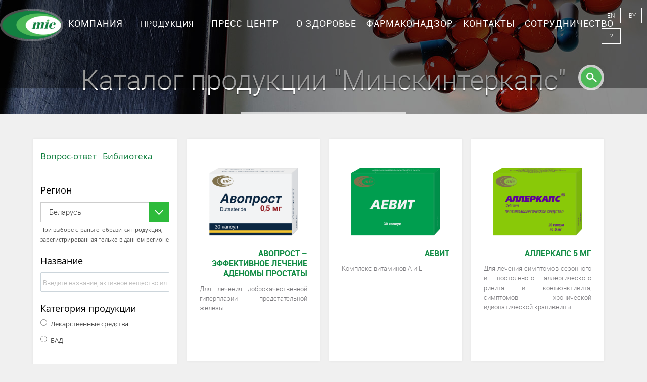

--- FILE ---
content_type: text/html; charset=UTF-8
request_url: https://www.mic.by/produkcija/
body_size: 8929
content:
<!DOCTYPE html>
<html class="dark product-page" data-lang="ru">
<head>
    <meta http-equiv="Content-Type" content="text/html; charset=UTF-8" />
<meta name="robots" content="index, follow" />
<meta name="keywords" content="Каталог продукции, ассортимент Минскинтеркапс, каталог Минскинтеркапс" />
<meta name="description" content="Лекарственные средства, БАДы, витамины произведенные в Беларуси. Каталог препаратов УП &amp;quot;Минскинтеркапс&amp;quot; по доступной цене." />
<script data-skip-moving="true">(function(w, d, n) {var cl = "bx-core";var ht = d.documentElement;var htc = ht ? ht.className : undefined;if (htc === undefined || htc.indexOf(cl) !== -1){return;}var ua = n.userAgent;if (/(iPad;)|(iPhone;)/i.test(ua)){cl += " bx-ios";}else if (/Windows/i.test(ua)){cl += ' bx-win';}else if (/Macintosh/i.test(ua)){cl += " bx-mac";}else if (/Linux/i.test(ua) && !/Android/i.test(ua)){cl += " bx-linux";}else if (/Android/i.test(ua)){cl += " bx-android";}cl += (/(ipad|iphone|android|mobile|touch)/i.test(ua) ? " bx-touch" : " bx-no-touch");cl += w.devicePixelRatio && w.devicePixelRatio >= 2? " bx-retina": " bx-no-retina";if (/AppleWebKit/.test(ua)){cl += " bx-chrome";}else if (/Opera/.test(ua)){cl += " bx-opera";}else if (/Firefox/.test(ua)){cl += " bx-firefox";}ht.className = htc ? htc + " " + cl : cl;})(window, document, navigator);</script>


<link href="/bitrix/css/main/bootstrap.min.css?1667221547121326" type="text/css"  rel="stylesheet" />
<link href="/bitrix/css/main/font-awesome.min.css?166722154723748" type="text/css"  rel="stylesheet" />
<link href="/bitrix/js/ui/design-tokens/dist/ui.design-tokens.min.css?172985096523463" type="text/css"  rel="stylesheet" />
<link href="/bitrix/js/ui/fonts/opensans/ui.font.opensans.min.css?16672216162320" type="text/css"  rel="stylesheet" />
<link href="/bitrix/js/main/popup/dist/main.popup.bundle.min.css?172985306426589" type="text/css"  rel="stylesheet" />
<link href="/bitrix/cache/css/s1/mic_catalog/page_1b559be67ffbe3f31feb787c34f1cccc/page_1b559be67ffbe3f31feb787c34f1cccc_v1.css?17298531633851" type="text/css"  rel="stylesheet" />
<link href="/bitrix/cache/css/s1/mic_catalog/template_7074e889540f11959224c291156d3089/template_7074e889540f11959224c291156d3089_v1.css?1729853163192535" type="text/css"  data-template-style="true" rel="stylesheet" />







<meta property="ya:interaction" content="XML_FORM" />
<meta property="ya:interaction:url" content="https://www.mic.by/produkcija/?mode=xml" />



    <meta name="viewport" content="width=device-width, initial-scale=1.0">
    <meta name="format-detection" content="telephone=no">
<!-- <title>Каталог продукции &quot;Минскинтеркапс&quot; | УП «Минскинтеркапс»</title> -->
<title>Каталог продукции &quot;Минскинтеркапс&quot;</title> 

<script data-skip-moving="true">(function(w,d,s,l,i){w[l]=w[l]||[];w[l].push({'gtm.start':
new Date().getTime(),event:'gtm.js'});var f=d.getElementsByTagName(s)[0],
j=d.createElement(s),dl=l!='dataLayer'?'&l='+l:'';j.async=true;j.src=
'https://www.googletagmanager.com/gtm.js?id='+i+dl;f.parentNode.insertBefore(j,f);
})(window,document,'script','dataLayer','GTM-TM2NSBW');</script>

<script data-skip-moving="true">(function(w,d,s,l,i){w[l]=w[l]||[];w[l].push({'gtm.start':
new Date().getTime(),event:'gtm.js'});var f=d.getElementsByTagName(s)[0],
j=d.createElement(s),dl=l!='dataLayer'?'&l='+l:'';j.async=true;j.src=
'https://www.googletagmanager.com/gtm.js?id='+i+dl;f.parentNode.insertBefore(j,f);
})(window,document,'script','dataLayer','GTM-THKHSB3');</script>
<link rel="stylesheet" href="/bitrix/css/add-style.css">
<!-- Yandex.Metrika counter -->
<noscript><div><img src="https://mc.yandex.ru/watch/50520184" style="position:absolute; left:-9999px;" alt="" /></div></noscript>
<!-- /Yandex.Metrika counter -->
</head>
<body>

<noscript><iframe src="https://www.googletagmanager.com/ns.html?id=GTM-THKHSB3" height="0" width="0" style="display:none;visibility:hidden"></iframe></noscript>

<div id="panel-wrap"></div>

<div id="all">

    <header id="header-new">
        <div class="without_buttons">
            <div class="menu-main-menu-container">
                                <a href="/" id="logo">Минскинтеркапс</a>
            			
			
                    <ul>
        <li>
<a href="/kompanija/" class="has-child"><span>Компания</span></a>
<ul>
<li>
<a href="/kompanija/o-kompanii/"><span>О компании</span></a>
</li>
<li>
<a href="/kompanija/politika-v-oblasti-kachestva/"><span>Политика в области качества</span></a>
</li>
<li>
<a href="/kompanija/protivodeystvie-korruptsii"><span>Противодействие коррупции</span></a>
</li>
<li>
<a href="/kompanija/obshchestvennaya-zhizn"><span>Профсоюз</span></a>
</li>
<li>
<a href="/kompanija/o-pyatiletke-kachestva"><span>О пятилетке качества</span></a>
</li>
<li>
<a href="/kompanija/vakansii/"><span>Вакансии</span></a>
</li>
<li>
<a href="/kompanija/minskinterkaps-put-v-35-let-"><span>Минскинтеркапс: путь в 35 лет</span></a>
</li>
</ul></li><li>
<a href="/produkcija/" class="has-child active"><span>Продукция</span></a>
<ul>
<li>
<a href="/produkcija/"><span>Каталог</span></a>
</li>
<li>
<a href="/kompanija/interaktivnyy-katalog"><span>Каталог продукции (pdf)</span></a>
</li>
</ul></li><li>
<a href="/novosti/" class="has-child"><span>Пресс-центр</span></a>
<ul>
<li>
<a href="/novosti"><span>Новости</span></a>
</li>
<li>
<a href="/vopros-otvet/"><span>Вопрос-ответ</span></a>
</li>
<li>
<a href="/pacientam/"><span>Научные публикации</span></a>
</li>
</ul></li><li>
<a href="/zabota-i-zdorove/"><span>О здоровье</span></a>
</li>
<li>
<a href="/farmakonadzor/"><span>Фармаконадзор</span></a>
</li>
<li>
<a href="/kontakty/"><span>Контакты</span></a>
</li>
<li>
<a href="/partneram/" class="has-child"><span>Сотрудничество</span></a>
<ul>
<li>
<a href="/partneram/registratsiya-tsen/"><span>Регистрация цен в РБ</span></a>
</li>
<li>
<a href="/partneram/kontraktnoe-proizvodstvo"><span>Контрактное производство</span></a>
</li>
<li>
<a href="/partneram/optovym-pokupateljam/"><span>Дистрибьюторам</span></a>
</li>
<li>
<a href="/partneram/postavshchikam/"><span>Поставщикам</span></a>
</li>
<li>
<a href="/partneram/partnery/"><span>Партнеры</span></a>
</li>
</ul></li><li>
<a href="/spravochnaya-informatsiyap/" class="has-child"><span>Справочная информация</span></a>
<ul>
<li>
<a href="/spravochnaya-informatsiyap/bad/"><span>БАД</span></a>
</li>
<li>
<a href="/spravochnaya-informatsiyap/vitaminy/"><span>Витамины</span></a>
</li>
<li>
<a href="/spravochnaya-informatsiyap/klassifikatsiya-lekarstvennykh-sredstv/"><span>Классификация лекарственных средств и БАД</span></a>
</li>
<li>
<a href="/spravochnaya-informatsiyap/lekarstvennye-sredstva/"><span>Лекарственные средства</span></a>
</li>
<li>
<a href="/spravochnaya-informatsiyap/terminologiya/"><span>Терминология</span></a>
</li>
<li>
<a href="/spravochnaya-informatsiyap/farmatsevticheskaya-promyshlennost/"><span>Фармацевтическая промышленность</span></a>
</li>
</ul></li>    </ul>
    				<span class="button-menu" id="show-nav" title="Открыть меню">
                <span>Меню</span>
            </span>
				<form action="/search/" id="search-form" class="form" method="get" style="margin-right: 25px;">
            <input type="text" name="q" value="" maxlength="50" required>
        <button name="s" type="submit" title="Поиск"></button>
</form>
			<div class="block-links">
            <div>
            
                        <a href="/en/produkcija/" id="lang">EN</a>
                         <a href="/by/" id="lang">BY</a>
                        
        </div>
		<div class="link-none2"><a href="/spravochnaya-informatsiyap/" title="Справочная информация">?</a></div>
		<div class="link-ru"><a href="/en/spravochnaya-informatsiyap/" title="Справочная информация">?</a></div>
		</div>
            </div>
        </div>
		
    </header>
<div id="top-page-wrap">
    <div id="top-page" class="responsimg alone with-deliveries" data-responsimg1220="/assets/i/top-page_3.jpg" data-responsimg790="/assets/i/top-page-regular_3.jpg" data-responsimg10="/assets/i/top-page-mob_3.jpg" data-parallax="true" data-speed="-1.5">
        <h1>Каталог продукции &quot;Минскинтеркапс&quot;</h1>
        
    </div>
</div>

<div class="bx-flat-filter col-md-3">
<div class="row link">
		<div class="col-xs-12">
		<a href="/vopros-otvet">Вопрос-ответ</a>&nbsp;&nbsp;&nbsp;<a href="/pacientam">Библиотека</a>
		</div>
		</div>
<form name="arrFilter_form" action="/produkcija/" method="get">
	<div class="bx-filter-section container-fluid">
		<div class="row">
		<div class="bx-filter-title">Регион</div>
		</div>
		<div class="row">
		    <div class="deliveries-wrap">
            <select id="deliveries" class="select">
                                    <option value="/produkcija/section1/">Беларусь</option>
                            </select>
			<span class="descr">При выборе страны отобразится продукция, зарегистрированная только в данном регионе</span>
        </div>
</div>
		</div>
		<div class="row">
									<div class="col-sm-12 col-md-12 bx-filter-parameters-box active f6">
					<div class="bx-filter-parameters-box-title"><span>Название</span></div>
					<div class="bx-filter-block">
						<div class="row bx-filter-parameters-box-container">
							<div class="col-xs-12 bx-filter-parameters-box-container-block">
								<div class="bx-filter-input-container">
									<input type="text" name="arrFilter_ff[NAME]" size="20" value="" />								</div>
							</div>
						</div>
					</div>
				</div>
												<div class="col-sm-12 col-md-12 bx-filter-parameters-box active f5">
					<div class="bx-filter-parameters-box-title"><span>Категория продукции</span></div>
					<div class="bx-filter-block">
						<div class="row bx-filter-parameters-box-container">
							<div class="col-xs-12 bx-filter-parameters-box-container-block">
																<div class="radio">
									<label class="bx-filter-param-label">
										<input
											type="radio"
											value=""
											name="arrFilter_pf[CAT]"
											checked="checked"										>
										<span class="bx-filter-param-text">(все)</span>
									</label>
								</div>
																<div class="radio">
									<label class="bx-filter-param-label">
										<input
											type="radio"
											value="3"
											name="arrFilter_pf[CAT]"
																					>
										<span class="bx-filter-param-text">Лекарственные средства</span>
									</label>
								</div>
																<div class="radio">
									<label class="bx-filter-param-label">
										<input
											type="radio"
											value="4"
											name="arrFilter_pf[CAT]"
																					>
										<span class="bx-filter-param-text">БАД</span>
									</label>
								</div>
															</div>
						</div>
					</div>
				</div>
												<div class="col-sm-12 col-md-12 bx-filter-parameters-box active f4">
					<div class="bx-filter-parameters-box-title"><span>Область применения</span></div>
					<div class="bx-filter-block">
					<span></span>
						<div class="row bx-filter-parameters-box-container">
							<div class="col-xs-12 bx-filter-parameters-box-container-block">
														<div class="checkbox">
								<label class="bx-filter-param-label">
									<input
										type="checkbox"
										value="11"
										name="arrFilter_pf[AREA][]"
																			>
									<span class="bx-filter-param-text">Аллергология</span>
								</label>
							</div>
														<div class="checkbox">
								<label class="bx-filter-param-label">
									<input
										type="checkbox"
										value="10"
										name="arrFilter_pf[AREA][]"
																			>
									<span class="bx-filter-param-text">Витамины и витаминно-минеральные комплексы</span>
								</label>
							</div>
														<div class="checkbox">
								<label class="bx-filter-param-label">
									<input
										type="checkbox"
										value="8"
										name="arrFilter_pf[AREA][]"
																			>
									<span class="bx-filter-param-text">Гастроэнтерология</span>
								</label>
							</div>
														<div class="checkbox">
								<label class="bx-filter-param-label">
									<input
										type="checkbox"
										value="9"
										name="arrFilter_pf[AREA][]"
																			>
									<span class="bx-filter-param-text">Женское здоровье</span>
								</label>
							</div>
														<div class="checkbox">
								<label class="bx-filter-param-label">
									<input
										type="checkbox"
										value="17"
										name="arrFilter_pf[AREA][]"
																			>
									<span class="bx-filter-param-text">Кардиология</span>
								</label>
							</div>
														<div class="checkbox">
								<label class="bx-filter-param-label">
									<input
										type="checkbox"
										value="20"
										name="arrFilter_pf[AREA][]"
																			>
									<span class="bx-filter-param-text">Мужское здоровье</span>
								</label>
							</div>
														<div class="checkbox">
								<label class="bx-filter-param-label">
									<input
										type="checkbox"
										value="18"
										name="arrFilter_pf[AREA][]"
																			>
									<span class="bx-filter-param-text">Офтальмология</span>
								</label>
							</div>
														<div class="checkbox">
								<label class="bx-filter-param-label">
									<input
										type="checkbox"
										value="19"
										name="arrFilter_pf[AREA][]"
																			>
									<span class="bx-filter-param-text">Психоневрология</span>
								</label>
							</div>
														<div class="checkbox">
								<label class="bx-filter-param-label">
									<input
										type="checkbox"
										value="43"
										name="arrFilter_pf[AREA][]"
																			>
									<span class="bx-filter-param-text">Противовоспалительные и противоревматические средства</span>
								</label>
							</div>
														<div class="checkbox">
								<label class="bx-filter-param-label">
									<input
										type="checkbox"
										value="44"
										name="arrFilter_pf[AREA][]"
																			>
									<span class="bx-filter-param-text">Противопростудные и противовирусные</span>
								</label>
							</div>
														<div class="checkbox">
								<label class="bx-filter-param-label">
									<input
										type="checkbox"
										value="45"
										name="arrFilter_pf[AREA][]"
																			>
									<span class="bx-filter-param-text">Растительные препараты</span>
								</label>
							</div>
														<div class="checkbox">
								<label class="bx-filter-param-label">
									<input
										type="checkbox"
										value="16"
										name="arrFilter_pf[AREA][]"
																			>
									<span class="bx-filter-param-text">Терапия</span>
								</label>
							</div>
														<div class="checkbox">
								<label class="bx-filter-param-label">
									<input
										type="checkbox"
										value="30"
										name="arrFilter_pf[AREA][]"
																			>
									<span class="bx-filter-param-text">Хирургия и проктология</span>
								</label>
							</div>
														</div>
						</div>
					</div>
				</div>
												<div class="col-sm-12 col-md-12 bx-filter-parameters-box active f4">
					<div class="bx-filter-parameters-box-title"><span>Новинки</span></div>
					<div class="bx-filter-block">
					<span></span>
						<div class="row bx-filter-parameters-box-container">
							<div class="col-xs-12 bx-filter-parameters-box-container-block">
														<div class="checkbox">
								<label class="bx-filter-param-label">
									<input
										type="checkbox"
										value="31"
										name="arrFilter_pf[NEW][]"
																			>
									<span class="bx-filter-param-text">Да</span>
								</label>
							</div>
														</div>
						</div>
					</div>
				</div>
							
		</div>
		<div class="row">
			<div class="col-xs-12 bx-filter-button-box">
				<div class="bx-filter-block">
					<div class="bx-filter-parameters-box-container">
						<input type="submit" name="set_filter" value="Показать" class="btn btn-primary" />
						<input type="hidden" name="set_filter" value="Y" />
						<input type="submit" name="del_filter" value="Сбросить" class="btn btn-link" />
					</div>
				</div>
			</div>
		</div>
		
		<!--  -->
		<div class="clb"></div>
	</div>
</form>

    


<div class="pattern responsimg newsd" data-responsimg1220="/assets/i/pattern.png" data-responsimg570="/assets/i/pattern-regular.png">
    <main>

        
            <ul id="products-list">
                    <li>
                <div>
                    <div class="img">
                        <a href="/produkcija/section1/id1728/"><img src="/upload/iblock/361/myn0njsbb46twsxsc2i8hm0jv2u7o7zn/Avoprost.png" alt="Авопрост – эффективное лечение аденомы простаты"></a>
                    </div>
                    <div class="txt">
                        <h5><a href="/produkcija/section1/id1728/">Авопрост – эффективное лечение аденомы простаты</a></h5>
                                                    <p>Для лечения доброкачественной гиперплазии предстательной железы.</p>
                                            </div>
                </div>
            </li>
                    <li>
                <div>
                    <div class="img">
                        <a href="/produkcija/section1/id182/"><img src="/upload/iblock/bb3/y63belu3obpbrex830goajjbgabzhbbt/Aevit.png" alt="Аевит"></a>
                    </div>
                    <div class="txt">
                        <h5><a href="/produkcija/section1/id182/">Аевит</a></h5>
                                                    <p>Комплекс витаминов А и Е</p>
                                            </div>
                </div>
            </li>
                    <li>
                <div>
                    <div class="img">
                        <a href="/produkcija/section1/id349/"><img src="/upload/iblock/f79/a13gkkhey27rt2vcsf5h3jtz83wu3nza/Allerkaps-5-mg.png" alt="Аллеркапс 5 мг"></a>
                    </div>
                    <div class="txt">
                        <h5><a href="/produkcija/section1/id349/">Аллеркапс 5 мг</a></h5>
                                                    <p>Для лечения симптомов сезонного и постоянного аллергического ринита и конъюнктивита, симптомов хронической идиопатической крапивницы</p>
                                            </div>
                </div>
            </li>
                    <li>
                <div>
                    <div class="img">
                        <a href="/produkcija/section1/id183/"><img src="/upload/iblock/f0e/inlnanla5e05uykz50xcwu9n0elih150/Allerkaps-10-mg.png" alt="Аллеркапс 10 мг"></a>
                    </div>
                    <div class="txt">
                        <h5><a href="/produkcija/section1/id183/">Аллеркапс 10 мг</a></h5>
                                                    <p>Для лечения симптомов сезонного и постоянного аллергического ринита и конъюнктивита, симптомов хронической идиопатической крапивницы.</p>
                                            </div>
                </div>
            </li>
                    <li>
                <div>
                    <div class="img">
                        <a href="/produkcija/section1/id184/"><img src="/upload/iblock/165/d3o6x1zx8xkmpnfwilsi3cj7c9p83ddn/Angrimaks.png" alt="АнГриМакс"></a>
                    </div>
                    <div class="txt">
                        <h5><a href="/produkcija/section1/id184/">АнГриМакс</a></h5>
                                                    <p>Лекарственный препарат для лечения простуды и гриппа с противовирусными свойствами.</p>
                                            </div>
                </div>
            </li>
                    <li>
                <div>
                    <div class="img">
                        <a href="/produkcija/section1/id186/"><img src="/upload/iblock/4ec/ojhrgkw85nxt6zs6ai93uwr1deggfj11/Angrimaks-NEO.png" alt="АнГриМакс НЕО"></a>
                    </div>
                    <div class="txt">
                        <h5><a href="/produkcija/section1/id186/">АнГриМакс НЕО</a></h5>
                                                    <p>Эффективно борется с симптомами простуды, ринитов, ринофарингитов и гриппоподобных состояний.</p>
                                            </div>
                </div>
            </li>
            </ul>
    <div class="pager" data-max-page="16" style="display:none;">
                    <span class="page-first page-current">1</span>
                                <a href="/produkcija/?PAGEN_1=2" class="">2</a>
                                <a href="/produkcija/?PAGEN_1=3" class="">3</a>
                                <a href="/produkcija/?PAGEN_1=4" class="">4</a>
                                <a href="/produkcija/?PAGEN_1=5" class="">5</a>
                                    <a class="page-dots" href="/produkcija/?PAGEN_1=11">...</a>
                                    <a href="/produkcija/?PAGEN_1=16">16</a>
                            <a class="page-next" href="/produkcija/?PAGEN_1=2">След.</a>
            </div>
        
    </main>
</div>


    <div id="indent"></div>
</div>

<footer id="footer">
    <div id="footer-nav">
        <ul>
        <li class="has-child">
<h5>Компания</h5>
<ul>
<li>
<a href="/kompanija/o-kompanii/"><span>О компании</span></a>
</li>
<li>
<a href="/kompanija/politika-v-oblasti-kachestva/"><span>Политика в области качества</span></a>
</li>
<li>
<a href="/kompanija/protivodeystvie-korruptsii"><span>Противодействие коррупции</span></a>
</li>
<li>
<a href="/kompanija/obshchestvennaya-zhizn"><span>Профсоюз</span></a>
</li>
<li>
<a href="/kompanija/o-pyatiletke-kachestva"><span>О пятилетке качества</span></a>
</li>
<li>
<a href="/kompanija/vakansii/"><span>Вакансии</span></a>
</li>
<li>
<a href="/kompanija/minskinterkaps-put-v-35-let-"><span>Минскинтеркапс: путь в 35 лет</span></a>
</li>
</ul></li><li class="has-child">
<h5>Продукция</h5>
<ul>
<li>
<a href="/produkcija/"><span>Каталог</span></a>
</li>
<li>
<a href="/kompanija/interaktivnyy-katalog"><span>Каталог продукции (pdf)</span></a>
</li>
</ul></li><li>
<h5><a href="/zabota-i-zdorove/"><span>Забота и здоровье</span></a></h5>
</li>
<li class="has-child">
<h5>Сотрудничество</h5>
<ul>
<li>
<a href="/partneram/registratsiya-tsen/"><span>Регистрация цен в РБ</span></a>
</li>
<li>
<a href="/partneram/kontraktnoe-proizvodstvo"><span>Контрактное производство</span></a>
</li>
<li>
<a href="/partneram/optovym-pokupateljam/"><span>Дистрибьюторам</span></a>
</li>
<li>
<a href="/partneram/postavshchikam/"><span>Поставщикам</span></a>
</li>
<li>
<a href="/partneram/partnery/"><span>Партнеры</span></a>
</li>
</ul></li><li class="has-child">
<h5>Пресс-центр</h5>
<ul>
<li>
<a href="/novosti"><span>Новости</span></a>
</li>
<li>
<a href="/vopros-otvet/"><span>Вопрос-ответ</span></a>
</li>
<li>
<a href="/pacientam/"><span>Научные публикации</span></a>
</li>
</ul></li><li>
<h5><a href="/farmakonadzor/"><span>Фармаконадзор</span></a></h5>
</li>
<li>
<h5><a href="/kontakty/"><span>Контакты</span></a></h5>
</li>
    </ul>
    </div>
    <div class="meta">
    <p id="copy"> © 2025 УП«Минскинтеркапс»</p>
    <div class="soc-links">
            <a href="https://vk.com/minskintercaps" target="_blank" class="vk" title="Vkontakte"></a>
        <a href="https://www.youtube.com/channel/UCPgUbWMzii6eH_ePZJLAU6A" target="_blank" class="yt" title="YouTube"></a>
        <a href="https://www.instagram.com/minskintercaps/?hl=ru" target="_blank" class="instagram" title="Instagram"></a>
        </div>
	<a class="link-sitemap-none" href="/karta-sayta/">Карта сайта</a>
	<a class="link-sitemap-ru" href="/en/karta-sayta/">Карта сайта</a>
  </div>

    <div class="sub-links">
        <a href="http://www.president.gov.by/" target="_blank"><img src="/upload/iblock/afb/icon_1.png" alt=""> <span>Интернет-портал Президента Беларуси</span></a>
        <a href="http://www.pravo.by/" target="_blank"><img src="/upload/iblock/a4c/icon_2.png" alt=""> <span>Национальный правовой интернет-портал</span></a>
        <a href="http://minzdrav.gov.by/" target="_blank"><img src="/upload/iblock/35e/icon_3.png" alt=""> <span>Министерство здравоохранения</span></a>
        <a href="https://belpharmprom.by" target="_blank"><img src="/upload/iblock/3ee/d5f502620d20875952f7b87469a3ab6a728b6ec3.png" alt=""> <span>Белфармпром</span></a>
        <a href="http://gender.belstat.gov.by/home/" target="_blank"><img src="/upload/iblock/5fe/_g_-_.png" alt=""> <span>Гендерная статистика</span></a>
        <a href="https://center.gov.by/" target="_blank"><img src="/upload/iblock/a25/d2a8cdoqvx9vyw6w21sira3nofnehqz5/logo_NTSZPI_2024.jpg" alt=""> <span>Национальный центр законодательства и правовой информации</span></a>
    </div>
    </footer>

<div class="nav-all">
    <div class="wrap">
        <div class="nav-wrap">
            <nav class="mCustomScrollbar">
                    <ul>
        <li>
<a href="/kompanija/" class="has-child"><span>Компания</span></a>
<ul>
<li>
<a href="/kompanija/o-kompanii/"><span>О компании</span></a>
</li>
<li>
<a href="/kompanija/politika-v-oblasti-kachestva/"><span>Политика в области качества</span></a>
</li>
<li>
<a href="/kompanija/protivodeystvie-korruptsii"><span>Противодействие коррупции</span></a>
</li>
<li>
<a href="/kompanija/obshchestvennaya-zhizn"><span>Профсоюз</span></a>
</li>
<li>
<a href="/kompanija/o-pyatiletke-kachestva"><span>О пятилетке качества</span></a>
</li>
<li>
<a href="/kompanija/vakansii/"><span>Вакансии</span></a>
</li>
<li>
<a href="/kompanija/minskinterkaps-put-v-35-let-"><span>Минскинтеркапс: путь в 35 лет</span></a>
</li>
</ul></li><li>
<a href="/produkcija/" class="has-child active"><span>Продукция</span></a>
<ul>
<li>
<a href="/produkcija/"><span>Каталог</span></a>
</li>
<li>
<a href="/kompanija/interaktivnyy-katalog"><span>Каталог продукции (pdf)</span></a>
</li>
</ul></li><li>
<a href="/novosti/" class="has-child"><span>Пресс-центр</span></a>
<ul>
<li>
<a href="/novosti"><span>Новости</span></a>
</li>
<li>
<a href="/vopros-otvet/"><span>Вопрос-ответ</span></a>
</li>
<li>
<a href="/pacientam/"><span>Научные публикации</span></a>
</li>
</ul></li><li>
<a href="/zabota-i-zdorove/"><span>О здоровье</span></a>
</li>
<li>
<a href="/farmakonadzor/"><span>Фармаконадзор</span></a>
</li>
<li>
<a href="/kontakty/"><span>Контакты</span></a>
</li>
<li>
<a href="/partneram/" class="has-child"><span>Сотрудничество</span></a>
<ul>
<li>
<a href="/partneram/registratsiya-tsen/"><span>Регистрация цен в РБ</span></a>
</li>
<li>
<a href="/partneram/kontraktnoe-proizvodstvo"><span>Контрактное производство</span></a>
</li>
<li>
<a href="/partneram/optovym-pokupateljam/"><span>Дистрибьюторам</span></a>
</li>
<li>
<a href="/partneram/postavshchikam/"><span>Поставщикам</span></a>
</li>
<li>
<a href="/partneram/partnery/"><span>Партнеры</span></a>
</li>
</ul></li><li>
<a href="/spravochnaya-informatsiyap/" class="has-child"><span>Справочная информация</span></a>
<ul>
<li>
<a href="/spravochnaya-informatsiyap/bad/"><span>БАД</span></a>
</li>
<li>
<a href="/spravochnaya-informatsiyap/vitaminy/"><span>Витамины</span></a>
</li>
<li>
<a href="/spravochnaya-informatsiyap/klassifikatsiya-lekarstvennykh-sredstv/"><span>Классификация лекарственных средств и БАД</span></a>
</li>
<li>
<a href="/spravochnaya-informatsiyap/lekarstvennye-sredstva/"><span>Лекарственные средства</span></a>
</li>
<li>
<a href="/spravochnaya-informatsiyap/terminologiya/"><span>Терминология</span></a>
</li>
<li>
<a href="/spravochnaya-informatsiyap/farmatsevticheskaya-promyshlennost/"><span>Фармацевтическая промышленность</span></a>
</li>
</ul></li>    </ul>
                </nav>
        </div>
        <!--<a href="/en/produkcija/" id="lang">English version</a>-->
        <span id="close-nav" title="Закрыть"></span>
    </div>
</div>
<!-- Yandex.Metrika counter -->
<noscript><div><img src="https://mc.yandex.ru/watch/33084288" style="position:absolute; left:-9999px;" alt="" /></div></noscript>
<!-- /Yandex.Metrika counter -->

<!-- NT (noscript)-->
<noscript><iframe src="https://www.googletagmanager.com/ns.html?id=GTM-TM2NSBW" height="0" width="0" style="display:none;visibility:hidden"></iframe></noscript>
<!-- End NT (noscript) -->

<script>if(!window.BX)window.BX={};if(!window.BX.message)window.BX.message=function(mess){if(typeof mess==='object'){for(let i in mess) {BX.message[i]=mess[i];} return true;}};</script>
<script>(window.BX||top.BX).message({"pull_server_enabled":"N","pull_config_timestamp":0,"pull_guest_mode":"N","pull_guest_user_id":0});(window.BX||top.BX).message({"PULL_OLD_REVISION":"Для продолжения корректной работы с сайтом необходимо перезагрузить страницу."});</script>
<script>(window.BX||top.BX).message({"JS_CORE_LOADING":"Загрузка...","JS_CORE_NO_DATA":"- Нет данных -","JS_CORE_WINDOW_CLOSE":"Закрыть","JS_CORE_WINDOW_EXPAND":"Развернуть","JS_CORE_WINDOW_NARROW":"Свернуть в окно","JS_CORE_WINDOW_SAVE":"Сохранить","JS_CORE_WINDOW_CANCEL":"Отменить","JS_CORE_WINDOW_CONTINUE":"Продолжить","JS_CORE_H":"ч","JS_CORE_M":"м","JS_CORE_S":"с","JSADM_AI_HIDE_EXTRA":"Скрыть лишние","JSADM_AI_ALL_NOTIF":"Показать все","JSADM_AUTH_REQ":"Требуется авторизация!","JS_CORE_WINDOW_AUTH":"Войти","JS_CORE_IMAGE_FULL":"Полный размер"});</script><script src="/bitrix/js/main/core/core.min.js?1729853064225181"></script><script>BX.Runtime.registerExtension({"name":"main.core","namespace":"BX","loaded":true});</script>
<script>BX.setJSList(["\/bitrix\/js\/main\/core\/core_ajax.js","\/bitrix\/js\/main\/core\/core_promise.js","\/bitrix\/js\/main\/polyfill\/promise\/js\/promise.js","\/bitrix\/js\/main\/loadext\/loadext.js","\/bitrix\/js\/main\/loadext\/extension.js","\/bitrix\/js\/main\/polyfill\/promise\/js\/promise.js","\/bitrix\/js\/main\/polyfill\/find\/js\/find.js","\/bitrix\/js\/main\/polyfill\/includes\/js\/includes.js","\/bitrix\/js\/main\/polyfill\/matches\/js\/matches.js","\/bitrix\/js\/ui\/polyfill\/closest\/js\/closest.js","\/bitrix\/js\/main\/polyfill\/fill\/main.polyfill.fill.js","\/bitrix\/js\/main\/polyfill\/find\/js\/find.js","\/bitrix\/js\/main\/polyfill\/matches\/js\/matches.js","\/bitrix\/js\/main\/polyfill\/core\/dist\/polyfill.bundle.js","\/bitrix\/js\/main\/core\/core.js","\/bitrix\/js\/main\/polyfill\/intersectionobserver\/js\/intersectionobserver.js","\/bitrix\/js\/main\/lazyload\/dist\/lazyload.bundle.js","\/bitrix\/js\/main\/polyfill\/core\/dist\/polyfill.bundle.js","\/bitrix\/js\/main\/parambag\/dist\/parambag.bundle.js"]);
</script>
<script>BX.Runtime.registerExtension({"name":"fx","namespace":"window","loaded":true});</script>
<script>BX.Runtime.registerExtension({"name":"ui.design-tokens","namespace":"window","loaded":true});</script>
<script>BX.Runtime.registerExtension({"name":"ui.fonts.opensans","namespace":"window","loaded":true});</script>
<script>BX.Runtime.registerExtension({"name":"main.popup","namespace":"BX.Main","loaded":true});</script>
<script>BX.Runtime.registerExtension({"name":"popup","namespace":"window","loaded":true});</script>
<script>(window.BX||top.BX).message({"LANGUAGE_ID":"ru","FORMAT_DATE":"DD.MM.YYYY","FORMAT_DATETIME":"DD.MM.YYYY HH:MI:SS","COOKIE_PREFIX":"BITRIX_SM","SERVER_TZ_OFFSET":"10800","UTF_MODE":"Y","SITE_ID":"s1","SITE_DIR":"\/","USER_ID":"","SERVER_TIME":1768971785,"USER_TZ_OFFSET":0,"USER_TZ_AUTO":"Y","bitrix_sessid":"f9b46b22a6b1c534339ff68cc99f15b5"});</script><script  src="/bitrix/cache/js/s1/mic_catalog/kernel_main/kernel_main_v1.js?1729853964156901"></script>
<script src="/bitrix/js/pull/protobuf/protobuf.min.js?166722161876433"></script>
<script src="/bitrix/js/pull/protobuf/model.min.js?166722161814190"></script>
<script src="/bitrix/js/main/core/core_promise.min.js?16672216072490"></script>
<script src="/bitrix/js/rest/client/rest.client.min.js?16672216189240"></script>
<script src="/bitrix/js/pull/client/pull.client.min.js?172985090449664"></script>
<script src="/bitrix/js/main/popup/dist/main.popup.bundle.min.js?172985306465924"></script>
<script>BX.setJSList(["\/bitrix\/js\/main\/core\/core_fx.js","\/bitrix\/js\/main\/session.js","\/bitrix\/js\/main\/pageobject\/pageobject.js","\/bitrix\/js\/main\/core\/core_window.js","\/bitrix\/js\/main\/date\/main.date.js","\/bitrix\/js\/main\/core\/core_date.js","\/bitrix\/js\/main\/utils.js","\/bitrix\/templates\/.default\/components\/bitrix\/catalog\/mic_great\/bitrix\/catalog.smart.filter\/mic\/script.js","\/assets\/js\/jquery-1.11.3.min.js","\/assets\/js\/slick.min.js","\/assets\/js\/lightgallery.min.js","\/assets\/js\/jquery.fittext.min.js","\/assets\/js\/modernizr.custom.js","\/assets\/js\/jquery.responsImg.min.js","\/assets\/js\/select2.min.js","\/assets\/js\/select2_locale_ru.js","\/assets\/js\/wow.min.js","\/assets\/js\/jquery.mCustomScrollbar.min.js","\/assets\/js\/prompt.js","\/assets\/js\/infinity.scroll.js","\/assets\/js\/fileinput.js","\/assets\/js\/main.js"]);</script>
<script>BX.setCSSList(["\/bitrix\/components\/bitrix\/catalog.filter\/templates\/flat_new\/style.css","\/bitrix\/templates\/.default\/components\/bitrix\/catalog\/mic_great\/style.css","\/assets\/css\/style.css","\/assets\/css\/wow.css","\/bitrix\/templates\/mic_catalog\/styles.css"]);</script>
<script  src="/bitrix/cache/js/s1/mic_catalog/template_3bac1322c4d13ce0bc456689e4ab48a2/template_3bac1322c4d13ce0bc456689e4ab48a2_v1.js?1729853163323045"></script>
<script  src="/bitrix/cache/js/s1/mic_catalog/page_655299c6d338e82f0eeec99352c51938/page_655299c6d338e82f0eeec99352c51938_v1.js?172985346426306"></script>
<script>var _ba = _ba || []; _ba.push(["aid", "799377498a38e62da4e3134f8b83d140"]); _ba.push(["host", "www.mic.by"]); (function() {var ba = document.createElement("script"); ba.type = "text/javascript"; ba.async = true;ba.src = (document.location.protocol == "https:" ? "https://" : "http://") + "bitrix.info/ba.js";var s = document.getElementsByTagName("script")[0];s.parentNode.insertBefore(ba, s);})();</script>


<script type="text/javascript" >
    (function (d, w, c) {
        (w[c] = w[c] || []).push(function() {
            try {
                w.yaCounter50520184 = new Ya.Metrika2({
                    id:50520184,
                    clickmap:true,
                    trackLinks:true,
                    accurateTrackBounce:true,
                    webvisor:true
                });
            } catch(e) { }
        });

        var n = d.getElementsByTagName("script")[0],
            s = d.createElement("script"),
            f = function () { n.parentNode.insertBefore(s, n); };
        s.type = "text/javascript";
        s.async = true;
        s.src = "https://mc.yandex.ru/metrika/tag.js";

        if (w.opera == "[object Opera]") {
            d.addEventListener("DOMContentLoaded", f, false);
        } else { f(); }
    })(document, window, "yandex_metrika_callbacks2");
</script>
<script type="text/javascript">

$(document).ready(function(){
   $("input[value='3']").click(function(){
      if($(this).is(':checked'))
          //i wana do this
          	  
		   $(".active.f4 .bx-filter-block > span").removeClass('none');
    });
	$("input[value='4']").click(function(){
      if($(this).is(':checked'))
          //i wana do this
           $("input[value='11']").prop("checked",false);
		   $("input[value='10']").prop("checked",false);
		   $("input[value='8']").prop("checked",false);
		   $("input[value='9']").prop("checked",false);
		   $("input[value='16']").prop("checked",false);
		   $("input[value='17']").prop("checked",false);
		   $("input[value='18']").prop("checked",false);
		   $("input[value='19']").prop("checked",false);
		   $("input[value='20']").prop("checked",false);
		   $("input[value='30']").prop("checked",false);
		   $("input[value='43']").prop("checked",false);
		   $("input[value='44']").prop("checked",false);
		   $("input[value='45']").prop("checked",false);
           $(".active.f4 .bx-filter-block > span").addClass('none');
    });
	$("input[value='11']").click(function(){
      if($(this).is(':checked'))
          //i wana do this
           $("input[value='3']").prop("checked",true);		   	  
    });
	$("input[value='10']").click(function(){
      if($(this).is(':checked'))
          //i wana do this
           $("input[value='3']").prop("checked",true);		   	  
    });
	$("input[value='8']").click(function(){
      if($(this).is(':checked'))
          //i wana do this
           $("input[value='3']").prop("checked",true);		   	  
    });
	$("input[value='9']").click(function(){
      if($(this).is(':checked'))
          //i wana do this
           $("input[value='3']").prop("checked",true);		   	  
    });
	$("input[value='16']").click(function(){
      if($(this).is(':checked'))
          //i wana do this
           $("input[value='3']").prop("checked",true);		   	  
    });
	$("input[value='17']").click(function(){
      if($(this).is(':checked'))
          //i wana do this
           $("input[value='3']").prop("checked",true);		   	  
    });
	$("input[value='18']").click(function(){
      if($(this).is(':checked'))
          //i wana do this
           $("input[value='3']").prop("checked",true);		   	  
    });
	$("input[value='19']").click(function(){
      if($(this).is(':checked'))
          //i wana do this
           $("input[value='3']").prop("checked",true);		   	  
    });
	$("input[value='20']").click(function(){
      if($(this).is(':checked'))
          //i wana do this
           $("input[value='3']").prop("checked",true);		   	  
    });
	$("input[value='30']").click(function(){
      if($(this).is(':checked'))
          //i wana do this
           $("input[value='3']").prop("checked",true);		   	  
    });
	$("input[value='43']").click(function(){
      if($(this).is(':checked'))
          //i wana do this
           $("input[value='3']").prop("checked",true);		   	  
    });
	$("input[value='44']").click(function(){
      if($(this).is(':checked'))
          //i wana do this
           $("input[value='3']").prop("checked",true);		   	  
    });
	$("input[value='45']").click(function(){
      if($(this).is(':checked'))
          //i wana do this
           $("input[value='3']").prop("checked",true);		   	  
    });
	$(".active.f6 input").attr("placeholder", "Введите название, активное вещество или симптом").placeholder();
	

	
	
	
   });
</script>

<script>
    var smartFilter = new JCSmartFilter('/produkcija/', '', {'SEF_SET_FILTER_URL':'/produkcija/section1/filter/clear/apply/','SEF_DEL_FILTER_URL':'/produkcija/section1/filter/clear/apply/'});
</script>
<script>
  (function(i,s,o,g,r,a,m){i['GoogleAnalyticsObject']=r;i[r]=i[r]||function(){
  (i[r].q=i[r].q||[]).push(arguments)},i[r].l=1*new Date();a=s.createElement(o),
  m=s.getElementsByTagName(o)[0];a.async=1;a.src=g;m.parentNode.insertBefore(a,m)
  })(window,document,'script','//www.google-analytics.com/analytics.js','ga');

  ga('create', 'UA-68927864-1', 'auto');
  ga('send', 'pageview');

</script>

<script type="text/javascript">
    (function (d, w, c) {
        (w[c] = w[c] || []).push(function() {
            try {
                w.yaCounter33084288 = new Ya.Metrika({
                    id:33084288,
                    clickmap:true,
                    trackLinks:true,
                    accurateTrackBounce:true,
                    webvisor:true,
                    trackHash:true
                });
            } catch(e) { }
        });

        var n = d.getElementsByTagName("script")[0],
            s = d.createElement("script"),
            f = function () { n.parentNode.insertBefore(s, n); };
        s.type = "text/javascript";
        s.async = true;
        s.src = "https://mc.yandex.ru/metrika/watch.js";

        if (w.opera == "[object Opera]") {
            d.addEventListener("DOMContentLoaded", f, false);
        } else { f(); }
    })(document, window, "yandex_metrika_callbacks");
</script>
</body>
</html>

--- FILE ---
content_type: text/css
request_url: https://www.mic.by/bitrix/cache/css/s1/mic_catalog/page_1b559be67ffbe3f31feb787c34f1cccc/page_1b559be67ffbe3f31feb787c34f1cccc_v1.css?17298531633851
body_size: 1052
content:


/* Start:/bitrix/components/bitrix/catalog.filter/templates/flat_new/style.min.css?16672215372742*/
.bx-flat-filter{width:100%;min-width:220px;font-family:"Open Sans","Helvetica Neue",Helvetica,Arial,sans-serif;margin-bottom:20px}.bx-flat-filter .bx-filter-section{background:#edf6fc;position:relative;padding-top:26px}.bx-flat-filter .bx-filter-section>.row{padding:0 5px}.bx-flat-filter .bx-filter-title{font-size:18px;margin-bottom:10px;color:#000}.bx-flat-filter .bx-filter-parameters-box-title{font-size:13px;padding-bottom:7px}@media(min-width:992px){.bx-flat-filter .bx-filter-section .col-md-4:nth-child(3n+1){clear:both}}@media(min-width:768px) and (max-width:991px){.bx-flat-filter .bx-filter-section .col-md-4:nth-child(2n+1){clear:both}}.bx-flat-filter .bx-filter-parameters-box-title span{color:#039be5;border-bottom:1px solid transparent;cursor:pointer}.bx-flat-filter .bx-filter-parameters-box-title span:hover{border-color:#039be5}.bx-flat-filter .bx-filter-parameters-box.active .bx-filter-parameters-box-title span{color:#95a1a8}.bx-flat-filter .bx-filter-parameters-box.active .bx-filter-parameters-box-title span:hover{color:#758087;border-color:transparent}.bx-flat-filter .bx-filter-block{display:none;-webkit-transition:padding .3s ease;-moz-transition:padding .3s ease;-ms-transition:padding .3s ease;-o-transition:padding .3s ease;transition:padding .3s ease;-webkit-box-sizing:content-box;-moz-box-sizing:content-box;box-sizing:content-box}.bx-flat-filter .bx-filter-button-box .bx-filter-block,.bx-flat-filter .bx-filter-parameters-box.active .bx-filter-block{display:block}.bx-filter-parameters-box-container{padding-bottom:20px}.bx-filter-parameters-box-container .checkbox:first-child{margin-top:0}.bx-flat-filter .bx-filter-parameters-box-container-block{font-size:11px;color:#3f3f3f}.bx-flat-filter .bx-filter-input-container input,.bx-flat-filter .bx-filter-input-container select{display:block;width:100%;font-size:18px;height:38px;margin:0;padding:0 4px;border:1px solid #ccd5db;border-radius:2px;background:#fff;outline:0}.bx-flat-filter .bx-filter-input-container input:focus,.bx-flat-filter .bx-filter-input-container select:focus{border-color:#499fd8}.bx-flat-filter .bx-filter-button-box{clear:both}.bx-flat-filter .bx-filter-param-label{font-size:13px}.bx-flat-filter .bx-filter-param-text{font-weight:normal}.bx-flat-filter .bx-filter-parameters-box-container .bx-filter-calendar-container{max-width:100%;position:relative}.bx-flat-filter .bx-filter-parameters-box-container .bx-filter-calendar-container input.calendar{padding:0 23px 0 4px;font-size:15px}.bx-flat-filter .bx-filter-parameters-box-container .bx-filter-calendar-container img.calendar-icon{display:block;-webkit-box-sizing:border-box;-moz-box-sizing:border-box;box-sizing:border-box;position:absolute;font-size:18px;top:7px;right:3px}
/* End */


/* Start:/bitrix/templates/.default/components/bitrix/catalog/mic_great/style.css?1667221619697*/
.grid{}
.grid .bx_content_section{
	margin-bottom: 15px;
}
.grid .bx_sidebar{
	margin-bottom: 15px;
}

/* grid2x1 */
.grid2x1{}
.grid2x1 .bx_content_section{
	float: left;
	width: 66%;
	margin-bottom: 15px;
}
.grid2x1 .bx_sidebar{
	float: right;
	width: 33%;
	margin-bottom: 15px;
	padding-left: 5%;
	-webkit-box-sizing:border-box;
	-moz-box-sizing:border-box;
	box-sizing:border-box;
}
@media (max-width:960px){
	.grid2x1 .bx_sidebar{
		padding-left: 4%;
	}
}
@media (max-width:640px) {
	.grid2x1 .bx_content_section,
	.grid2x1 .bx_sidebar{
		width: 100%;
		float: none;
	}
	.grid2x1 .bx_sidebar{
		padding-left: 3%;
	}
}
@media (max-width:479px){
	.grid2x1 .bx_sidebar{
		padding-left: 1%;
	}

}
/* End */
/* /bitrix/components/bitrix/catalog.filter/templates/flat_new/style.min.css?16672215372742 */
/* /bitrix/templates/.default/components/bitrix/catalog/mic_great/style.css?1667221619697 */


--- FILE ---
content_type: text/css
request_url: https://www.mic.by/bitrix/cache/css/s1/mic_catalog/template_7074e889540f11959224c291156d3089/template_7074e889540f11959224c291156d3089_v1.css?1729853163192535
body_size: 26250
content:


/* Start:/assets/css/style.css?1667221755135330*/
@font-face{
    font-family: 'robotolight';
    src: url('/assets/css/../fonts/roboto-light-webfont.eot');
    src: url('/assets/css/../fonts/roboto-light-webfont.eot?#iefix') format('embedded-opentype'),
    url('/assets/css/../fonts/roboto-light-webfont.woff2') format('woff2'),
    url('/assets/css/../fonts/roboto-light-webfont.woff') format('woff'),
    url('/assets/css/../fonts/roboto-light-webfont.ttf') format('truetype'),
    url('/assets/css/../fonts/roboto-light-webfont.svg#robotolight') format('svg');
    font-weight: normal;
    font-style: normal;
    }
@font-face{
    font-family: 'robotoregular';
    src: url('/assets/css/../fonts/robotoregular.eot');
    src: url('/assets/css/../fonts/robotoregular.eot?#iefix') format('embedded-opentype'),
    url('/assets/css/../fonts/robotoregular.woff') format('woff'),
    url('/assets/css/../fonts/robotoregular.ttf') format('truetype');
    font-weight: normal;
    font-style: normal;
    }
@font-face{
    font-family: 'robotomedium';
    src: url('/assets/css/../fonts/robotomedium.eot');
    src: url('/assets/css/../fonts/robotomedium.eot?#iefix') format('embedded-opentype'),
    url('/assets/css/../fonts/robotomedium.woff') format('woff'),
    url('/assets/css/../fonts/robotomedium.ttf') format('truetype');
    font-weight: normal;
    font-style: normal;
    }
@font-face{
    font-family: 'robotobold';
    src: url('/assets/css/../fonts/robotobold.eot');
    src: url('/assets/css/../fonts/robotobold.eot?#iefix') format('embedded-opentype'),
    url('/assets/css/../fonts/robotobold.woff') format('woff'),
    url('/assets/css/../fonts/robotobold.ttf') format('truetype');
    font-weight: normal;
    font-style: normal;
    }
@font-face{
    font-family: 'robotoblack';
    src: url('/assets/css/../fonts/robotoblack.eot');
    src: url('/assets/css/../fonts/robotoblack.eot?#iefix') format('embedded-opentype'),
    url('/assets/css/../fonts/robotoblack.woff') format('woff'),
    url('/assets/css/../fonts/robotoblack.ttf') format('truetype');
    font-weight: normal;
    font-style: normal;
    }
@font-face{
    font-family: 'robotoitalic';
    src: url('/assets/css/../fonts/robotoitalic.eot');
    src: url('/assets/css/../fonts/robotoitalic.eot?#iefix') format('embedded-opentype'),
    url('/assets/css/../fonts/robotoitalic.woff') format('woff'),
    url('/assets/css/../fonts/robotoitalic.ttf') format('truetype');
    font-weight: normal;
    font-style: normal;
    }
@font-face{
    font-family: 'Open Sans';
    src: url('/assets/css/../fonts/opensanslight.eot');
    src: url('/assets/css/../fonts/opensanslight.eot?#iefix') format('embedded-opentype'),
    url('/assets/css/../fonts/opensanslight.woff') format('woff'),
    url('/assets/css/../fonts/opensanslight.ttf') format('truetype');
    font-weight: 300;
    font-style: normal;
    }
@font-face{
    font-family: 'Open Sans';
    src: url('/assets/css/../fonts/opensanssemibold.eot');
    src: url('/assets/css/../fonts/opensanssemibold.eot?#iefix') format('embedded-opentype'),
    url('/assets/css/../fonts/opensanssemibold.woff') format('woff'),
    url('/assets/css/../fonts/opensanssemibold.ttf') format('truetype');
    font-weight: 600;
    font-style: normal;
    }
html, body, div, span, applet, object, iframe,
h1, h2, h3, h4, h5, h6, p, blockquote, pre,
a, abbr, acronym, address, big, cite, code,
del, dfn, em, img, ins, kbd, q, s, samp,
small, strike, strong, sub, sup, tt, var,
b, u, i, center,
dl, dt, dd, ol, ul, li,
fieldset, form, label, legend,
table, caption, tbody, tfoot, thead, tr, th, td,
article, aside, canvas, details, embed,
figure, figcaption, footer, header,
menu, nav, output, ruby, section, summary,
time, mark, audio, video{
    margin: 0;
    padding: 0;
    border: 0;
    font-size: 100%;
    font: inherit;
    vertical-align: baseline;
    }
strong, b{
    font-family: 'robotobold', sans-serif;
    }
em, i{
    font-family: 'robotoitalic', sans-serif;
    }
sup, sub{
    position: relative;
    top: -0.6em;
    font-size: 75% !important;
    line-height: 1em !important;
    }
sub{
    top: auto;
    bottom: -0.3em;
    }
/* HTML5 display-role reset for older browsers */
article, aside, details, figcaption, figure,
footer, header, menu, nav, section, main{
    display: block;
    }
/*_____________________________________________*/
html{
    height: 100% !important;
    background: #fff;
    }
body{
    height: 100%;
    color: #474747;
    background: #fff;
    font-family: 'robotolight', sans-serif;
    font-size: 17px;
    line-height: 1.59em;
    min-width: 320px;
    }
.index-page, .index-page body, .dark, .dark body{
    background: #f0f0f0;
    }
/*Common styles*/
*{
    box-sizing: border-box;
    -moz-box-sizing: border-box;
    -webkit-box-sizing: border-box;
    -webkit-tap-highlight-color: rgba(0, 0, 0, 0);
    -webkit-focus-ring-color: rgba(0, 0, 0, 0);
    outline: none !important;
    }
h1{
    font-size: 55px;
    line-height: 1em;
    color: #fff;
    opacity: 0;
    }
#top-screen h1{
    font-family: 'robotoblack', sans-serif;
    font-size: 84px;
    text-transform: uppercase;
    }
h1.ltl{
    font-size: 36px;
    line-height: 1.388888888888889em;
    }
h2{
    font-size: 24px;
    line-height: 1.1em;
    margin: 34px 0 27px 0;
    /*margin: 0 0 27px;*/
    }
main > h2{
    margin-top: 0;
    }
h3{
    font-size: 24px;
    line-height: 1.2em;
    margin: 34px 0 17px 0;
    }
h4{
    font-size: 20px;
    line-height: 1.3em;
    margin: 34px 0 17px 0;
    }
h5{
    font-family: 'robotoregular', sans-serif;
    font-size: 18px;
    line-height: 1.3em;
    margin: 16px 0 17px 0;
    }
h6{
    font-family: 'robotomedium', sans-serif;
    font-size: 14px;
    line-height: 1.2em;
    margin: 0 0 8px 0;
    }
ol, ul{
    list-style: none;
    margin: 14px 0 32px;
    font-family: 'robotoregular', sans-serif;
    }
ul h2, ul h3, ul h4, ol h2, ol h3, ol h4, ul p, ol p{
    font-family: 'robotolight', sans-serif;
    }
ul li, ol li{
    padding: 0 0 0 23px;
    line-height: 1.46em;
    margin-bottom: 9px;
    background: url("/assets/css/../i/bullet.gif") no-repeat 0 12px;
    position: relative;
	text-align:justify !important;
    }
ol{
    counter-reset: li;
    list-style: none;
    }
ol ol{
    margin: 0 0 3px;
    }
ol li{
    background: none;
	text-align:justify !important;
    }
ol li:before{
    content: counter(li) '';
    counter-increment: li;
    position: absolute;
    left: 0;
    top: 1px;
    font-size: 14px;
    color: #1da62a;
    }
ul li p, ol li p{
    margin-bottom: 0;
	text-align:justify !important;
    }
	p {
		text-align:justify !important;
	}
/*_______________________________*/
.scroll-tbl{
    overflow-x: auto;
    margin: 40px 0 30px;
    width: 100%;
    }
.scroll-tbl table{
    margin: 0 !important;
    min-width: 1000px;
    }
#all table{
    border-collapse: collapse;
    border-spacing: 0;
    width: 100%;
    margin: 40px 0 30px;
    overflow: auto;
    }
#all table th{
    font-family: 'robotoregular', sans-serif;
    font-size: 17px;
    line-height: 1.2em;
    padding: 13px 23px 13px 23px;
    text-align: left;
    border: 1px solid #cdcdcd;
    vertical-align: middle;
    }
#all table td{
    padding: 12px 23px 15px 23px;
    font-size: 14px;
    line-height: 1.571428571428571em;
    text-align: left;
    border: 1px solid #cdcdcd;
    }
#all table .main-col{
    font-family: 'robotoregular', sans-serif;
    font-size: 17px;
    }
#all table td p{
    font-size: 14px;
    }
a{
    outline: none;
    color: #128040;
    text-decoration: underline;
    }
.no-touch a:hover{
    text-decoration: none;
    }
a[target="_blank"]:after{
    content: '';
    width: 8px;
    height: 8px;
    display: inline-block;
    background: url("/assets/css/../i/standart-blank.gif") no-repeat 0 0;
    margin: 0 4px 0 2px;
    position: relative;
    top: -2px;
    }
.doc{
    display: inline-block;
    height: 35px;
    line-height: 34px;
    border: 1px solid #128040;
    text-decoration: none;
    font-family: 'robotoregular', sans-serif;
    font-size: 12px;
    text-transform: uppercase;
    padding: 0 20px;
    margin: 0;
    }
a[target="_blank"].doc:after, .banner a[target="_blank"]:after{
    content: none;
    }
.no-touch .doc:hover{
    color: #fff;
    background: #128040;
    }
.doc .format{
    color: #d9d9d9;
    text-transform: none;
    }
.no-touch .doc:hover .format{
    color: #4ba571;
    }
.doc .format span{
    color: #878787;
    }
.no-touch .doc:hover .format span{
    color: #a4f1c4;
    }
.soc-links{
    font-size: 0;
    text-align: center;
    }
.soc-links a{
    display: inline-block;
    width: 32px;
    height: 32px;
    vertical-align: top;
    margin: 0 17px;
    }
.vk{
    background: url("/assets/css/../i/soc-links.png") no-repeat 0 1px;
    }
.no-touch .vk:hover{
    background-position: 0 -31px;
    }
.ok{
    background: url("/assets/css/../i/soc-links.png") no-repeat -129px 0px;
    }
.no-touch .ok:hover{
    background-position: -129px -31px;
    }
.instagram {
	background: url("/assets/css/../i/soc-links.png") no-repeat -162px 0px;
}
.no-touch .instagram:hover{
    background-position: -162px -31px;
    }
.fb{
    background: url("/assets/css/../i/soc-links.png") no-repeat -32px 1px;
    }
.no-touch .fb:hover{
    background-position: -32px -31px;
    }
.tw{
    background: url("/assets/css/../i/soc-links.png") no-repeat -64px 0;
    }
.no-touch .tw:hover{
    background-position: -64px -32px;
    }
.yt{
    background: url("/assets/css/../i/soc-links.png") no-repeat -96px 0;
    }
.no-touch .yt:hover{
    background-position: -96px -32px;
    }
.soc-links a:after{
    display: none !important;
    }
/**/
p{
    margin-bottom: 13px;
    }
.intro-txt{
    font-size: 19px;
    line-height: 1.69em;
    margin-bottom: 18px;
    }
ol li p, ul li p, #all table td p, blockquote p{
    margin: 0;
    }
blockquote{
    display: block;
    padding: 2px 68px 0;
    position: relative;
    margin: 34px 0 31px 0;
    }
blockquote:before, blockquote:after{
    content: '';
    position: absolute;
    width: 29px;
    height: 32px;
    left: 0;
    top: 0;
    background: url("/assets/css/../i/quotes.png") no-repeat 0 0;
    }
blockquote:after{
    top: auto;
    left: auto;
    bottom: 6px;
    right: 0;
    background-position: -29px 0;
    }
cite{
    margin: 0 0 0 68px;
    font-family: 'robotoitalic', sans-serif;
    font-size: 14px;
    }
img{
    max-width: 100%;
    display: block;
    margin: 0 0 30px;
    }
div[class^="bx-"] img{
    max-width: none;
    display: inline-block;
    margin: 0;
    }
a img{
    -webkit-backface-visibility: hidden;
    -moz-backface-visibility: hidden;
    }
.lft{
    float: left;
    }
.rght{
    float: right;
    }
.cntr{
    text-align: center;
    }
.img.lft, img.lft{
    margin: 0 24px 30px 0;
    max-width: 50%;
    }
.img.rght, img.rght{
    margin: 0 0 30px 24px;
    max-width: 50%;
    }
.clr{
    clear: both;
    }
.uppercase{
    text-transform: uppercase;
    }
.no-indent{
    margin-bottom: 0 !important;
    }
.large-indent{
    margin-bottom: 68px !important;
    }
.mark{
    color: #a2a2a2;
    font-size: 12px;
    position: relative;
    top: -0.6em;
    }
.prompt{
    position: relative;
    color: #adadad;
    font-size: 1em;
    cursor: pointer;
    }
.prompt span{
    color: #138d46;
    }
.no-touch .prompt:hover{
    opacity: 0.7;
    }
.prompt-block{
    position: absolute;
    bottom: 0;
    max-width: 706px;
    background: #eee;
    width: 100%;
    padding: 20px 22px;
    display: none;
    }
.loading{
    width: 64px;
    height: 64px;
    margin: 20px auto;
    background: url("/assets/css/../i/loading.gif") no-repeat 0 0;
    display: none;
    }
/*To top*/
/*#to-top{
	position: absolute;
	z-index: 99;
	width: 54px;
	height: 54px;
	right: 36px;
	bottom: 42px;
	background: url("/assets/css/../i/to-top.png") no-repeat 0 0;
	display: none;
	cursor: pointer;
	}*/
/*_______*/
time{
    display: block;
    font-family: 'Open Sans', sans-serif;
    font-weight: 300;
    font-size: 12px;
    line-height: 20px;
    color: #afafaf;
    margin-bottom: 8px;
    }
.interval{
    margin: 0 0 5px;
    font-size: 0;
    }
.interval time{
    display: inline-block;
    height: 20px;
    background: #4cb957;
    color: #fff;
    padding: 0 10px;
    }
.interval span{
    display: inline-block;
    width: 15px;
    height: 15px;
    background: url("/assets/css/../i/interval-arrow.png") no-repeat 0 0;
    margin: 0 9px;
    position: relative;
    top: 4px;
    }
article{
    margin-bottom: 29px;
    }
/*___________________________*/
/*Input styles*/
span.err{
    font-size: 12px;
    line-height: 1em;
    color: #da251d;
    margin: 8px 0 0;
    display: block;
    }
.err, .col.err input, .col.err textarea{
    border-color: #da251d;
    }
input[type="text"], input[type="number"], input[type="email"], input[type="password"], textarea{
    display: block;
    width: 100%;
    background: #fff;
    outline: none;
    margin: 0;
    border: 1px solid #cdcdcd;
    height: 40px;
    font-family: 'robotolight', sans-serif;
    font-size: 14px;
    color: #000;
    line-height: 100%;
    padding: 0 16px;
    border-radius: 0;
    -webkit-appearance: none;
    -moz-appearance: none;
    }
textarea{
    overflow: auto;
    resize: none;
    height: 132px;
    line-height: 21px;
    padding: 6px 16px;
    margin: 0;
    }
input[type="text"]:focus, input[type="number"]:focus, input[type="email"]:focus, input[type="password"]:focus, textarea:focus, .col.err textarea:focus{
    border-color: #1b9b50;
    }
input::-webkit-input-placeholder, textarea::-webkit-input-placeholder{
    opacity: 1;
    color: #000;
    }
input::-moz-placeholder, textarea::-moz-placeholder{
    opacity: 1;
    color: #000;
    }
input[type="text"]:focus::-webkit-input-placeholder,
input[type="number"]:focus::-webkit-input-placeholder,
input[type="email"]:focus::-webkit-input-placeholder,
input[type="password"]:focus::-webkit-input-placeholder,
textarea:focus::-webkit-input-placeholder{
    opacity: 0 !important;
    }
input[type="text"]:focus::-moz-placeholder,
input[type="number"]:focus::-moz-placeholder,
input[type="email"]:focus::-moz-placeholder,
input[type="password"]:focus::-moz-placeholder,
textarea:focus::-moz-placeholder{
    opacity: 0 !important;
    }
button, .form input[type="submit"]{
    position: relative;
    display: block;
    cursor: pointer;
    width: 100%;
    max-width: 100%;
    height: 47px;
    padding: 0 15px;
    color: #fff;
    margin: 0 auto;
    background: #2dbb3b;
    clear: both;
    overflow: visible;
    font-family: 'robotoregular', sans-serif;
    font-size: 16px;
    line-height: 47px;
    text-transform: uppercase;
    border: none;
    outline: none;
    border-bottom: 3px solid #4e9756;
    border-radius: 0;
    -webkit-appearance: none;
    -moz-appearance: none;
    text-align: center;
    }
.form input[type="submit"]{
    border-radius: 0 !important;
    }
button.cancel{
    background: none;
    border-color: transparent;
    color: #f63c3c;
    height: auto;
    line-height: 1.25em;
    }
button.cancel span{
    color: #f63c3c;
    border-bottom: 1px dotted #f63c3c;
    }
.no-touch button:hover, .no-touch .form input[type="submit"]:hover{
    background: #67cb71;
    }
.no-touch button.cancel:hover{
    background: none;
    }
.no-touch button.cancel:hover span{
    border-bottom: none;
    }
.no-touch button:active, .no-touch .form input[type="submit"]:active{
    -webkit-box-shadow: inset 0 -1px 5px 0 rgba(0, 0, 0, 0.35);
    -moz-box-shadow: inset 0 -1px 5px 0 rgba(0, 0, 0, 0.35);
    box-shadow: inset 0 -1px 5px 0 rgba(0, 0, 0, 0.35);
    border: none;
    }
.no-touch button.cancel:active{
    -webkit-box-shadow: none;
    -moz-box-shadow: none;
    box-shadow: none;
    }
button:disabled, button:disabled:hover, button:disabled:active,
.form input[type="submit"]:disabled, .form input[type="submit"]:disabled:hover, .form input[type="submit"]:disabled:active{
    background: #67cb71;
    -webkit-box-shadow: none;
    -moz-box-shadow: none;
    box-shadow: none;
    cursor: default;
    opacity: 0.7;
    }
.filter-controls{
    position: relative;
    }
#modef{
    position: absolute;
    right: 0;
    top: 0;
    font-family: 'robotoregular', sans-serif;
    font-size: 14px;
    line-height: 47px;
    color: #ccc;
    }
/*Form styles*/
.form{
    display: block;
    margin: 0;
    padding: 5px 40px 38px;
    position: relative;
    max-width: 435px;
    background: #f0f0f0;
    line-height: 1em;
    }
.dark .form{
    max-width: 45.9%;
    background: #fff;
    -webkit-box-shadow: 0 0 5px rgba(0, 0, 0, 0.05);
    -moz-box-shadow: 0 0 5px rgba(0, 0, 0, 0.05);
    box-shadow: 0 0 5px rgba(0, 0, 0, 0.05);
    }
.addresses .form{
    margin-bottom: 30px;
    }
.ques-form .form{
    max-width: 435px !important;
    margin: 94px auto 30px;
    }
.form .title{
    text-align: center;
    margin: 0 -48px 32px;
    font-family: 'robotomedium', sans-serif;
    font-size: 28px;
    line-height: 1.1em;
    text-transform: uppercase;
    color: #fff;
    background: #1b9b50;
    padding: 19px 15px 18px;
    position: relative;
    }
.form .title:before, .form .title:after{
    content: '';
    position: absolute;
    width: 8px;
    height: 11px;
    left: 0;
    bottom: -11px;
    background: url("/assets/css/../i/form-title-arrow.png") no-repeat 0 0;
    }
.form .title:after{
    background-position: -8px 0;
    left: auto;
    right: 0;
    }
.form .item{
    float: left;
    width: 100%;
    margin: 0;
    }
.form .col{
    max-width: 100%;
    width: 100%;
    float: left;
    position: relative;
    margin-bottom: 18px;
    }
.form label, .field-name{
    width: 100%;
    display: block;
    margin: 0 0 7px;
    font-size: 15px;
    }
.form .required .field-name:after{
    content: '*';
    color: #1b9b50;
    position: relative;
    top: -3px;
    font-size: 18px;
    }
.ok-message, .error-message{
    font-size: 19px !important;
    line-height: 1.2em;
    margin: 20px 0 0 0;
    color: #1b9b50;
    }
.error-message{
    color: #f63c3c;
    }
.form .large-indent{
    margin-bottom: 38px !important;
    }
/*To us form*/
.to-us{
    float: right;
    margin-bottom: 54px;
    }
/*================================================================================
								STRUCTURE
================================================================================*/
#all{
    min-height: 100%;
    height: auto !important;
    height: 100%;
    position: relative;
    overflow: hidden;
    }
#indent{
    clear: both;
    }
/*================================HEADER====================================*/
#header{
    padding: 0 25px;
    z-index: 11000;
    top: 0;
    left: 0;
    right: 0;
    opacity: 0;
    position: fixed;
    min-width: 320px;
    }
#header .wrap{
    max-width: 1280px;
    margin: 0 auto;
    position: relative;
    height: 0;
    }
#header .wrap:after{
    content: '';
    display: block;
    width: 1px;
    clear: both;
    }
#logo{
    display: block;
    width: 168px;
    height: 88px;
    background: url("/assets/css/../i/logo.png") no-repeat 0 0;
    background-size: 100% auto;
    margin: 11px 0 0 0;
    float: left;
    text-indent: -10000px;
    }
.no-touch a#logo:hover{
    opacity: 0.7;
    }
#header.fixed, #header.fixed .wrap{
    height: 0;
    }
#header.fixed #logo{
    display: none;
    }
#header.fixed .wrap *{
    opacity: 0.5;
    }
#show-nav, #close-nav, #search-form button, #lg-close{
    position: absolute;
    top: 20px;
    right: 0;
    width: 72px;
    height: 72px;
    background: rgba(255, 255, 255, 0.7) url("/assets/css/../i/show-nav.png") no-repeat 50% 50%;
    cursor: pointer;
    opacity: 1 !important;
    -webkit-border-radius: 36px;
    -moz-border-radius: 36px;
    border-radius: 36px;
    }
#close-nav, #lg-close{
    top: 0;
    background: rgba(255, 255, 255, 0.7) url("/assets/css/../i/close-nav.png") no-repeat 50% 50%;
    }
.no-touch #show-nav:hover, .no-touch #close-nav:hover, .no-touch #top-screen .anchor:hover, .no-touch #search-form button:hover, .no-touch #lg-close:hover{
    background-color: rgba(255, 255, 255, 1);
    }
#show-nav span{
    font-family: 'robotobold', sans-serif;
    font-size: 13px;
    line-height: 1em;
    text-transform: uppercase;
    color: #fff;
    position: absolute;
    top: 30px;
    left: -50px;
    }
#header.fixed #show-nav{
    overflow: hidden;
    }
#header.fixed #show-nav span{
    opacity: 0;
    }
/*Search form*/
#search-form{
    float: right;
    max-width: 320px;
    margin: 35px 160px 0 0;
    position: relative;
    padding: 0 10px 0 0;
    min-width: 51px;
    background: none;
    }
#header.fixed #search-form{
    height: 0;
    overflow: hidden;
    }
#search-form.active{
    width: 100%;
    }
#search-form input{
    height: 42px;
    line-height: 44px;
    color: #848484;
    padding: 0;
    border: none;
    width: 0;
    float: right;
    -webkit-border-radius: 21px;
    -moz-border-radius: 21px;
    border-radius: 21px;
    }
#search-form.active input{
    padding: 0 51px 0 26px;
    width: 100%;
    }
#search-form button{
    position: absolute;
    top: -4px;
    right: 0;
    width: 51px;
    height: 51px;
    min-width: 0;
    padding: 0;
    margin: 0;
    background: rgba(255, 255, 255, 0.7) url("/assets/css/../i/search-icon.png") no-repeat 50% 50%;
    border: none;
    }
#search-form.active button{
    width: 42px;
    height: 42px;
    background-size: 32px 32px;
    background-color: #fff;
    top: 0;
    right: 4px;
    }
/*=============NAV=================*/
.nav-all, #lg-outer{
    position: fixed;
    z-index: 111111;
    width: 100%;
    height: 100%;
    top: 0;
    left: 0;
    padding: 20px 25px;
    background: rgba(45, 187, 59, 0.95);
    visibility: hidden;
    opacity: 0;
    -webkit-transform: scale(0.9);
    -moz-transform: scale(0.9);
    transform: scale(0.9);
    -webkit-transition: -webkit-transform 0.2s, opacity 0.2s, visibility 0s 0.2s;
    -moz-transition: -moz-transform 0.2s, opacity 0.2s, visibility 0s 0.2s;
    transition: transform 0.2s, opacity 0.2s, visibility 0s 0.2s;
    }
.nav-all .wrap{
    max-width: 1280px;
    margin: 0 auto;
    position: relative;
    height: 100%;
    }
.nav-all.open, #lg-outer.opened{
    visibility: visible;
    opacity: 1;
    -webkit-transform: scale(1);
    -moz-transform: scale(1);
    transform: scale(1);
    -webkit-transition: -webkit-transform 0.4s, opacity 0.4s;
    -moz-transition: -moz-transform 0.4s, opacity 0.4s;
    transition: transform 0.4s, opacity 0.4s;
    }
#lang{
    position: absolute;
    top: 23px;
    left: 0;
    height: 26px;
    font-size: 12px;
    line-height: 25px;
    border: 1px solid #fff;
    padding: 0 15px;
    color: #fff;
    text-decoration: none;
    text-transform: uppercase;
    }
.no-touch #lang:hover{
    color: #128040;
    background: #fff;
    }
.nav-wrap{
    position: absolute;
    top: 105px;
    bottom: 0;
    max-height: 80%;
    left: 0;
    right: 0;
    }
nav{
    overflow-y: auto;
    height: 100%;
    min-width: 300px;
    position: absolute;
    left: 34px;
    right: 34px;
    text-align: center;
    }
nav ul{
    max-width: 300px;
    margin: 0 auto;
    font-family: 'robotolight', sans-serif;
    }
nav ul li{
    padding: 0 0 22px;
    margin: 0;
    background: none;
    }
nav ul li:last-child{
    padding: 0 0 6px;
    }
nav ul li{
    font-size: 28px !important;
    line-height: 1em;
    color: #fff;
    }
nav ul li a, nav ul li > span{
    color: #fff;
    text-decoration: none;
    display: inline-block;
    line-height: 1em;
    padding: 6px 22px 8px;
    }
.no-touch nav ul li a:hover{
    background: rgba(255, 255, 255, 0.1);
    }
nav ul li .active{
    background: #fff;
    color: #1d9b29;
    }
.no-touch nav ul li a.active:hover{
    background: #fff;
    }
.no-touch nav ul li a.has-child.active:hover{
    background: rgba(255, 255, 255, 0.1);
    }
nav ul li a span, nav ul li span span{
    border-bottom: 1px solid #65ca6e;
    line-height: 1em;
    position: relative;
    height: auto;
    display: inline-block;
    }
.no-touch nav ul li a:hover span, nav ul li span span{
    border-color: transparent;
    }
nav ul li .has-child{
    color: #bfffc5;
    margin-left: 16px;
    }
@media (max-width:1195px){
	nav ul li .has-child{
    
    margin-left: 0px;
    }
}
nav ul li .has-child.active{
    background: none;
    }
nav ul li .has-child span{
    border-color: transparent;
    }
nav ul li .has-child:after{
    content: '';
    display: inline-block;
    width: 16px;
    height: 16px;
    background: url("/assets/css/../i/nav-arrow.png") no-repeat 0 0;
    position: relative;
    left: 10px;
    }
nav ul li .has-child:not(.active):hover:after{
    left: 15px;
    }
nav ul li .has-child.active:after{
    background-position: 0 -87px;
    }
/*Child*/
nav ul ul{
    margin: 8px 0 -3px;
    display: none;
    }
nav ul .current ul{
    display: block;
    }
nav ul li li{
    margin: 0 0 5px;
    padding: 0;
    font-size: 18px !important;
    line-height: 1em;
    }
nav li li a, nav li li .active{
    padding: 7px 22px 8px;
    white-space: nowrap;
    }
nav li li .active{
    background: #fff;
    color: #1d9b29;
    }
/*==========END OF NAV=============*/
/*=============================END OF HEADER=================================*/
/*Top screen section*/
#top-screen{
    position: relative;
    background-position: 50% 0;
    background-repeat: no-repeat;
    background-size: cover;
    color: #fff;
    min-height: 625px;
    }
.no-touch #top-screen{
    /*background-attachment: fixed;*/
    background-position: center 125px !important;
    }
#top-screen .wrap{
    position: relative;
    top: auto;
    -webkit-transform: translateY(-50%);
    -moz-transform: translateY(-50%);
    -ms-transform: translateY(-50%);
    transform: translateY(-50%);
    max-width: 1090px;
    margin: 0 auto;
    text-align: center;
    padding: 0 25px;
    }
#top-screen .wrap *{
    opacity: 0;
    }
#top-screen h1{
    margin-bottom: 19px;
    }
#top-screen .wrap small{
    display: inline-block;
    position: relative;
    line-height: 1em;
    font-size: 14px;
    text-transform: uppercase;
    margin: 0;
    }
#top-screen .wrap small:before, #top-screen .wrap small:after{
    content: '';
    position: absolute;
    height: 1px;
    width: 79px;
    left: -93px;
    top: 7px;
    background: rgba(255, 255, 255, .4);
    }
#top-screen .wrap small:after{
    left: auto;
    right: -93px;
    }
#top-screen p{
    font-size: 24px;
    line-height: 1.2em;
    margin: 0;
	text-align:center !important;
    }
#top-screen .anchor{
    position: absolute;
    bottom: 11%;
    left: 50%;
    width: 90px;
    height: 90px;
    margin: 0 0 0 -45px;
    background: rgba(255, 255, 255, 0.7) url("/assets/css/../i/anchor-arrow.png") no-repeat 50% 50%;
    cursor: pointer;
    -webkit-border-radius: 45px;
    -moz-border-radius: 45px;
    border-radius: 45px;
    }
/*Sections*/
section h2{
    font-size: 42px !important;
    background: #45d153;
    padding: 0;
    line-height: 110px;
    min-height: 112px;
    position: relative;
    z-index: 11;
    margin: 0 0 8px;
    }
section h2 a{
    color: #fff;
    text-decoration: none;
    border-bottom: 1px solid rgba(255, 255, 255, 0.25);
    display: inline-block;
    line-height: 1.1em;
    }
.no-touch section h2 a:hover{
    border-color: transparent;
    color: #c7ffcd;
    }
section h2:before{
    content: '';
    position: absolute;
    z-index: -1;
    left: -1500px;
    top: 0;
    height: 100%;
    width: 1500px;
    }
/*In brief section*/
#in-brief{
    border-bottom: 1px solid #51df5f;
    background: #2dbb3b;
    padding: 40px 25px 90px;
	position:relative;
	z-index:5000;
    }
#in-brief .wrap{
    max-width: 1280px;
    margin: 0 auto;
    }
#in-brief ul{
    margin: 0 auto -77px;
    display: table;
    font-size: 0;
    text-align: center;
    font-family: 'robotolight', sans-serif;
    }
#in-brief li{
    padding: 25px 30px 0 86px;
    margin: 0 0 40px;
    background: none;
    display: inline-block;
    vertical-align: top;
    width: 33.333333333333%;
    text-align: left;
    font-size: 18px;
    line-height: 1.444444444444444em;
    min-height: 78px;
    }
#in-brief ul a{
    color: #fff;
    text-decoration: none;
    position: relative;
    }
.no-touch #in-brief ul a:hover{
    color: #c7ffcd;
    }
#in-brief ul a span{
    border-bottom: 1px solid rgba(255, 255, 255, 0.25);
    }
.no-touch #in-brief ul a:hover span{
    border-color: transparent;
    }
#in-brief ul a .img{
    position: absolute;
    left: -86px;
    top: -25px;
    width: 78px;
    height: 78px;
    background: #fff;
    -webkit-border-radius: 39px;
    -moz-border-radius: 39px;
    border-radius: 39px;
    border: 6px solid #2dbb3b;
    }
.no-touch #in-brief ul a:hover .img{
    border-color: #6cd076;
    }
#in-brief ul a .img.el1{
    background: #fff url("/assets/css/../i/gmp-icon.svg") no-repeat 50% 52%;
    }
#in-brief ul a .img.el2{
    background: #fff url("/assets/css/../i/ce-icon.svg") no-repeat 50% 52%;
    }
#in-brief ul a .img.el3{
    background: #fff url("/assets/css/../i/stb-icon.svg") no-repeat 50% 52%;
    }
#in-brief ul a .img.el4{
    background: #fff url("/assets/css/../i/man-icon.svg") no-repeat 50% 50%;
    }
#in-brief ul a .img.el5{
    background: #fff url("/assets/css/../i/raw-icon.svg") no-repeat 50% 50%;
    }
/*Production section*/
#prod-sec .slogan{
    background: #45d153 url("/assets/css/../i/prod-slogan-bg.png") no-repeat 50% 50%;
    text-align: center;
    padding: 95px 0 38px;
    }
#prod-sec .slogan h3{
    margin: 0 0 40px;
    color: #fff;
    font-size: 55px;
    line-height: 1.181818181818182em;
    }
#prod-sec .slogan h3 b{
    display: block;
    font-family: 'robotomedium', sans-serif;
    }
#prod-sec .more{
    border: 2px solid #fff;
    height: 44px;
    line-height: 42px;
    display: inline-block;
    font-family: 'robotoregular', sans-serif;
    font-size: 16px;
    color: #fff;
    text-transform: uppercase;
    padding: 0 28px;
    text-decoration: none;
    -webkit-box-shadow: 0 2px 2px rgba(50, 184, 63, 0.75);
    -moz-box-shadow: 0 2px 2px rgba(50, 184, 63, 0.75);
    box-shadow: 0 2px 2px rgba(50, 184, 63, 0.75);
    margin: 0 0 30px;
    }
.no-touch #prod-sec .more:hover{
    color: #128040;
    background: #fff;
    }
#prod-sec .wrap{
    padding: 0 25px;
    max-width: 1330px;
    margin: 0 auto;
    }
.pattern{
    background-repeat: no-repeat;
    background-position: 50% 100%;
    }
.pattern-top{
    background-repeat: no-repeat;
    background-position: 50% 0;
    }
.news-wrap{
    background-repeat: no-repeat;
    background-position: 50% 700px;
    }
.contacts-wrap{
    background-repeat: no-repeat;
    background-position: 50% 65%;
    }
#prod-sec .pattern{
    background-position: 50% 58%;
    }
#products-list{
    width: 100%;
    max-width: 1330px;
    padding: 0 16px;
    margin: 0 auto 30px;
    font-size: 0;
    text-align: center;
    position: relative;
    z-index: 10;
    }
#prod-sec #products-list{
    margin: -26px auto 0;
    padding-bottom: 93px;
    }
.product-page #products-list{
    max-width: none;
    padding: 50px 0 0;
    margin: 0 -9px;
    width: auto;
    }
#products-list li{
    display: inline-block;
    width: 33.3333333%;
    vertical-align: top;
    margin: 0 0 18px;
    padding: 0 9px;
    background: none;
    }
#products-list li > div{
    background: #fff;
    -webkit-box-shadow: 0 0 5px rgba(0, 0, 0, 0.05);
    -moz-box-shadow: 0 0 5px rgba(0, 0, 0, 0.05);
    box-shadow: 0 0 5px rgba(0, 0, 0, 0.05);
    overflow: hidden;
    padding: 32px 0 0 0;
	min-height:440px !important;
	height: 440px !important;
    }
#products-list .img{
    width: 93.49397590361446%;
    padding-bottom: 69.84536082474227%;
    margin: 0 auto;
    position: relative;
    overflow: hidden;
    }
@media screen and (max-width: 850px){
	#products-list .img {
		padding-bottom: 34%;
	}
}
#products-list .img img{
    max-height: 100%;
    position: absolute;
    left: 50%;
    top: 50%;
    -webkit-transform: translateY(-50%) translateX(-50%);
    -moz-transform: translateY(-50%) translateX(-50%);
    -ms-transform: translateY(-50%) translateX(-50%);
    transform: translateY(-50%) translateX(-50%);
    -webkit-transition: -webkit-transform 1s ease-in-out;
    transition: transform 1s ease-in-out;
    }
.no-touch #products-list .img img:hover{
    -webkit-transform: translateY(-50%) translateX(-50%) scale(1.1);
    -moz-transform: translateY(-50%) translateX(-50%) scale(1.1);
    -ms-transform: translateY(-50%) translateX(-50%) scale(1.1);
    transform: translateY(-50%) translateX(-50%) scale(1.1);
    transition: transform 5s ease-in-out;
    }
#products-list .txt{
    text-align: right;
    padding: 0 25px;
    max-width: 388px;
    margin: 0 auto 39px;
    }
#products-list h5{
    margin: 0 0 11px;
    text-transform: uppercase;
    font-family: 'robotobold', sans-serif;
    }
#products-list h5 a{
    border-bottom: 1px solid #d2edd5;
    text-decoration: none;
    color: #138d46;
    }
.no-touch #products-list h5 a:hover{
    border-color: transparent;
    color: #777;
    }
#products-list p{
    font-size: 13px !important;
    line-height: 19px;
    color: #7b7a7e;
    margin: 0;
    font-family: 'robotolight', sans-serif;
    }
/*News section*/
#last-news{
    padding: 68px 25px 103px;
    margin-bottom: 68px;
    background: no-repeat 50% 50%;
    background-size: cover;
    }
.no-touch #last-news{
    background: no-repeat fixed 50% 50%;
    background-size: cover;
    }
#last-news .wrap{
    max-width: 1280px;
    margin: 0 auto;
    }
#last-news h2{
    max-width: 320px;
    text-align: left;
    background: rgba(69, 209, 83, .8);
    }
#last-news h2:before{
    background: rgba(69, 209, 83, .8);
    }
.last-news{
    margin: -120px 0 0 0;
    position: relative;
    }
.last-news:after, .last-publications:after{
    content: '';
    display: block;
    width: 1px;
    clear: both;
    }
.last-news li{
    float: right;
    width: 50%;
    margin: 0 0 8px;
    padding: 0 0 0 4px;
    background: none;
    }
.last-news li:first-child{
    float: left;
    width: 100%;
    padding-left: 328px;
    }
.last-news li:nth-child(2){
    clear: both;
    }
.last-news li:nth-child(2n){
    padding: 0 4px 0 0;
    float: left;
    }
.last-news li > div{
    background: rgba(255, 255, 255, 0.86);
    padding: 26px 37px 18px;
    overflow: hidden;
    min-height: 112px;
    -webkit-box-shadow: 0 0 5px rgba(0, 0, 0, 0.05);
    -moz-box-shadow: 0 0 5px rgba(0, 0, 0, 0.05);
    box-shadow: 0 0 5px rgba(0, 0, 0, 0.05);
    }
.last-news h3, .last-publications h3{
    font-family: 'robotolight', sans-serif;
    line-height: 1.333333333333333em;
    margin: 0 0 8px;
    }
.last-news h3 a{
    text-decoration: none;
    border-bottom: 1px solid rgba(76, 185, 87, .25);
    }
.no-touch .last-news h3 a:hover{
    border-color: transparent;
    color: #777;
    }
/*Publications*/
#publications{
    padding: 0 25px 111px;
    background: no-repeat 0 100%;
    }
#publications .wrap{
    max-width: 1280px;
    margin: 0 auto;
	display:table;
    }
#publications h2{
    max-width: 430px;
    text-align: left;
    width:430px;
	float:left;
    }
#publications h2:before{
    background: #45d153;
    }
.last-publications{
    margin: 0px 0 0;
    padding: 0;
    position: relative;
	
    }
	
.last-publications > li{
    
    width: 100%;
    padding: 0 0 0 440px;
    margin: 0;
    background: none;
    font-family: 'robotolight', sans-serif;
    }


.last-publications h3{
    margin: 0 0 17px;
    }
.last-publications .item{
    background: #fff;
    -webkit-box-shadow: 0 0 5px rgba(0, 0, 0, 0.05);
    -moz-box-shadow: 0 0 5px rgba(0, 0, 0, 0.05);
    box-shadow: 0 0 5px rgba(0, 0, 0, 0.05);
    padding: 26px 37px 43px;
    overflow: hidden;
    min-height: 112px;
    margin: 0 0 8px;
    }
.last-publications p{
    font-size: 15px !important;
    line-height: 1.466666666666667em;
    margin: 0 0 24px;
    }
.last-publications .item *:last-child{
    margin: 0;
    }
/*Top page block*/
#top-page{
    background-position: 50% 0;
    background-repeat: no-repeat;
    background-size: cover;
    padding: 115px 25px 0;
    /*margin: 0 0 64px;*/
    margin: 0;
    text-align: center;
    position: relative;
    overflow: hidden;
    height: 225px;
    }
#top-page.alone{
    min-height: 225px;
    }
#top-page.with-deliveries{
    padding-top: 85px;
    }
.error-page #top-page{
    padding-top: 115px !important;
    margin: 0 !important;
    height: 78px;
    }
.product-page #top-page{
    margin: 0 !important;
    }
#top-page:after{
    content: '';
    position: absolute;
    bottom: 0;
    left: 50%;
    background: rgba(255, 255, 255, .7);
    -webkit-transform: translateX(-50%);
    -moz-transform: translateX(-50%);
    -ms-transform: translateX(-50%);
    transform: translateX(-50%);
    height: 4px;
    width: 70%;
    max-width: 327px;
    display: none;
    }
#top-page.alone:after{
    display: block;
    }
#top-page.no-line:after, .error-page #top-page:after{
    display: none !important;
    }
#top-page h1{
    text-shadow: 0 2px 2px rgba(0, 0, 0, 0.5);
    max-width: 1280px;
    margin: 0 auto 28px;
    }
#top-page h1.ltl{
    margin: 20px auto 40px;
    }
#top-page .deliveries-wrap{
    max-width: 300px;
    margin: 0 auto 28px;
    }
#breads{
    text-align: center;
    font-size: 0;
    bottom: 0;
    padding: 0 25px 10px;
    margin: 0 auto;
    line-height: 0;
    }
#breads dt, #breads dd{
    display: inline-block;
    vertical-align: top;
    font-size: 15px;
    line-height: 1.1em;
    color: #fff;
    margin: 0;
    height: 15px;
    }
#breads dt{
    color: #e0e0e0;
    margin: 2px 6px 0 0;
    padding: 0 15px 0 0;
    font-family: 'robotomedium', sans-serif;
    font-size: 13px;
    text-transform: uppercase;
    background: url("/assets/css/../i/breads-arrow.png") no-repeat 100% 50%;
    }
#breads dd{
    margin: 0 13px;
    }
#breads a{
    color: #fff;
    text-decoration: none;
    }
#breads a > span{
    border-bottom: 1px solid rgba(255, 255, 255, .3);
    display: inline-block;
    line-height: 1em;
    }
.no-touch #breads a:hover > span{
    border-color: transparent;
    }
#breads .active{
    font-family: 'robotobold', sans-serif;
    position: relative;
    }
#breads .active:after{
    content: '';
    height: 3px;
    position: absolute;
    bottom: -9px;
    left: 0;
    width: 100%;
    background: #fff;
    }
#return{
    color: #fff;
    font-size: 15px;
    text-decoration: none;
    margin: -6px auto 6px;
    display: block;
    max-width: 160px;
    white-space: nowrap;
    }
#return:before{
    content: '';
    display: inline-block;
    width: 5px;
    height: 8px;
    background: url("/assets/css/../i/return.png") no-repeat 0 0;
    margin: 0 3px 0 0;
    }
#return span{
    display: inline-block;
    line-height: 1em;
    border-bottom: 1px solid rgba(255, 255, 255, .3);
    }
.no-touch #return:hover span{
    border-color: transparent;
    }
/*=================================MAIN======================================*/
main{
    max-width: 1330px;
    padding: 64px 25px 82px;
    margin: 0 auto;
    position: relative;
    }
.product-page main{
    padding-top: 0;
    }
.addresses{
    max-width: 1246px;
    }
main:after,
.addresses:after{
    content: '';
    display: block;
    width: 1px;
    clear: both;
    }
.addresses .form:first-child{
    float: left;
    }
.addresses .form:last-child{
    float: right;
    }
.wrap-bg{
    background: #f8f8f8;
    padding: 52px 0 42px;
    position: relative;
    margin: 47px auto 53px;
    max-width: 1280px;
    }
.wrap-bg *{
    position: relative;
    z-index: 10;
    }
.wrap-bg:after{
    content: '';
    position: absolute;
    top: 0;
    left: 50%;
    width: 3000px;
    margin-left: -1500px;
    height: 100%;
    z-index: 1;
    background: #f8f8f8;
    }
.wrap-bg blockquote{
    margin-top: 0;
    }
main img + *{
    margin-top: 0 !important;
    }
.video-wrap{
    max-height: 562px;
    overflow: hidden;
    margin: 0 0 30px;
    }
.video{
    padding-bottom: 0;
    height: 522px;
    position: relative;
    max-width: 1000px;
    margin: 0 auto;
    }
.video iframe{
    width: 100%;
    height: 100%;
    position: absolute;
    top: 0;
    left: 0;
    }
.sign{
    position: absolute;
    z-index: 10001;
    right: 25px;
    /*top: 3px;*/
    top: 0;
    font-size: 13px !important;
    line-height: 1em;
    color: #128040;
    margin-top: 27px;
    }
.sign > span{
    border-bottom: 1px dotted #a8cbac;
    text-decoration: none;
    display: inline-block;
    line-height: 1.1em;
    cursor: pointer;
    }
.no-touch .sign:hover > span{
    border-color: transparent;
    }
.sign .active{
    border-color: transparent;
    color: #4f4f4f;
    cursor: default;
    }
.sign .form{
    position: absolute;
    top: 23px;
    right: 0;
    min-width: 241px;
    width: 241px;
    min-height: 30px;
    background: none;
    max-width: none;
    padding: 0 41px 0 0;
    opacity: 0;
    }
.sign .form input[type="text"]{
    height: 30px;
    line-height: 30.5px;
    font-size: 11px;
    color: #4f4f4f;
    padding: 0 14px 0 11px;
    border-color: #cdcdcd !important;
    }
.sign .form input::-webkit-input-placeholder, textarea::-webkit-input-placeholder{
    opacity: 1;
    color: #a0a0a0;
    }
.sign .form input::-moz-placeholder, textarea::-moz-placeholder{
    opacity: 1;
    color: #a0a0a0;
    }
.sign .form button, .sign .form input[type="submit"]{
    position: absolute;
    top: 0;
    right: 0;
    width: 42px;
    height: 30px;
    background: url("/assets/css/../i/sign-btn.gif") no-repeat 0 0 !important;
    border: none;
    }
.no-touch .sign .form button:hover, .no-touch .sign .form input[type="submit"]:hover{
    opacity: 0.9;
    }
.sign #asd_subscribe_res{
    position: relative;
    margin-top: 5px;
    margin-right: -41px;
    padding: 5px 10px;
    border: 1px solid #cdcdcd;
    background: #fff;
    font-size: 12px;
    line-height: 16px;
    }
.sign .form:after{
    content: '';
    position: absolute;
    top: -5px;
    right: 78px;
    width: 8px;
    height: 6px;
    background: url("/assets/css/../i/sign-form-arrow.png") no-repeat 0 0;
    }
/*Archieve*/
#archieve{
    font-family: 'robotolight', sans-serif;
    font-size: 0;
    text-align: center;
    color: #877f7f;
    margin: -40px 0 17px 0;
    }
#archieve li{
    padding: 0;
    background: none;
    display: inline-block;
    vertical-align: top;
    margin: 0 10px;
    font-size: 13px;
    }
#archieve span, #archieve a{
    font-size: 13px;
    line-height: 1em;
    text-decoration: none;
    }
#archieve a span{
    font-size: 14px;
    }
#archieve a > span{
    border-bottom: 1px solid #c7e2ca;
    display: inline-block;
    line-height: 1em;
    }
#archieve .actual{
    margin-right: 60px;
    }
#archieve li > span > span,
#archieve .actual > span{
    font-family: 'robotobold', sans-serif;
    font-size: 13px;
    color: #888;
    }
.no-touch #archieve a:hover > span{
    border-color: transparent;
    }
#show-archieve{
    display: none;
    max-width: 320px;
    height: 40px;
    padding: 0 50px 0 16px;
    margin: 0 auto 17px;
    position: relative;
    color: #474747;
    background: #fff;
    text-overflow: ellipsis;
    border: 1px solid #cdcdcd;
    z-index: 10000;
    font-family: 'robotolight', sans-serif;
    font-size: 15px;
    line-height: 40px;
    cursor: pointer;
    }
#show-archieve.active{
    margin-bottom: 0;
    }
#show-archieve:after{
    content: '';
    width: 40px;
    height: 40px;
    position: absolute;
    top: -1px;
    right: -1px;
    background: url("/assets/css/../i/select-arrow.gif") no-repeat 100% 0;
    }
#show-archieve.active:after{
    background-position: 100% -40px;
    }
/*List*/
.list{
    margin: 0 0 30px;
    }
.list li{
    padding: 29px 30px 18px 35px;
    margin: 0 0 18px;
    background: #fff;
    -webkit-box-shadow: 0 0 5px rgba(0, 0, 0, 0.05);
    -moz-box-shadow: 0 0 5px rgba(0, 0, 0, 0.05);
    box-shadow: 0 0 5px rgba(0, 0, 0, 0.05);
    overflow: hidden;
    }
.list li h3{
    margin: 0 0 16px;
    }
.list li p{
    font-size: 15px !important;
    line-height: 1.466666666666667em;
    margin: 0 0 8px;
    }
.list .doc{
    margin: 14px 0 18px;
    }
.news-list .img{
    padding: 0 30px 0 35px;
    }
.news-list .img > a{
    display: block;
    overflow: hidden;
    max-width: 294px;
    float: left;
    margin: 0 40px 0 -35px;
    }
@media(max-width:810px){
	.news-list .img{
		padding: 0;
	}
	.news-list .img > a {
		max-width: 100%;
    margin-right: 0;
    float: none;
    margin-left: 0px;
	}
	.news-list .img .descr {
		padding: 30px !important;
	}
}
.news-list li img{
    margin-bottom: 0;
    -webkit-transition: -webkit-transform 1s ease-in-out;
    transition: transform 1s ease-in-out;
    }
.news-list li img:hover{
    -ms-transform: scale(1.1);
    -webkit-transform: scale(1.1);
    transform: scale(1.1);
    transition: transform 5s ease-in-out;
    }
.news-list li.indent img{
    margin-bottom: 10px;
    }
.news-list .img .descr{
    padding: 27px 0 18px 0;
    }
.news-list li h3{
    margin: 0 0 9px;
    }
.news-list li h3 a, .search-list li h3 a{
    text-decoration: none;
    border-bottom: 1px solid #d2edd5;
    }
.no-touch .news-list li h3 a:hover, .no-touch .search-list li h3 a:hover{
    border-color: transparent;
    }
.news-list time{
    margin-bottom: 13px;
    }
.news-list li p{
    margin: 0 0 14px;
    }
.search-list li b{
    font-family: 'robotomedium', sans-serif;
    }
.sub-footer{
    overflow: hidden;
    padding: 70px 0 10px;
    margin: 0;
    clear: both;
    width: 100%;
    }
.sub-footer .share{
    float: left;
    margin: 0;
    line-height: 0;
    }
.sub-footer time{
    float: right;
    font-weight: 600;
    font-size: 13px;
    color: #696969;
    margin: 0;
    }
.touch .sub-footer .share .b-share-btn__wrap{
    margin-right: 12px;
    }
#pager{
    height: 57px;
    line-height: 57px;
    text-align: center;
    max-width: 330px;
    margin: 0 auto -82px;
    position: relative;
    background: #f8f8f8;
    }
#pager.hidden{
    display: none;
    }
#pager:after{
    content: '';
    position: absolute;
    top: 0;
    left: 50%;
    width: 3000px;
    margin-left: -1500px;
    height: 100%;
    z-index: 1;
    background: #f8f8f8;
    }
#pager a{
    position: relative;
    z-index: 10;
    }
#pager .next-page, #pager .prev-page{
    width: 8px;
    height: 14px;
    position: absolute;
    left: 0;
    top: 50%;
    margin-top: -7px;
    background: url("/assets/css/../i/pager-arrows.png") no-repeat 0 0;
    text-indent: -100000px;
    }
#pager .next-page{
    left: auto;
    right: 0;
    background-position: -8px 0;
    }
.no-touch #pager .next-page:hover, .no-touch #pager .prev-page:hover{
    opacity: 0.7;
    }
#pager .all{
    text-decoration: none;
    }
#pager .all span{
    border-bottom: 1px solid #cde8d0;
    }
.no-touch #pager .all:hover span{
    border-color: transparent;
    }
#infscr-loading{
    text-align: center;
    line-height: 1.3em;
    padding: 0 15px;
    }
#infscr-loading img{
    margin: 25px auto !important;
    }
/*Production*/
#prod-filter-wrap{
    margin: 0;
    }
.sticky-filter #prod-filter-wrap{
    position: fixed;
    top: 0;
    left: 0;
    right: 0;
    margin: 0;
    z-index: 10000;
    }
#prod-filter-wrap .wrap{
    max-width: 1330px;
    padding: 0 25px;
    background: #fff;
    margin: 0 auto;
    -webkit-box-shadow: 0 0 5px rgba(0, 0, 0, 0.05);
    -moz-box-shadow: 0 0 5px rgba(0, 0, 0, 0.05);
    box-shadow: 0 0 5px rgba(0, 0, 0, 0.05);
    }
#filter{
    max-width: none;
    min-width: 290px;
    padding: 35px 0 19px;
    display: none;
    position: relative;
    }
#filter:after{
    content: '';
    display: block;
    height: 0;
    width: 1px;
    clear: both;
    }
#filter > ul{
    padding: 0;
    font-size: 0;
    margin: 0 0 15px;
    border-bottom: 1px solid #e5e5e5;
    }
#filter > ul > li{
    width: 33%;
    min-width: 400px;
    padding: 0 30px 0 0;
    margin: 0 0 24px;
    background: none;
    display: inline-block;
    vertical-align: top;
    position: relative;
    }
#filter > ul > li:after{
    content: '';
    position: absolute;
    top: -1px;
    width: 25px;
    height: 20px;
    background: url("/assets/css/../i/filter-arrow.gif") no-repeat 0 0;
    right: 18%;
    }
#filter > ul > .category .item{
    margin: 0;
    padding: 10px 0 0;
    }
#filter .category:after{
    right: 22%;
    display: none;
    }
#filter .medicine .category:after{
    display: block;
    }
#filter > ul > .area{
    width: 40%;
    display: none;
    min-height: 70px;
    min-width: 250px;
    padding: 0;
    }
#filter .area:after{
    display: none !important;
    }
#filter > ul.medicine > .area{
    display: inline-block;
    }
#filter h6{
    font-size: 15px;
    margin: 0 0 10px;
    }
#filter button{
    width: auto;
    margin: 0 20px 0 0;
    padding: 0 39px;
    display: inline-block;
    }
#filter .item{
    margin: 10px 0 0 0;
    }
#filter .item .col{
    margin-bottom: 15px;
    }
#filter .item .col:last-child{
    margin: 0;
    }
#filter-breads{
    padding: 15px 0;
    }
#prod-filter-wrap.fixed #filter-breads{
    display: block;
    }
#filter-breads p{
    color: #7b7a7e;
    font-family: 'robotomedium', sans-serif;
    font-size: 13px !important;
    margin: 0 0 4px;
    }
#filter-breads dl{
    font-size: 0;
    padding: 0 0 1px;
    margin: 0;
    line-height: 0;
    color: #7b7a7e;
    border-bottom: 1px solid #dcdcdc;
    display: inline-block;
    vertical-align: top;
    }
#filter-breads dt, #filter-breads dd{
    display: inline-block;
    vertical-align: top;
    font-size: 15px !important;
    line-height: 18px;
    margin: 0;
    }
#filter-breads dt{
    margin: 0 14px 9px 0;
    padding: 0 21px 0 0;
    background: url("/assets/css/../i/filter-breads-arrow.png") no-repeat 100% 4px;
    white-space: nowrap;
    }
#filter-breads dt.last{
    background: none;
    padding-right: 0;
    margin-right: 0;
    }
#filter-breads dd{
    margin: 1px 9px 9px 0;
    padding: 0 17px 0 0;
    font-size: 13px !important;
    background: url("/assets/css/../i/breads-plus.png") no-repeat 100% 6px;
    line-height: 18px;
    }
#filter-breads dd:last-child{
    background: none;
    margin-right: 0;
    padding: 0;
    }
#filter-change{
    display: block;
    font-size: 11px;
    color: #138d46;
    cursor: pointer;
    max-width: 160px;
    white-space: nowrap;
    margin: -2px 0 0 0;
    }
#filter-change span{
    border-bottom: 1px dotted #adcfb8;
    display: inline-block;
    line-height: 1.2em;
    }
.no-touch #filter-change:hover span{
    border-color: transparent;
    }
/*Product*/
#product{
    overflow: hidden;
    margin-bottom: 24px;
    }
#product .img{
    float: left;
    max-width: 480px;
    width: 38%;
    }
#product .img img{
    display: block;
    margin: 0 auto !important;
    max-width: 100% !important;
    }
#product .descr{
    margin: 34px 0 0 0;
    float: right;
    width: 59.8%;
    background: #fff;
    border-left: 5px solid #2dbb3b;
    padding: 32px 32px 24px 31px;
    -webkit-box-shadow: 0 0 5px rgba(0, 0, 0, .1);
    -moz-box-shadow: 0 0 5px rgba(0, 0, 0, .1);
    box-shadow: 0 0 5px rgba(0, 0, 0, .1);
    }
#product .descr ul{
    margin: 0;
    overflow: hidden;
    font-family: 'robotoregular', sans-serif;
    }
#product .descr li{
    padding: 0 0 14px;
    margin: 0 0 20px;
    float: left;
    background: none;
    width: 45.8%;
    font-size: 17px;
    position: relative;
    border-bottom: 1px solid #f0f0f0;
    }
#product .descr li:nth-child(2n){
    float: right;
    }
#product .descr li:after{
    content: '';
    position: absolute;
    left: 0;
    bottom: -2px;
    width: 66px;
    height: 3px;
    background: #2dbb3b;
    }
#product .descr p{
    font-size: 18px;
    line-height: 1.777777777777778em;
    max-width: 676px;
    margin: 0 0 10px;
    }
.reserve-box{
    float: right;
    text-align: right;
    padding: 14px 0 8px;
    width: 59.8%;
    }
.reserve{
    display: inline-block;
    vertical-align: top;
    text-align: center;
    line-height: 1em;
    padding: 10px 18px 12px;
    color: #128040;
    text-decoration: none;
    border: 1px solid #128040;
    -webkit-transition: all .2s ease;
    -moz-transition: all .2s ease;
    transition: all .2s ease;
    }
.no-touch .reserve:hover{
    color: #fff;
    background: #128040;
    }
.reserve[target="_blank"]:after{
    display: none;
    }
#sub-info{
    padding: 50px 25px 83px;
    margin: 0;
    background: no-repeat 50% 50%;
    background-size: cover;
    }
.no-touch #sub-info{
    background: no-repeat fixed 50% 50%;
    background-size: cover;
    }
#sub-info ul{
    max-width: 1280px;
    margin: 0 auto;
    overflow: hidden;
    }
#sub-info > ul > li{
    width: 47.1875%;
    float: left;
    padding: 0;
    background: none;
    margin: 0 0 30px;
    }
#sub-info > ul > li:nth-child(2n){
    float: right;
    }
#sub-info h2{
    margin: 0 0 20px;
    font-size: 42px;
    line-height: 1.2em;
    white-space: nowrap;
    }
#sub-info h2 a{
    text-decoration: none;
    display: inline-block;
    border-bottom: 1px solid rgba(136, 184, 152, .25);
    }
.no-touch #sub-info h2 a:hover{
    border-color: transparent;
    }
#sub-info > ul > li .txt{
    padding: 27px 26px 44px 34px;
    margin: 0 0 18px;
    background: #fff;
    -webkit-box-shadow: 0 0 5px rgba(0, 0, 0, 0.05);
    -moz-box-shadow: 0 0 5px rgba(0, 0, 0, 0.05);
    box-shadow: 0 0 5px rgba(0, 0, 0, 0.05);
    overflow: hidden;
    }
#sub-info h3{
    margin: 0 0 17px;
    line-height: 1.333333333333333em;
    }
#sub-info h3 a{
    text-decoration: none;
    border-bottom: 1px solid #d2edd5;
    }
.no-touch #sub-info h3 a:hover{
    border-color: transparent;
    }
#sub-info p{
    font-size: 15px !important;
    line-height: 1.466666666666667em;
    margin: 0 0 23px;
    }
/*Contacts page*/
.contacts{
    float: left;
    width: 100%;
    margin: 0 -435px 0 0;
    padding-right: 510px;
    }
.contacts li{
    padding: 0 0 0 43px;
    margin: 0 0 39px;
    background: none;
    font-family: 'robotolight', sans-serif;
    }
.contacts li p{
    margin: 0;
    }
.contacts .map{
    background: url("/assets/css/../i/map-icon.png") no-repeat 6px 0;
    min-height: 33px;
    padding-top: 5px;
    margin-bottom: 48px;
    }
.contacts .map a{
    font-size: 19px;
    text-decoration: none;
    }
.contacts .map a span{
    border-bottom: 1px dotted #d2edd5;
    }
.contacts .schedule{
    background: url("/assets/css/../i/schedule-icon.png") no-repeat 3px 0;
    min-height: 29px;
    margin-bottom: 36px;
    }
.contacts .schedule p{
    line-height: 1.78em;
    }
.contacts .schedule small{
    font-size: 14px;
    color: #acacac;
    margin: -1px 0 0 0;
    display: block;
    }
.contacts .essential{
    background: url("/assets/css/../i/essential-icon.png") no-repeat 6px 6px;
    min-height: 17px;
    }
.contacts .essential p{
    line-height: 1.588235294117647em;
    }
.contacts .procedures{
    background: url("/assets/css/../i/procedures-icon.png") no-repeat 0 0;
    min-height: 27px;
    padding-top: 2px;
    }
.contacts .procedures a{
    text-decoration: none;
    }
.contacts .procedures a:after{
    display: none;
    }
.contacts .procedures a span{
    border-bottom: 1px solid #d2edd5;
    }
.no-touch .contacts .procedures a:hover span, .no-touch .contacts .map a:hover span{
    border-color: transparent;
    }
#company-structure{
    width: 100%;
    clear: both;
    border: 1px solid #e8e8e8;
    background: #fff;
    padding: 33px 32px 33px 42px;
    margin: 0 0 69px;
    }
#company-structure .mCustomScrollbar{
    overflow-y: auto;
    height: 599px;
    padding: 0;
    }
#company-structure ul{
    margin: 0;
    }
.two-col{
    overflow: hidden;
    margin: 0;
    }
.two-col > li{
    width: 50%;
    float: left;
    padding: 0 40px 0 0;
    margin: 0;
    background: none;
    }
#company-structure .two-col li li{
    background: none;
    padding: 0;
    margin: 0 0 65px;
    }
#company-structure .two-col li li:last-child{
    margin-bottom: 0;
    }
#company-structure h5{
    margin: 0 0 18px;
    font-size: 18px !important;
    }
#company-structure h6{
    margin: 8px 0 5px;
    }
#company-structure h6:first-child{
    margin-top: 0;
    }
#company-structure .phones, #company-structure .mail{
    min-height: 34px;
    background: url("/assets/css/../i/structure-phone-icon.png") no-repeat 5px 0;
    display: inline-block;
    vertical-align: top;
    margin: 0 26px 10px 0;
    padding: 6px 0 0 40px;
    font-size: 17px;
    line-height: 1.25em;
    }
#company-structure .phones small{
    color: #acacac;
    font-size: 13px;
    font-family: 'robotolight', sans-serif;
    }
#company-structure .mail{
    padding: 6px 0 0 44px;
    background: url("/assets/css/../i/structure-mail-icon.png") no-repeat 0 8px;
    font-family: 'robotolight', sans-serif;
    }
#company-structure .mail a{
    text-decoration: none;
    }
#company-structure .mail a span{
    border-bottom: 1px solid #d2edd5;
    }
.no-touch #company-structure .mail a:hover span{
    border-color: transparent;
    }
#company-structure p{
    font-size: 18px !important;
    margin: 0 0 8px;
    }
/*Google maps*/
#map-wrap{
    height: 568px;
    min-height: 240px;
    position: relative;
    }
#map{
    position: absolute;
    top: 0;
    left: 0;
    width: 100%;
    height: 100%;
    }
#map h5{
    font-size: 14px !important;
    line-height: 1.2em !important;
    margin: 10px 0 10px !important;
    max-width: 240px !important;
    }
#map p{
    font-size: 15px !important;
    line-height: 1.2em !important;
    margin: 0 0 6px !important;
    clear: both;
    max-width: 240px !important;
    }
.gmnoprint a, .gmnoprint span, .gm-style-cc{
    display: none;
    }
#map a:after{
    display: none !important;
    }
/*Schedule*/
#citizens-schedule{

    }
#citizens-schedule h4{
    margin: 0 0 36px;
    font-size: 20px !important;
    }
#citizens-schedule ul{
    font-size: 0;
    margin: 0 0 -10px;
    }
#citizens-schedule li{
    padding: 0 40px 0 0;
    margin: 0 0 30px;
    background: none;
    display: inline-block;
    vertical-align: top;
    width: 50%;
    }
#citizens-schedule li:nth-child(2n){
    padding-left: 5px;
    }
#citizens-schedule h6{
    margin: 0 0 5px;
    }
#citizens-schedule p{
    font-size: 18px !important;
    margin: 0 0 11px;
    }
#citizens-schedule .time{
    background: url("/assets/css/../i/schedule-icon.png") no-repeat 0 0;
    min-height: 29px;
    padding: 4px 0 0 40px;
    font-size: 17px !important;
    line-height: 1.2em;
    }
.info{
    padding-left: 40px;
    background: url("/assets/css/../i/info-icon.png") no-repeat 0 0;
    min-height: 30px;
    font-size: 15px;
    color: #877f7f;
    }
#citizens-schedule .info{
    border-top: 1px solid #e8e8e8;
    background-position: 0 12px;
    padding-top: 17px;
    font-size: 15px !important;
    line-height: 1.3em;
    min-height: 43px;
    margin: 0 0 -5px;
    }
#citizens-schedule .info .phone{
    font-size: 17px;
    color: #474747;
    }
#citizens-schedule .info .phone small{
    color: #acacac;
    font-size: 13px;
    font-family: 'robotolight', sans-serif;
    }
/*Accordion*/
.accr-list{
    margin: 0 0 30px;
    }
.accr-list > li{
    padding: 19px 30px 9px 46px;
    margin: 0 0 18px;
    background: #fff;
    -webkit-box-shadow: 0 0 5px rgba(0, 0, 0, 0.05);
    -moz-box-shadow: 0 0 5px rgba(0, 0, 0, 0.05);
    box-shadow: 0 0 5px rgba(0, 0, 0, 0.05);
    overflow: hidden;
    }
.accr-list h4{
    display: inline-block;
    font-size: 20px !important;
    margin: 0 0 12px -30px;
    color: #138d46;
    cursor: pointer;
    min-height: 23px;
    background: url("/assets/css/../i/accr-arrow.png") no-repeat 5px 2px;
    padding: 0 0 0 32px;
    }
.accr-list h4 span{
    border-bottom: 1px dotted #adcfb8;
    }
.accr-list h4.active{
    color: #474747;
    }
.accr-list h4.active{
    background-position: 0 -280px;
    }
.no-touch .accr-list h4:hover span{
    border-color: transparent;
    }
.accr-list li p{
    line-height: 1.6em;
    margin: 0 0 13px;
    }
.accr-list li .in-brief{
    margin-bottom: 9px;
    }
.accr-list .txt{
    display: none;
    padding-bottom: 20px;
    }
.accr-list .visible .txt{
    display: block;
    }
.accr-list .anchor{
    height: 44px;
    line-height: 41px;
    display: block;
    max-width: 306px;
    margin: 62px auto 20px;
    border: 2px solid #138d46;
    padding: 0 30px;
    text-transform: uppercase;
    font-size: 16px;
    color: #138d46;
    white-space: nowrap;
    cursor: pointer;
    text-align: center;
    }
.accr-list .anchor span{
    border-bottom: 1px dotted #adcfb8;
    display: inline-block;
    line-height: 1em;
    }
.no-touch .accr-list .anchor:hover{
    background: #138d46;
    color: #fff;
    }
.no-touch .accr-list .anchor:hover span{
    border-color: transparent;
    }
.ques-anchor{
    display: block;
    padding: 0 0 0 29px;
    background: url("/assets/css/../i/ques-anchor.png") no-repeat 0 0;
    font-size: 13px;
    min-height: 21px;
    line-height: 20px;
    vertical-align: top;
    cursor: pointer;
    color: #138d46;
    margin: -42px auto 21px;
    max-width: 120px;
    white-space: nowrap;
    }
.ques-anchor span{
    line-height: 1em;
    border-bottom: 1px dotted #adcfb8;
    }
.no-touch .ques-anchor:hover span{
    border-color: transparent;
    }
/*Error block*/
#error-block{
    max-width: 650px;
    margin: 0 auto;
    text-align: center;
    line-height: 0;
    padding: 10% 25px;
    }
#error-block img{
    margin: 0 auto 20px !important;
    max-width: 90% !important;
    }
#error-block h3{
    font-size: 28px;
    line-height: 1.2em;
    margin-bottom: 12px;
    }
#error-block p{
    line-height: 1.5em;
    margin: 0;
    }
#error-block a{
    text-decoration: none;
    }
#error-block a span{
    border-bottom: 1px solid #d2edd5;
    display: inline-block;
    line-height: 1em;
    }
.no-touch #error-block a:hover span{
    border-color: transparent;
    }
/*==============================END OF MAIN==================================*/
/*Vacancy block*/
#vacancy-wrap{
    margin: -50px 0 0 0;
    background-color: #fff;
    background-repeat: no-repeat;
    background-position: 20% 380px;
    }
#vacancy-wrap .wrap{
    max-width: 1330px;
    padding: 41px 25px 82px;
    margin: 0 auto;
    overflow: hidden;
    }
#vacancy-wrap h2{
    margin: 0 0 57px;
    }
#questionnaire{
    max-width: 450px;
    padding: 0 8px;
    float: left;
    width: 100%;
    position: relative;
    z-index: 10;
    }
#questionnaire .form{
    max-width: 100%;
    background: #f0f0f0;
    }
#questionnaire .download{
    height: 60px;
    text-align: center;
    color: #138d46;
    border: 2px solid #138d46;
    font-family: 'robotoregular', sans-serif;
    font-size: 20px;
    line-height: 58px;
    text-transform: uppercase;
    margin: 0 -8px 28px;
    display: block;
    text-decoration: none;
    }
.no-touch #questionnaire .download:hover{
    background: #138d46;
    color: #fff;
    }
#questionnaire .separate{
    display: block;
    width: 25px;
    height: 32px;
    background: url("/assets/css/../i/separate.png") no-repeat 0 0;
    margin: 0 auto 30px;
    }
#vacancy-wrap .meta{
    float: right;
    width: 100%;
    margin-left: -450px;
    padding-left: 544px;
    position: relative;
    z-index: 9;
    }
#vacancy-wrap .info{
    background: url("/assets/css/../i/info-icon-green.png") no-repeat 0 5px;
    padding: 0 0 0 50px;
    font-family: 'robotoregular', sans-serif;
    font-size: 18px !important;
    line-height: 1.5em;
    min-height: 35px;
    margin: 0 0 40px;
    }
#vacancy-wrap .info small{
    margin: 8px 0 0 0;
    display: block;
    font-family: 'robotolight', sans-serif;
    font-size: 15px;
    line-height: 1.4em;
    }
#vacancy-wrap .phone{
    padding: 0 0 0 50px;
    background: url("/assets/css/../i/phone-icon.png") no-repeat 5px 2px;
    font-family: 'robotolight', sans-serif;
    font-size: 15px;
    line-height: 1.4em;
    min-height: 38px;
    color: #a0a0a0;
    }
#vacancy-wrap .phone span{
    display: block;
    color: #474747;
    font-family: 'robotobold', sans-serif;
    font-size: 24px;
    margin: 4px 0 7px 0;
    }
#vacancy-wrap .phone span small{
    font-family: 'robotolight', sans-serif;
    font-size: 18px;
    }
/*upload*/
.upload{
    clear: both;
    text-align: center;
    margin: 0 0 25px;
    }
#questionnaire .upload{
    padding-top: 7px;
    }
.fileinput-button{
    display: inline-block;
    position: relative;
    margin: 0 0 10px;
    padding: 0 0 0 68px;
    height: 53px;
    line-height: 53px;
    font-size: 17px;
    overflow: hidden;
    color: #138d46;
    background: url("/assets/css/../i/upload.png") no-repeat 0 0;
    cursor: pointer;
    outline: none;
    }
.fileinput-button span{
    border-bottom: 1px dotted #adcfb8;
    }
.no-touch .fileinput-button:hover span{
    border-color: transparent;
    }
.fileinput-button input{
    position: absolute;
    top: 0;
    right: 0;
    margin: 0;
    opacity: 0;
    direction: ltr;
    cursor: pointer;
    }
.fileinput-button.disabled, .fileinput-button.disabled:hover, .fileinput-button.disabled:active{
    opacity: 0.7;
    cursor: default;
    }
.fileinput-button.disabled input{
    cursor: default;
    }
.upload .files{
    font-size: 14px;
    color: #878686;
    }
.upload .files p{
    margin-bottom: 6px;
    }
/*================================FOOTER=====================================*/
#footer{
    background: #1b9b50;
    position: relative;
    z-index: 1;
    }
/*Footer-nav*/
#footer-nav{
    padding: 43px 25px 51px;
    background: #128040;
    }
#footer-nav ul{
    max-width: 1280px;
    margin: 0 auto;
    font-size: 0;
    }
#footer-nav li{
    margin: 0;
    padding: 0;
    background: none;
    font-size: 15px;
    line-height: 1.2em;
    font-family: 'robotolight', sans-serif;
    }
#footer-nav > ul > li{
    display: inline-block;
    vertical-align: top;
    width: 25%;
    margin: 0 0 25px;
    padding: 0 10px 0 0;
    }
#footer-nav li h5{
    font-size: 19px !important;
    /*color: #6bc290;*/
	color: #fff;
    position: relative;
    margin: 0 0 26px;
	
    }
#footer-nav li h5 a{
    color: #fff;
    border-bottom: 1px solid rgba(255, 255, 255, .25);
    }
.no-touch #footer-nav li h5 a:hover{
    color: #c7ffcd;
    border-color: transparent;
    }
/*
	#footer-nav .has-child h5:after{
    content: '';
    position: absolute;
    left: 0;
    top: 34px;
    width: 64px;
    height: 1px;
    background: rgba(255, 255, 255, .05);
    }
	*/
#footer-nav li li{
    margin-bottom: 6px;
    }
#footer-nav a{
    color: #fff;
    text-decoration: none;
    line-height: 1em;
    }
#footer-nav h5 a.active{
    line-height: 24px;
    }
.no-touch #footer-nav a:hover{
    color: #c7ffcd;
    }
#footer-nav a span{
    border-bottom: 1px solid rgba(255, 255, 255, .25);
    position: relative;
    }
.no-touch #footer-nav a:hover span{
    border-color: transparent;
    }
#footer-nav li .active{
    /*color: #6bc290;*/
	color:#fff;
    font-family: 'robotomedium', sans-serif;
    position: relative;
    }
#footer-nav li h5 .active{
    font-family: 'robotoregular', sans-serif;
    border-bottom: 0;
    }
#footer-nav li .active:before, #footer-nav li .active:after{
    content: '';
    padding: 0 6px 0 0;
    vertical-align: top;
    font-size: 10px;
    border: 2px solid #44a16a;
    margin: 0 3px 0 0;
    border-right: none;
    }
#footer-nav li .active:after{
    border: 2px solid #44a16a;
    margin: 0 0 0 3px;
    border-left: none;
    }
/*Footer meta*/
#footer .meta{
    max-width: 1330px;
    margin: 0 auto;
    padding: 19px 25px 8px;
    overflow: hidden;
    position: relative;
    }
#copy{
    float: left;
    font-size: 13px !important;
    line-height: 1em;
    color: #fff;
    }
#iquad{
    font-size: 12px;
    line-height: 18px;
    height: 20px;
    float: right;
    padding-right: 80px;
    background: url("/assets/css/../i/iquad.gif") no-repeat 100% 0;
    text-align: right;
    white-space: nowrap;
    color: #fff;
    margin-top: -2px;
    text-decoration: none;
    }
#iquad:after{
    display: none;
    }
.no-touch #iquad:hover{
    text-decoration: underline;
    }
#footer .soc-links{
    position: absolute;
    height: 32px;
    left: 52%;
    top: 12px;
    -webkit-transform: translateX(-50%);
    -moz-transform: translateX(-50%);
    -ms-transform: translateX(-50%);
    transform: translateX(-50%);
    }
/*Footer sublinks*/
#footer .sub-links{
    padding: 10px 25px 0;
    text-align: center;
    margin: 0 auto;
    background: #095b2b;
    font-size: 13px;
    line-height: 1em;
    overflow: hidden;
    }
#footer .sub-links a{
    color: #fff;
    margin: 0 12px 11px;
    white-space: nowrap;
    display: inline-block;
    line-height: 1em;
    text-decoration: none;
    }
#footer .sub-links a span{
    border-bottom: 1px solid rgba(255, 255, 255, .25);
    }
.no-touch #footer .sub-links a:hover span{
    border-color: transparent;
    }
#footer .sub-links a:after{
    display: none;
    }
#footer .sub-links img{
    display: inline-block;
    vertical-align: middle;
    margin: 0 3px 0 0;
    }
.touch #footer .sub-links img{
    display: none;
    }
/*Footer banner*/
.banner{
    background-color: #fff;
    text-align: center;
    background-repeat: no-repeat;
    background-position: 70% 40%;
    }
.banner img{
    margin: 0 auto;
    max-width: 100%;
    }
/*=============================END OF FOOTER=================================*/

/*==============================TRANSITIONS==================================*/
#logo, .no-touch #search-form, .no-touch button, .no-touch .form input[type="submit"], .no-touch #header #show-nav span{
    -webkit-transition: all 0.2s ease-out;
    -moz-transition: all 0.2s ease-out;
    transition: all 0.2s ease-out;
    }
.no-touch #show-nav, .no-touch #close-nav, .no-touch #lg-close, .no-touch #top-screen .anchor, .no-touch #in-brief ul a .img, .no-touch .more, .no-touch .doc, .no-touch .doc span, .no-touch #lang, #search-form.active input, .no-touch #lg-action a, .no-touch .accr-list .anchor, .no-touch #questionnaire .download{
    -webkit-transition: all 0.3s ease-out;
    -moz-transition: all 0.3s ease-out;
    transition: all 0.3s ease-out;
    }
/**/
/*Some reset*/
/*{
	-webkit-transition: none !important;
	-moz-transition: none !important;
	transition: none !important;
	}*/
.slick-prev, .slick-next, #lg-next, #lg-prev, #questionnaire .form, #prod-filter-wrap .form, .sign .form{
    -webkit-box-shadow: none !important;
    -moz-box-shadow: none !important;
    box-shadow: none !important;
    border: none !important;
    }
/*{
	-webkit-border-radius: 0 !important;
	-moz-border-radius: 0 !important;
	border-radius: 0 !important;
	}*/
/*Resolutions*/
@media screen and (max-width: 1300px){
    #map-wrap{
        height: auto;
        padding-bottom: 44.4%;
        }
    }
@media screen and (max-width: 1110px){
    /*Production*/
    #filter > ul > li{
        width: 45%;
        min-width: 0;
        }
    #filter > ul > .area{
        width: 50%;
        }
    #filter .category:after{
        right: 16%;
        }
    }
@media screen and (max-width: 1050px){
    /*In brief section*/
    #in-brief{
        padding: 6.3% 25px 9%;
        }
    #in-brief ul{
        margin: 0 auto -50px;
        text-align: left;
        }
    #in-brief li{
        width: 50%;
        margin-bottom: 50px;
        }
    #in-brief li:nth-child(2n){
        padding-right: 0;
        }
    /*Production section*/
    #prod-sec .slogan h3{
        margin-bottom: 4%;
        }
    #prod-sec .slogan{
        padding: 9% 0 3.7%;
        }
    #prod-sec #products-list{
        padding-bottom: 9.4%;
        }
    /*News section && Publications*/
    #last-news, #publications{
        padding: 68px 25px 10%;
		margin-bottom:0px;
        }
    /*Main*/
    main{
        padding: 64px 25px 8%;
        }
    #sub-info{
        padding: 50px 25px 8%;
        }
    #pager{
        margin-bottom: -8.75%;
        }
    .sub-footer{
        padding: 8% 0 10px;
        }
    /*Vacancy block*/
    #vacancy-wrap{
        margin: -5% 0 0 0;
        }
    #vacancy-wrap .wrap{
        padding: 41px 25px 8%;
        }
    }
@media screen and (max-width: 1000px){
    /*Top page block*/
    #top-page{
        padding: 125px 25px 0;
        min-height: 0 !important;
        }
    #top-page:after{
        display: block;
        }
    #breads{
        display: none;
        }
    #top-page h1{
        margin-bottom: 49px;
        }
    #top-page.with-deliveries h1{
        margin-bottom: 28px;
        }
    #return{
        margin-top: -33px;
        }
    /*Main*/
    .video{
        padding-bottom: 52.25%;
        height: auto;
        }
    /*Accordion*/
    .accr-list .anchor{
        margin: 30px auto 10px;
        }
    /*Vacancy page*/
    #questionnaire{
        padding: 0 8px;
        width: 47%;
        }
    #vacancy-wrap .meta{
        width: 47%;
        margin: 0;
        padding: 0;
        }
    /*Footer*/
    #footer-nav{
        display: none;
        }
	#publications h2{
		max-width: 100%;
        width: 100%;
        float: none;
	}
	.last-publications > li {
		padding: 0 0 0 0px;
	}
    }
	
@media screen and (max-width: 960px){
    /*Top screen section*/
    #top-screen{
        background-attachment: inherit !important;
        background-position: center 127px !important;
        height: auto !important;
        padding: 29% 0 21%;
        min-height: 280px;
        }
    #top-screen .wrap{
        position: relative;
        top: 100px !important;
        -webkit-transform: translateY(0);
        -moz-transform: translateY(0);
        -ms-transform: translateY(0);
        transform: translateY(0);
        }
    #top-screen .anchor{
        display: none;
        }
    /*Index sections*/
    section h2{
        font-size: 32px !important;
        }
    /*Main*/
    /*Contacts page*/
    #company-structure{
        padding: 33px 22px 33px 25px;
        }
    #company-structure .two-col > li{
        padding: 0 40px 0 0;
        }
    }
@media screen and (max-width: 910px){
    /*Production*/
    #filter > ul > li{
        width: 48%;
        }
    }
@media screen and (max-width: 850px){
    /*Elements*/
    blockquote{
        padding: 0 26px 0;
        position: relative;
        margin: 0 0 18px;
        }
    blockquote:before, blockquote:after{
        width: 15px;
        height: 17px;
        top: 2px;
        background: url("/assets/css/../i/quotes.png") no-repeat 0 0;
        background-size: 29px auto;
        }
    blockquote:after{
        top: auto;
        bottom: 2px;
        background: url("/assets/css/../i/quotes.png") no-repeat -15px 0;
        background-size: 29px auto;
        }
    cite{
        margin: 0 0 0 26px;
        }
    .to-us{
        max-width: 50%;
        padding: 5px 30px 38px;
        }
    .addresses .form, #questionnaire .form, .ques-form .form{
        padding: 5px 30px 38px;
        }
    .form .title{
        margin: 0 -38px 32px;
        }
    /*Production section*/
    #products-list li{
        width: 100%;
        padding: 0px;
        }
    /*Top page block*/
    #top-page{
        padding: 135px 25px 0;
        }
    /*Main*/
    .wrap-bg{
        padding: 40px 0 30px;
        }
    /*Contacts-page*/
    .contacts{
        width: 50%;
        margin: 0;
        padding: 0 40px 0 0;
        }
		#products-list li > div {
			height:auto!important;
			min-height:auto !important;
		}
    }
@media screen and (min-width: 811px){
    #archieve{
        display: block !important;
        }
    }
@media screen and (min-width: 811px){
    .mob-show{
        display: none !important;
        }
    }
@media screen and (max-width: 810px){
    /*Search form*/
    #search-form{
        max-width: 260px;
        }
    /*In brief section*/
    #in-brief{
        padding: 40px 25px 45px;
        }
    #in-brief li{
        font-size: 16px !important;
        }
    section h2{
        background: none !important;
        max-width: none !important;
        margin: 0 0 24px !important;
        font-size: 36px !important;
        line-height: 1em;
        min-height: 0;
        padding: 26px 15px 32px;
        }
    section h2 a{
        display: inline;
        }
    section h2:before{
        left: -100px;
        }
    /*News section*/
    #last-news{
        padding: 68px 25px 68px;
        }
    .last-news{
        margin: 0;
        }
    .last-news li, .last-publications > li{
        float: none !important;
        width: 100% !important;
        margin: 0 0 8px !important;
        padding: 0 !important;
        }
    .last-news li > div{
        padding: 22px 25px 14px;
        }
    /*Publications*/
    #publications{
        padding: 0 25px 68px;
        }
    .last-publications > li{
        margin: 0 !important;
        }
    .last-publications .item{
        padding: 22px 25px 30px;
        margin: 0 0 8px;
        }
    /*Main*/
    .list li img{
        max-width: 100%;
        margin: 0;
        float: none;
        }
    .sign{
        top: auto;
        right: auto;
        position: relative;
        display: block;
        margin: -40px auto 54px;
        text-align: center;
        max-width: 170px;
        }
    .sign .form{
        position: relative;
        top: auto;
        right: 32px;
        margin: 10px 0 0 0;
        }
    .sign .form:after{
        left: 116px;
        }
    #archieve{
        display: none;
        margin: 0 auto 27px;
        border: 1px solid #cdcdcd;
        border-top: 0;
        max-width: 320px;
        background: #fff;
        }
    #archieve li{
        display: block;
        text-align: left;
        margin: 0;
        }
    .no-touch #archieve li:hover{
        background: #f0f0f0;
        }
    .mob-hide{
        display: none !important;
        }
    #archieve li a{
        padding: 9px 10px 9px 16px;
        display: block;
        }
    #show-archieve{
        display: block;
        margin: -34px auto 27px;
        }
    /*Product*/
    #product{
        overflow: hidden;
        margin-bottom: 24px;
        }
    #product .img{
        float: none;
        max-width: 380px;
        width: 100%;
        margin: 0 auto 30px;
        }
    #product .descr{
        margin: 0;
        float: none;
        width: 100%;
        }
    .reserve-box{
        float: none;
        width: 100%;
        }
    #sub-info{
        padding: 50px 25px 30px;
        }
    #sub-info > ul{
        overflow: visible;
        }
    #sub-info > ul > li{
        width: 100% !important;
        float: none !important;
        margin: 0 0 50px;
        }
    /*Footer*/
    #footer .soc-links a{
        margin: 0 7px;
        }
	.last-publications{
		padding-left: 0px;
		
	}	
	
    }
@media screen and (max-width: 780px){
    /*Top screen*/
    #top-screen h1{
        margin-bottom: 10px;
        }
    /*Contacts-page*/
    .contacts{
        margin-bottom: 60px;
        float: none;
        width: 100%;
        padding: 0;
        }
    .to-us, .addresses .form, #questionnaire .form{
        float: none;
        max-width: 500px;
        margin: 0 auto 54px;
        padding: 5px 40px 38px;
        }
    .addresses .form:first-child,
    .addresses .form:last-child{
        float: none;
        }
    .ques-form .form{
        padding: 5px 40px 38px;
        }
    .addresses .form:last-child{
        margin-bottom: 10px;
        }
    .form .title{
        margin: 0 -48px 32px;
        }
    #citizens-schedule .info{
        margin-bottom: 10px;
        }
    /*Vacancy block*/
    #vacancy-wrap{
        background-position: 50% 20%;
        }
    #vacancy-wrap h2{
        margin-bottom: 8%;
        }
    #questionnaire{
        padding: 0;
        width: 100%;
        float: none;
        margin: 0 auto 54px;
        }
    #questionnaire .download{
        margin: 0 0 28px;
        }
    #vacancy-wrap .meta{
        width: 100%;
        margin: 0;
        padding: 0;
        }
    /*Production*/
    .product-page #products-list{
        padding-top: 30px;
        }
    #filter-breads dd{
        display: none;
        }
    #filter-breads dl dt:last-of-type{
        background: none !important;
        margin-right: 0;
        padding-right: 0;
        }
    }
@media screen and (max-width: 700px){
    /*Elements*/
    .img.lft, .img.rght, img.lft, img.rght{
        margin: 0 auto 30px;
        max-width: 100%;
        float: none;
        }
    .img img{
        margin: 0 auto;
        }
    #top-page h1.ltl{
        margin: 0 auto 40px;
        }
    /*Header*/
    #logo{
        margin: 10px 0 0 10px;
        width: 110px;
        }
    #show-nav, #close-nav, #lg-close{
        top: 15px;
        right: 10px;
        width: 51px;
        height: 51px;
        background-size: 41px 41px;
        }
    #close-nav, #lg-close{
        top: 0;
        }
    #lang{
        top: 11px;
        }
    #show-nav span{
        display: none;
        }
    /*Search form*/
    #search-form{
        max-width: 240px;
        margin: 19px 76px 0 0;
        }
    /*NAV*/
    .nav-all, #lg-outer{
        padding: 10px 25px;
        }
    .nav-wrap{
        top: 85px;
        max-height: 90%;;
        }
    nav{
        left: 23px;
        right: 23px;
        }
    /*Top page block*/
    #top-page{
        padding: 125px 25px 0;
        height: 208px;
        }
    .error-page #top-page{
        padding-top: 78px !important;
        }
    /*Main*/
    /*Contacts page*/
    #company-structure{
        padding: 33px 32px 33px 42px;
        margin-bottom: 50px;
        }
    .two-col > li{
        width: 100%;
        float: none;
        padding: 0 40px;
        }
    #company-structure .two-col li li{
        margin-bottom: 40px !important;
        }
    #company-structure .two-col li:nth-child(2) li:last-child{
        margin-bottom: 0 !important;
        }
    /**/
    .sub-footer{
        padding: 30px 0 10px;
        }
    /*Schedule*/
    #citizens-schedule ul{
        margin: 0;
        }
    #citizens-schedule li{
        padding: 0 !important;
        display: block;
        width: 100%;
        }
    #citizens-schedule h4{
        margin-bottom: 26px;
        }
    /*Footer*/
    #footer .meta{
        padding: 19px 25px 54px;
        }
    #footer .soc-links{
        top: auto;
        bottom: 14px;
        }
    #footer .soc-links a{
        margin: 0 7px;
        }
    #footer .sub-links{
        padding: 16px 25px 6px;
        }
    }
@media screen and (max-width: 670px){
    /*In brief section*/
    #in-brief li{
        width: 100% !important;
        font-size: 18px !important;
        padding: 15px 0 0 80px !important;
		margin-bottom: 20px;
        }
    /*Production*/
    #filter > ul > li{
        width: 100% !important;
        padding: 0 !important;
        }
    #filter button{
        padding: 0 30px;
        }
    #filter .cancel{
        margin: 0;
        }
    #filter li:after{
        display: none !important;
        }
		#in-brief ul a .img {
			top: -5px;
		}
    }
@media screen and (max-width: 600px){
    .large-indent{
        margin-bottom: 40px !important;
        }
    /*NAV*/
    #header{
        padding: 0;
        }
    .nav-all, #lg-outer{
        padding: 10px 10px;
        }
    #close-nav, #lg-close{
        right: 0;
        }
    /*Top screen*/
    #top-screen .wrap{
        padding: 0 15px;
        }
    /*In brief section*/
    #in-brief{
        padding: 20px 15px 45px;
        }
    /*Production section*/
    #prod-sec .wrap{
        padding: 0 15px;
        }
    #prod-sec .slogan h3{
        margin-bottom: 30px;
        }
    #prod-sec .slogan{
        padding: 40px 0 3.7%;
        }
    #products-list{
        padding: 0 6px;
        }
    #products-list .txt{
        margin-bottom: 30px;
        }
    /*News section*/
    #last-news{
        padding: 43px 8px 43px;
        margin-bottom: 43px;
        }
    .last-news li > div{
        padding: 22px 15px 14px;
        }
    /*Publications*/
    #publications{
        padding: 0 8px 43px;
        }
    .last-publications .item{
        padding: 22px 15px 30px;
        }
    /*Top page block*/
    #top-page{
        padding: 125px 15px 0;
        /*margin-bottom: 50px;*/
        margin-bottom: 0;
        min-height: 0;
        }
    /*Main*/
    main{
        /*padding: 0 15px 30px;*/
        padding: 50px 25px 30px;
        }
    .sign{
        margin: -26px auto 44px;
        }
    .ques-anchor{
        margin: -28px auto 21px;
        }
    #pager{
        margin-bottom: -30px;
        }
    /*Production*/
    #prod-filter-wrap .wrap{
        padding: 0 15px;
        }
    #sub-info{
        padding: 50px 15px 30px;
        }
    /*Archieve*/
    #show-archieve{
        margin: -22px auto 27px;
        }
    /*Contacts*/
    #citizens-schedule .info{
        margin-bottom: 20px;
        }
    .addresses .form:last-child{
        margin-bottom: 30px;
        }
    /*Footer*/
    #footer .meta{
        padding: 19px 15px 54px;
        }
    #footer .sub-links{
        padding: 16px 15px 6px;
        }
    /*Vacancy block*/
    #vacancy-wrap{
        margin: -10px 0 0 0;
        }
    #vacancy-wrap .wrap{
        padding: 35px 15px 40px;
        }
    #vacancy-wrap h2{
        margin-bottom: 40px;
        }
    #vacancy-wrap .info{
        background: url("/assets/css/../i/info-icon-green.png") no-repeat 0 0;
        padding: 0 0 0 43px;
        font-size: 16px !important;
        line-height: 1.3em;
        margin: 0 0 30px;
        }
    #vacancy-wrap .info small{
        font-size: 14px;
        }
    #vacancy-wrap .phone{
        padding: 0 0 0 43px;
        }
    /*Ques*/
    .ques-form .form{
        margin-top: 60px;
        }
    /*Error block*/
    #error-block{
        padding: 15% 15px;
        }
    }
@media screen and (max-width: 570px){
    /*Top screen*/
    #top-screen .wrap small{
        font-size: 10px;
        }
    #top-screen .wrap small:before, #top-screen .wrap small:after{
        width: 50px;
        left: -58px;
        top: 5px;
        }
    #top-screen .wrap small:after{
        left: auto;
        right: -58px;
        }
    /*Production section*/
    #products-list{
        max-width: 360px;
        padding: 0;
        }
    
    #prod-sec #products-list{
        margin: -16px auto 0;
        }
    #products-list li{
        width: 100% !important;
        padding: 0;
        }
    #products-list li > div{
        height: auto !important;
        }
    /*Main*/
    
    .list li img{
        max-width: 100%;
        min-width: 200px;
        margin: 0 auto 20px !important;
        float: none;
        }
    
    .list .doc{
        margin: 12px 0;
        }
    .news-list li p{
        margin: 0 0 6px;
        }
    /*Product*/
    #product .descr{
        padding: 22px 28px 12px 28px;
        border-width: 4px;
        }
    #product .descr li{
        padding: 0 0 14px;
        margin: 0 0 20px;
        float: none !important;
        width: 100%;
        }
    /*#filter h6 {
        max-width: 100px;
    }*/
    }
@media screen and (max-width: 540px){
    /*Top screen*/
    #top-screen{
        padding: 32% 0 37%;
        }
		#top-screen .wrap {
			top: 125px !important;
		}
    #top-screen h1{
        margin-bottom: 10px;
        }
    /*Main*/
    /*Contacts page*/
    #company-structure{
        padding: 25px 15px;
        }
    #company-structure .mCustomScrollbar{
        height: auto;
        }
    }
@media screen and (max-width: 500px){
    /*Search form*/
    #search-form{
        margin: 15px 76px 0 0;
        position: relative;
        max-width: 51px;
        }
    #search-form input{
        height: 42px;
        line-height: 43px;
        color: #848484;
        padding: 0;
        border: none;
        width: 0;
        float: right;
        -webkit-border-radius: 21px;
        -moz-border-radius: 21px;
        border-radius: 21px;
        }
    #search-form.active input{
        padding: 0 20px;
        width: 280px;
        position: absolute;
        top: 65px;
        right: -65px;
        }
    #search-form button{
        top: 0;
        right: 0 !important;
        width: 51px !important;
        height: 51px !important;
        min-width: 0;
        padding: 0;
        background: rgba(255, 255, 255, 0.7) url("/assets/css/../i/search-icon.png") no-repeat 50% 50%;
        background-size: 41px 41px !important;
        }
    /*Production*/
    #filter-breads dt{
        font-size: 14px !important;
        }
    #filter-breads dt.last{
        padding-right: 0;
        background: none;
        }
    #modef{
        float: left;
        width: 100%;
        position: static;
        margin-top: 11px;
        line-height: 1.25em;
        }
    }
@media screen and (max-width: 480px){
    /*Footer*/
    #footer .meta{
        padding: 25px 15px 20px;
        text-align: center;
        }
    #copy{
        float: none;
        text-align: center;
        margin: 0 0 25px;
        }
    #footer .soc-links{
        position: relative;
        bottom: auto;
        left: 50%;
        margin: 0 0 20px;
        }
    #footer .soc-links a{
        margin: 0 11px;
        }
    #iquad{
        float: none;
        margin: 0 auto;
        display: inline-block;
        }
    #footer .sub-links{
        padding: 20px 15px 0;
        }
    #footer .sub-links a{
        margin-bottom: 20px;
        }
    }
@media screen and (max-width: 450px){
    /*Elements*/
    ul li{
        background: url("/assets/css/../i/bullet.gif") no-repeat 0 10px;
        }
    ol li:before{
        top: 0;
        }
    .addresses .form, .to-us, #questionnaire .form, .ques-form .form{
        padding: 5px 25px 38px;
        }
    .form .title{
        margin: 0 -33px 32px;
        }
    /*Top screen*/
    #top-screen .wrap small:before, #top-screen .wrap small:after{
        width: 24px;
        left: -32px;
        }
    #top-screen .wrap small:after{
        left: auto;
        right: -32px;
        }
    }
@media screen and (max-width: 420px){
    /*Elements*/
    .img.lft, .img.rght, img.lft, img.rght, img{
        margin: 0 -5% 30px;
        max-width: 110%;
        }
    .addresses .form, .to-us, #questionnaire .form, .ques-form .form{
        margin: 0 -16px 54px;
        padding: 5px 20px 38px;
        }
    .addresses .form{
        margin-bottom: 40px;
        }
    .ques-form .form{
        margin: 60px -16px 30px;
        }
    .form .title{
        margin: 0 -28px 32px;
        }
    /*NAV*/
    nav{
        left: 0;
        right: 0;
        }
    /*In brief section*/
    #in-brief li{
        font-size: 17px !important;
        }
    /*main*/
    .video-wrap, .list{
        margin: 0 -15px 30px;
        }
    .list .doc{
        margin: 12px auto;
        }
    /*Accordion*/
    .accr-list{
        margin: 0 -15px;
        }
    .accr-list > li{
        padding: 19px 20px 9px 42px;
        }
    /*Vacancy block*/
    #questionnaire{
        margin: 0 auto 30px;
        }
    #questionnaire .form{
        margin-bottom: 0;
        }
    /*Production*/
    .product-page #products-list{
        margin: 0 -15px 10px;
        max-width: none;
        }
    /*Product*/
    #product{
        margin: 0 -15px 24px;
        }
    .reserve-box{
        padding: 14px 15px 8px;
        }
    #sub-info{
        padding-bottom: 20px;
        }
    #sub-info h2{
        margin-left: 10px;
        }
    #sub-info > ul > li .txt{
        margin: 0 -15px 18px;
        padding: 24px 25px 30px;
        }
    }
@media screen and (max-width: 380px){
    /*In brief section*/
    #in-brief li{
        font-size: 16px !important;
        }
    }
@media screen and (max-width: 360px){
    /*Top screen*/
    #top-screen{
        padding: 36% 0 48%;
        }
    /*Main*/
    /*Contacts page*/
    .contacts .essential{
        background-position: 6px 3px;
        }
    #company-structure h5{
        font-size: 17px !important;
        }
    #company-structure p, #citizens-schedule p, #citizens-schedule .time{
        font-size: 16px !important;
        }
    #citizens-schedule .info{
        font-size: 14px !important;
        padding-top: 20px;
        }
    #citizens-schedule .info .phone{
        font-size: 16px;
        }
    /*Production*/
    #filter button{
        float: left;
        clear: none;
        width: 48%;
        margin: 0;
        padding: 0 5px;
        }
    #filter button.cancel{
        float: right;
        margin-top: 11px;
        }
    .reserve-box .reserve{
        display: block;
        }
    }
/*Retina display*/
@media (-webkit-min-device-pixel-ratio: 1.5), (min-resolution: 144dpi){

    }
/*Fix Safari*/
@media screen and (-webkit-min-device-pixel-ratio: 0){
    ::i-block-chrome, #products-list li{
        width: 32.9%;
        }
    ::i-block-chrome, #footer-nav > ul > li{
        width: 24.6%;
        }
    ::i-block-chrome, #filter > ul > .area{
        width: 23%;
        }
    }
@media screen and (-webkit-min-device-pixel-ratio: 0) and (max-width: 850px){
    ::i-block-chrome, #products-list li{
        width: 49%;
        }
    }
@media screen and (-webkit-min-device-pixel-ratio: 0) and (max-width: 1110px){
    ::i-block-chrome, #filter .medicine .area{
        width: 30%;
        }
    }
@media screen and (-webkit-min-device-pixel-ratio: 0) and (max-width: 910px){
    /*Production*/
    ::i-block-chrome, #filter > .medicine > li{
        width: 54% !important;
        }
    /*::i-block-chrome, #filter > ul > .geo {
        width: 54%;
    }*/
    }
@media screen and (-webkit-min-device-pixel-ratio: 0) and (max-width: 450px){
    /*Production*/
    ::i-block-chrome, #filter > .medicine > li{
        width: 100% !important;
        }
    ::i-block-chrome, #filter > ul > li{
        width: 100% !important;
        }
    ::i-block-chrome, #filter > .medicine > li:nth-child(2n){
        width: 100% !important;
        }
    }
/*Customize*/
/*Select*/
.select2-container{
    margin: 0;
    position: relative;
    display: inline-block;
    vertical-align: middle;
    width: 100%;
    z-index: 1000;
    cursor: pointer;
    text-align: left;
    min-height: 40px;
    }
.select2-container.err{
    border: none;
    }
.select2-container a:hover{

    }
#filter .select2-container{
    max-width: 436px;
    }
.select2-container,
.select2-drop,
.select2-search,
.select2-search input{
    -webkit-box-sizing: border-box; /* webkit */
    -moz-box-sizing: border-box; /* firefox */
    box-sizing: border-box; /* css3 */
    }
.select2-container .select2-choice{
    display: block;
    height: 40px;
    padding: 0 50px 0 16px;
    overflow: visible;
    position: relative;
    white-space: nowrap;
    color: #474747;
    text-decoration: none !important;
    background-clip: padding-box;
    -webkit-touch-callout: none;
    -webkit-user-select: none;
    -moz-user-select: none;
    -ms-user-select: none;
    user-select: none;
    background: #fff;
    text-overflow: ellipsis;
    border: 1px solid #cdcdcd;
    z-index: 10000;
    font-family: 'robotolight', sans-serif;
    font-size: 15px;
    line-height: 36px;
    }
.select2-container.cntr .select2-choice{
    text-align: center;
    }
.select2-container.err .select2-choice{
    border-color: #f00;
    background: #dfe9f1;
    }
.select2-container .select2-choice > .select2-chosen{
    margin-right: 0;
    display: block;
    overflow: hidden;
    white-space: nowrap;
    text-overflow: ellipsis;
    }
.select2-container .select2-choice abbr{
    display: none;
    width: 12px;
    height: 12px;
    position: absolute;
    right: 24px;
    top: 8px;
    font-size: 1px;
    text-decoration: none;
    border: 0;
    cursor: pointer;
    outline: 0;
    }
.select2-container.select2-allowclear .select2-choice abbr{
    display: inline-block;
    }
.select2-container .select2-choice abbr:hover{
    cursor: pointer;
    }
.select2-drop-mask{
    border: 0;
    margin: 0;
    padding: 0;
    position: fixed;
    left: 0;
    top: 0;
    min-height: 100%;
    min-width: 100%;
    height: auto;
    width: auto;
    opacity: 0;
    z-index: 99998;
    /* styles required for IE to work */
    background-color: #fff;
    filter: alpha(opacity=0);
    }
.select2-drop{
    width: 100%;
    position: absolute;
    z-index: 99999;
    top: 100%;
    background: #fff;
    color: #fff;
    margin: 0;
    padding: 0;
    border: 1px solid #cdcdcd;
    border-top: 0;
    }
.select2-drop.select{
    padding: 16px 0;
    }
.select2-drop-above{
    bottom: 1px;
    border-top: 1px solid #cdcdcd;
    border-bottom: 0;
    }
.select2-drop-auto-width{
    width: auto;
    }
.select2-container .select2-choice .select2-arrow{
    display: inline-block;
    width: 40px;
    height: 40px;
    position: absolute;
    right: -1px;
    top: -1px;
    background-clip: padding-box;
    }
.select2-container .select2-choice .select2-arrow b{
    display: block;
    width: 100%;
    height: 100%;
    background: url('/assets/css/../i/select-arrow.gif') no-repeat 0 0;
    }
.select2-search{
    width: 100%;
    height: auto !important;
    min-height: 1px !important;
    margin: 0 !important;
    padding: 0 4px 0;
    position: relative;
    z-index: 10000;
    white-space: nowrap;
    display: none !important;
    }
.select2-search input{
    width: 100%;
    height: 24px !important;
    padding: 0 30px 0 12px;
    line-height: 24px !important;
    margin: 0 !important;
    outline: 0;
    color: #000;
    border: 1px solid #bdbdbd;
    }
.select2-search input:focus{
    -webkit-box-shadow: 0 0 2px rgba(240, 104, 126, 0.5);
    -moz-box-shadow: 0 0 2px rgba(240, 104, 126, 0.5);
    box-shadow: 0 0 2px rgba(240, 104, 126, 0.5);
    border-color: #a83a7f;
    }
.select2-drop.select2-drop-above .select2-search input{
    margin-top: 0;
    }
.select2-search input.select2-active{
    background: #fff;
    }
.select2-container-active .select2-choice,
.select2-container-active .select2-choices{
    outline: none;
    margin: 0;
    }
.select2-dropdown-open .select2-choice{
    }
.select2-dropdown-open.select2-drop-above .select2-choice,
.select2-dropdown-open.select2-drop-above .select2-choices{

    }
.select2-dropdown-open .select2-choice .select2-arrow{
    background: transparent;
    filter: none;
    }
.select2-dropdown-open .select2-choice .select2-arrow b{
    background: url('/assets/css/../i/select-arrow.gif') no-repeat 0 -40px;
    }
/* results */
ul.select2-results{
    max-height: 139px;
    padding: 0;
    margin: 0 !important;
    position: relative;
    overflow-x: hidden;
    overflow-y: auto;
    font-family: 'robotolight', sans-serif;
    font-size: 15px !important;
    line-height: 1.4em;
    }
ul.select2-results ul.select2-result-sub{
    margin: 0;
    padding-left: 0;
    }
ul.select2-results li{
    list-style: none;
    display: list-item;
    background: none;
    font-size: 15px !important;
    line-height: 1.4em;
    text-align: left;
    color: #474747;
    margin: 0;
    padding: 0;
    }
ul.select2-results li:last-child{
    border: none;
    }
ul.select2-results li.select2-result-with-children > .select2-result-label{

    }
ul.select2-results .select2-result-label{
    padding: 8px 30px 8px 20px;
    margin: 0;
    cursor: pointer;
    -webkit-touch-callout: none;
    -webkit-user-select: none;
    -moz-user-select: none;
    -ms-user-select: none;
    user-select: none;
    }
ul.select2-results .select2-highlighted{
    background: #f0f0f0;
    }
ul.select2-results li em{
    background: #00baef;
    font-style: normal;
    }
ul.select2-results .select2-highlighted em{
    background: transparent;
    }
ul.select2-results .select2-highlighted ul{
    background: #fff;
    color: #000;
    }
ul.select2-results .select2-no-results,
ul.select2-results .select2-searching,
ul.select2-results .select2-selection-limit{
    background: #f4f4f4;
    display: list-item;
    }
/*
disabled look for disabled choices in the results dropdown
*/
ul.select2-results .select2-disabled.select2-highlighted{
    color: #666;
    background: #f4f4f4;
    display: list-item;
    cursor: default;
    }
ul.select2-results .select2-disabled{
    background: #f4f4f4;
    display: list-item;
    cursor: default;
    }
ul.select2-results .select2-selected{
    display: none;
    }
.select2-more-results.select2-active{
    /*background: #f4f4f4 url('/assets/css/../i/select2-loader.gif') no-repeat 100%;*/
    }
.select2-more-results{
    background: #f4f4f4;
    display: list-item;
    }
/* disabled styles */
.select2-container.select2-container-disabled .select2-choice{
    background-color: #f4f4f4;
    background-image: none;
    border: 1px solid #ddd;
    cursor: default;
    }
.select2-container.select2-container-disabled .select2-choice .select2-arrow{
    background-color: #f4f4f4;
    background-image: none;
    border-left: 0;
    }
.select2-container.select2-container-disabled .select2-choice abbr{
    display: none;
    }
/* multiselect */
.select2-container-multi .select2-choices{
    background-color: #fff;
    border: 1px solid #cdcdcd;
    margin: 0;
    padding: 0 5px 3px;
    overflow: hidden;
    height: auto !important;
    height: 1%;
    position: relative;
    cursor: pointer;
    }
.select2-container-multi .select2-choices{
    min-height: 40px;
    }
.select2-container-multi.select2-container-active .select2-choices{
    outline: none;
    }
.select2-container-multi .select2-choices li{
    float: left;
    list-style: none;
    margin: 0;
    }
.select2-container-multi .select2-choices .select2-search-field{
    white-space: nowrap;
    margin: 3px 0 0 3px;
    padding: 0;
    background: none;
    }
.select2-container-multi .select2-choices .select2-search-field input{
    background: transparent !important;
    font-family: sans-serif;
    margin: 0;
    outline: 0;
    border: 0;
    display: none !important;
    height: 31px;
    line-height: 31px;
    }
.select2-container-multi .select2-choices .select2-search-field input.select2-active{
    /*background: #fff url('/assets/css/spinner.gif') no-repeat 100% !important;*/
    }
.select2-default{
    color: #999 !important;
    }
.select2-container-multi .select2-choices .select2-search-choice{
    color: #474747;
    border: 0;
    background: #f0f0f0;
    font-family: 'robotolight', sans-serif;
    font-size: 11px !important;
    line-height: 31px;
    padding: 0 22px 0 26px;
    margin: 3px 0 0 3px;
    position: relative;
    cursor: default;
    height: 31px;
    max-width: 182px;
    }
.select2-container-multi .select2-choices .select2-search-choice div{
    line-height: 10px !important;
    position: relative;
    top: 50%;
    -webkit-transform: translateY(-50%);
    -moz-transform: translateY(-50%);
    -ms-transform: translateY(-50%);
    transform: translateY(-50%);
    }
.select2-container-multi .select2-choices .select2-search-choice span{
    cursor: default;
    }
.select2-container-multi .select2-choices .select2-search-choice-focus{
    background: #d4d4d4;
    }
.select2-search-choice-close{
    display: block;
    position: absolute;
    left: 4px;
    top: 6px;
    width: 20px;
    z-index: 10;
    height: 20px;
    font-size: 1px;
    background: url('/assets/css/../i/select-close.png') no-repeat 50%;
    outline: none;
    }
/* disabled styles */
.select2-container-multi.select2-container-disabled .select2-choices{
    background-color: #f4f4f4;
    background-image: none;
    border: 1px solid #ddd;
    cursor: default;
    }
.select2-container-multi.select2-container-disabled .select2-choices .select2-search-choice{
    background-image: none;
    background-color: #f4f4f4;
    border: 1px solid #ddd;
    padding: 3px 5px 3px 5px;
    }
.select2-container-multi.select2-container-disabled .select2-choices .select2-search-choice .select2-search-choice-close{
    display: none;
    }
/* end multiselect */
.select2-result-selectable .select2-match,
.select2-result-unselectable .select2-match{
    text-decoration: underline;
    }
.select2-offscreen, .select2-offscreen:focus{
    clip: rect(0 0 0 0) !important;
    width: 1px !important;
    height: 1px !important;
    border: 0 !important;
    margin: 0 !important;
    padding: 0 !important;
    overflow: hidden !important;
    position: absolute !important;
    outline: 0 !important;
    left: 0 !important;
    top: 0 !important;
    }
.select2-display-none{
    display: none;
    }
.select2-measure-scrollbar{
    position: absolute;
    top: -10000px;
    left: -10000px;
    width: 100px;
    height: 100px;
    overflow: scroll;
    }
.select2-container.error .select2-drop,
.select2-container.error .select2-choice{
    border-color: #c00;
    }
.select2-hidden-accessible{
    display: none;
    }
/*Radio*/
#filter input.radio{
    display: none;
    }
#filter input.radio + label{
    position: relative;
    cursor: pointer;
    font-family: 'robotolight', sans-serif;
    color: #474747;
    line-height: 21px;
    }
#filter input.radio + label:before{
    content: '';
    display: inline-block;
    width: 16px;
    height: 16px;
    margin: 0 10px 2px 0;
    padding: 0;
    vertical-align: middle;
    background: url(/assets/css/../i/radio.png) 0 0 no-repeat;
    }
#filter input.radio:checked + label:before{
    background-position: 0 -16px;
    }
#filter input.radio[disabled] + label:before{
    opacity: 0.5;
    }
/*Custom scroll*/
.mCSB_container{
    width: auto;
    overflow: hidden;
    }
.mCSB_container.mCS_no_scrollbar{
    margin-right: 0;
    }
.mCustomScrollBox .mCSB_scrollTools{
    width: 3px;
    height: 100%;
    top: 0;
    right: 0;
    }
.mCSB_scrollTools .mCSB_draggerContainer{
    height: 100%;
    -webkit-box-sizing: border-box;
    -moz-box-sizing: border-box;
    box-sizing: border-box;
    }
.mCSB_scrollTools .mCSB_buttonUp + .mCSB_draggerContainer{
    padding-bottom: 40px;
    }
.mCSB_scrollTools .mCSB_draggerRail{
    width: 1px;
    height: 100%;
    margin: 0 auto;
    }
.mCSB_scrollTools .mCSB_dragger{
    width: 100%;
    height: 30px;
    }
.mCSB_scrollTools .mCSB_dragger .mCSB_dragger_bar{
    width: 3px;
    height: 100%;
    margin: 0 auto;
    text-align: center;
    }
.mCSB_scrollTools .mCSB_buttonUp,
.mCSB_scrollTools .mCSB_buttonDown{
    height: 20px;
    overflow: hidden;
    margin: 0 auto;
    cursor: pointer;
    }
.mCSB_scrollTools .mCSB_buttonDown{
    bottom: 0;
    margin-top: -40px;
    }
/* default scrollbar colors and backgrounds */
.mCustomScrollBox .mCSB_scrollTools{

    }
.select2-results .mCustomScrollBox .mCSB_scrollTools, #prod-filter-wrap .mCustomScrollBox .mCSB_scrollTools{
    right: 16px;
    }
#prod-filter-wrap .mCustomScrollBox .mCSB_scrollTools{
    right: 7px;
    }
.mCustomScrollBox:hover .mCSB_scrollTools{
    opacity: 1;
    }
.mCSB_scrollTools .mCSB_draggerRail{
    background: #c2eac6;
    }
#company-structure .mCSB_scrollTools .mCSB_draggerRail{
    background: #a1f5a9;
    }
.select2-results .mCSB_scrollTools .mCSB_draggerRail, #prod-filter-wrap .mCSB_scrollTools .mCSB_draggerRail{
    background: #70cf79;
    }
.mCSB_scrollTools .mCSB_dragger .mCSB_dragger_bar{
    background: #fff;
    cursor: pointer;
    }
#company-structure .mCSB_scrollTools .mCSB_dragger .mCSB_dragger_bar{
    background: #2dbb3b;
    }
.select2-results .mCSB_scrollTools .mCSB_dragger .mCSB_dragger_bar, #prod-filter-wrap .mCSB_scrollTools .mCSB_dragger .mCSB_dragger_bar{
    background: #33ba40;
    }
.mCSB_scrollTools .mCSB_dragger:hover .mCSB_dragger_bar{
    opacity: 0.9;
    }
.mCSB_scrollTools .mCSB_dragger:active .mCSB_dragger_bar,
.mCSB_scrollTools .mCSB_dragger.mCSB_dragger_onDrag .mCSB_dragger_bar{
    background: rgba(255, 255, 255, 0.9);
    }
.mCSB_scrollTools .mCSB_buttonUp,
.mCSB_scrollTools .mCSB_buttonDown,
.mCSB_scrollTools .mCSB_buttonLeft,
.mCSB_scrollTools .mCSB_buttonRight{

    }
.mCSB_scrollTools .mCSB_buttonUp{
    background-position: 0 0;
    }
.mCSB_scrollTools .mCSB_buttonDown{
    background-position: 0 -20px;
    }
.mCSB_scrollTools .mCSB_buttonLeft{
    background-position: 0 -40px;
    }
.mCSB_scrollTools .mCSB_buttonRight{
    background-position: 0 -56px;
    }
.mCSB_scrollTools .mCSB_buttonUp:hover,
.mCSB_scrollTools .mCSB_buttonDown:hover,
.mCSB_scrollTools .mCSB_buttonLeft:hover,
.mCSB_scrollTools .mCSB_buttonRight:hover{
    opacity: 0.75;
    }
.mCSB_scrollTools .mCSB_buttonUp:active,
.mCSB_scrollTools .mCSB_buttonDown:active,
.mCSB_scrollTools .mCSB_buttonLeft:active,
.mCSB_scrollTools .mCSB_buttonRight:active{
    opacity: 0.9;
    }
/*Carousel*/
.slick-slider{
    position: relative;
    display: block;
    -moz-box-sizing: border-box;
    box-sizing: border-box;
    -webkit-user-select: none;
    -moz-user-select: none;
    -ms-user-select: none;
    user-select: none;
    -webkit-touch-callout: none;
    -ms-touch-action: pan-y;
    touch-action: pan-y;
    -webkit-tap-highlight-color: transparent;
    }
.slick-list{
    position: relative;
    display: block;
    overflow: hidden;
    margin: 0;
    padding: 0;
    }
.slick-list:focus{
    outline: none;
    }
.slick-list.dragging{
    cursor: pointer;
    }
.slick-slider .slick-track, .slick-slider .slick-list{
    -webkit-transform: translate3d(0, 0, 0);
    -moz-transform: translate3d(0, 0, 0);
    -ms-transform: translate3d(0, 0, 0);
    -o-transform: translate3d(0, 0, 0);
    transform: translate3d(0, 0, 0);
    }
.slick-track{
    position: relative;
    top: 0;
    left: 0;
    display: block;
    }
.slick-track:before, .slick-track:after{
    display: table;
    content: '';
    }
.slick-track:after{
    clear: both;
    }
.slick-loading .slick-track{
    visibility: hidden;
    }
.slick-slide{
    display: none;
    float: left;
    height: 100%;
    min-height: 1px;
    }
[dir='rtl'] .slick-slide{
    float: right;
    }
.slick-slide img{
    display: block;
    }
.slick-slide.slick-loading img{
    display: none;
    }
.slick-slide.dragging img{
    pointer-events: none;
    }
.slick-initialized .slick-slide{
    display: block;
    }
.slick-loading .slick-slide{
    visibility: hidden;
    }
.slick-vertical .slick-slide{
    display: block;
    height: auto;
    border: 1px solid transparent;
    }
.carousel{
    margin: 40px 0 30px;
    padding: 0 72px;
    }
.carousel.awards{
    margin-bottom: 65px;
    }
.carousel .slick-slide{
    line-height: 0;
    }
.carousel .slick-slide a{
    text-align: center;
    display: block;
    max-width: 90%;
    margin: 0 auto;
    overflow: hidden;
    text-decoration: none;
    }
.carousel .img{
    max-height: 231px;
    overflow: hidden;
    margin: 0 auto;
    display: inline-block;
    max-width: 100%;
    }
.carousel img{
    margin: 0 auto !important;
    max-width: 100% !important;
    /*max-height: 231px;*/
    transition: transform 2s linear;
    }
.no-touch .carousel a:hover img{
    transform: scale(1.2);
    }
.carousel a h5{
    text-align: left;
    font-size: 18px !important;
    line-height: 1.2em;
    margin: 17px 0 12px;
    }
.carousel a h5 span{
    color: #138d46;
    border-bottom: 1px dotted #7ab28d;
    }
.no-touch .carousel a:hover h5 span{
    border-color: transparent;
    color: #777;
    }
.carousel p{
    font-size: 13px !important;
    line-height: 19px;
    color: #7b7a7e;
    max-width: 90%;
    margin: 0 auto;
    text-align: left;
    }
.slick-prev, .slick-next, #lg-next, #lg-prev{
    width: 65px;
    height: 65px;
    padding: 0;
    min-width: 0;
    text-indent: -10000px;
    position: absolute;
    top: 50%;
    left: -8px;
    margin: -32px 0 0 0;
    background: rgba(255, 255, 255, 0.7) url("/assets/css/../i/carousel-arrows.png") no-repeat -65px 0;
    -webkit-border-radius: 33px;
    -moz-border-radius: 33px;
    border-radius: 33px;
    }
.no-touch .slick-prev:hover, .no-touch #lg-prev:hover{
    background: rgba(255, 255, 255, 1) url("/assets/css/../i/carousel-arrows.png") no-repeat -65px 0;
    }
.slick-next, #lg-next{
    left: auto;
    right: -8px;
    background-position: 0 0;
    }
.no-touch .slick-next:hover, .no-touch #lg-next:hover{
    background: rgba(255, 255, 255, 1) url("/assets/css/../i/carousel-arrows.png") no-repeat 0 0;
    }
.awards .slick-prev, .awards .slick-next{
    top: 35%;
    }
.slick-dots{
    margin: 0;
    text-align: center;
    font-size: 0;
    line-height: 0;
    }
.slick-dots li{
    display: inline-block;
    vertical-align: top;
    margin: 0 5px;
    padding: 0;
    width: 20px;
    height: 20px;
    background: none;
    -webkit-border-radius: 10px;
    -moz-border-radius: 10px;
    border-radius: 10px;
    }
.touch .slick-dots li{
    width: 34px;
    height: 34px;
    -webkit-border-radius: 17px;
    -moz-border-radius: 17px;
    border-radius: 17px;
    }
.slick-dots .slick-active{
    background: #edf8ee;
    }
.no-touch .slick-dots li:hover{
    cursor: pointer;
    }
.slick-dots button{
    width: 12px;
    height: 12px;
    padding: 0;
    min-width: 0;
    background: none;
    border: 2px solid #4cb957 !important;
    -webkit-border-radius: 6px;
    -moz-border-radius: 6px;
    border-radius: 6px;
    text-indent: -10000px;
    margin: 4px auto 0;
    }
.slick-dots .slick-active button{
    background: #4cb957;
    }
.no-touch .slick-dots li:hover button{
    background: #4cb957;
    }
.touch .slick-dots button{
    width: 24px;
    height: 24px;
    -webkit-border-radius: 13px;
    -moz-border-radius: 13px;
    border-radius: 13px;
    margin: 5px auto 0;
    }
/*Photo-slider*/
.photo-slider{
    margin: 30px auto 30px;
    }
.photo-slider .slick-slide{
    margin: 0 0 8px;
    }
.photo-slider img{
    margin: 0 auto !important;
    max-width: 100% !important;
    }
/*Light gallery*/
/*Gallery*/
.group:before, .group:after{
    display: table;
    content: "";
    line-height: 0;
    }
.group:after{
    clear: both;
    }
.light-gallery{
    /*	overflow: hidden !important;*/
    }
#lg-outer{

    }
/*lightGallery starting effects*/
#lg-gallery.opacity{
    opacity: 1;
    transition: opacity 1s ease 0s;
    -moz-transition: opacity 1s ease 0s;
    -webkit-transition: opacity 1s ease 0s;
    }
#lg-gallery.opacity .thumb-cont{
    opacity: 1;
    }
#lg-gallery.fade-m{
    opacity: 0;
    transition: opacity 0.5s ease 0s;
    -moz-transition: opacity 0.5s ease 0s;
    -webkit-transition: opacity 0.5s ease 0s;
    }
/*lightGallery starting effects*/

/*lightGallery core*/
#lg-gallery{
    height: 100%;
    opacity: 0;
    width: 100%;
    position: relative;
    transition: opacity 1s ease 0s;
    -moz-transition: opacity 1s ease 0s;
    -webkit-transition: opacity 1s ease 0s;
    max-width: 1280px;
    margin: 0 auto;
    }
/**/
#lg-slider{
    height: 100%;
    left: 0;
    top: 0;
    width: 100%;
    position: absolute;
    white-space: nowrap;
    }
/**/
#lg-slider .lg-slide{
    background: url("/assets/css/../i/loading.gif") no-repeat scroll center center transparent;
    display: inline-block;
    height: 100%;
    text-align: center;
    width: 100%;
    }
#lg-slider .lg-slide.complete{
    background-image: none;
    }
#lg-gallery.show-after-load .lg-slide > *{
    opacity: 0;
    }
#lg-gallery.show-after-load .lg-slide.complete > *{
    opacity: 1;
    }
#lg-slider.slide .lg-slide, #lg-slider.use-left .lg-slide{
    position: absolute;
    opacity: 0.4;
    }
#lg-slider.fade-m .lg-slide{
    position: absolute;
    left: 0;
    opacity: 0;
    }
#lg-slider.animate .lg-slide{
    position: absolute;
    left: 0;
    }
#lg-slider.fade-m .current{
    opacity: 1;
    z-index: 9;
    }
#lg-slider .lg-slide:before{
    content: "";
    display: inline-block;
    height: 50%;
    width: 1px;
    margin-right: -1px;
    }
#lg-gallery.opacity .lg-slide .object{
    transform: scale3d(1, 1, 1);
    -moz-transform: scale3d(1, 1, 1);
    -ms-transform: scale3d(1, 1, 1);
    -webkit-transform: scale3d(1, 1, 1);
    -o-transform: scale3d(1, 1, 1);
    }
.lg-slide .object{
    transform: scale3d(0.5, 0.5, 0.5);
    -moz-transform: scale3d(0.5, 0.5, 0.5);
    -webkit-transform: scale3d(0.5, 0.5, 0.5);
    -webkit-transition: -webkit-transform 1s cubic-bezier(0, 0, 0.25, 1) 0s, opacity 0.5s ease 0s;
    -moz-transition: -moz-transform 1s cubic-bezier(0, 0, 0.25, 1) 0s, opacity 0.5s ease 0s;
    transition: transform 1s cubic-bezier(0, 0, 0.25, 1) 0s, opacity 0.5s ease 0s;
    }
#lg-gallery.fade-m .lg-slide .object{
    transform: scale3d(0.5, 0.5, 0.5);
    -moz-transform: scale3d(0.5, 0.5, 0.5);
    -webkit-transform: scale3d(0.5, 0.5, 0.5);
    }
#lg-slider.fade-m.on .current{
    opacity: 1;
    transition: opacity 0.5s ease 0s;
    -moz-transition: opacity 0.5s ease 0s;
    -webkit-transition: opacity 0.5s ease 0s;
    }
#lg-slider.fade-m .lg-slide{
    transition: opacity 0.4s ease 0s;
    -moz-transition: opacity 0.4s ease 0s;
    -webkit-transition: opacity 0.4s ease 0s;
    }
#lg-slider.slide .lg-slide{
    transform: translate3d(100%, 0px, 0px);
    -moz-transform: translate3d(100%, 0px, 0px);
    -webkit-transform: translate3d(100%, 0px, 0px);
    }
#lg-slider.slide.on .lg-slide{
    opacity: 0;
    }
#lg-slider.slide .lg-slide.current{
    opacity: 1 !important;
    transform: translate3d(0px, 0px, 0px) !important;
    -moz-transform: translate3d(0px, 0px, 0px) !important;
    -webkit-transform: translate3d(0px, 0px, 0px) !important;
    }
#lg-slider.slide .lg-slide.prev-slide{
    opacity: 0;
    transform: translate3d(-100%, 0px, 0px);
    -moz-transform: translate3d(-100%, 0px, 0px);
    -webkit-transform: translate3d(-100%, 0px, 0px);
    }
#lg-slider.slide .lg-slide.next-slide{
    opacity: 0;
    transform: translate3d(100%, 0px, 0px);
    -moz-transform: translate3d(100%, 0px, 0px);
    -webkit-transform: translate3d(100%, 0px, 0px);
    }
#lg-slider.use-left .lg-slide{
    left: 100%;
    }
#lg-slider.use-left.on .lg-slide{
    opacity: 0;
    }
#lg-slider.use-left .lg-slide.current{
    opacity: 1 !important;
    left: 0 !important;
    }
#lg-slider.use-left .lg-slide.prev-slide{
    opacity: 0;
    left: -100%;
    }
#lg-slider.use-left .lg-slide.next-slide{
    opacity: 0;
    left: 100%;
    }
#lg-slider.slide.on .lg-slide, #lg-slider.slide.on .current, #lg-slider.slide.on .prev-slide, #lg-slider.slide.on .next-slide{
    -webkit-transition: -webkit-transform 1s cubic-bezier(0, 0, 0.25, 1) 0s, opacity 1s ease 0s;
    -moz-transition: -moz-transform 1s cubic-bezier(0, 0, 0.25, 1) 0s, opacity 1s ease 0s;
    transition: transform 1s cubic-bezier(0, 0, 0.25, 1) 0s, opacity 1s ease 0s;
    }
#lg-slider.speed .lg-slide, #lg-slider.speed .current, #lg-slider.speed .prev-slide, #lg-slider.speed .next-slide{
    transition-duration: inherit !important;
    -moz-transition-duration: inherit !important;
    -webkit-transition-duration: inherit !important;
    }
#lg-slider.timing .lg-slide, #lg-slider.timing .current, #lg-slider.timing .prev-slide, #lg-slider.timing .next-slide{
    transition-timing-function: inherit !important;
    -moz-transition-timing-function: inherit !important;
    -webkit-transition-timing-function: inherit !important;
    }
#lg-slider .lg-slide img{
    display: inline-block;
    max-height: 100%;
    max-width: 100%;
    cursor: -moz-grabbing;
    cursor: grab;
    cursor: -webkit-grab;
    margin: 0;
    padding: 0;
    width: auto;
    height: auto;
    vertical-align: middle;
    }
#lg-gallery .thumb-cont .thumb-inner{
    -webkit-transition: -webkit-transform 1s cubic-bezier(0, 0, 0.25, 1) 0s;
    -moz-transition: -moz-transform 1s cubic-bezier(0, 0, 0.25, 1) 0s;
    transition: transform 1s cubic-bezier(0, 0, 0.25, 1) 0s;
    }
@-webkit-keyframes rightEnd{
    0%{
        left: 0;
        }
    50%{
        left: -30px;
        }
    100%{
        left: 0;
        }
    }
@keyframes rightEnd{
    0%{
        left: 0;
        }
    50%{
        left: -30px;
        }
    100%{
        left: 0;
        }
    }
@-webkit-keyframes leftEnd{
    0%{
        left: 0;
        }
    50%{
        left: 30px;
        }
    100%{
        left: 0;
        }
    }
@keyframes leftEnd{
    0%{
        left: 0;
        }
    50%{
        left: 30px;
        }
    100%{
        left: 0;
        }
    }
.lg-slide .object.right-end{
    -webkit-animation: rightEnd 0.3s;
    animation: rightEnd 0.3s;
    position: relative;
    }
.lg-slide .object.left-end{
    -webkit-animation: leftEnd 0.3s;
    animation: leftEnd 0.3s;
    position: relative;
    }
/*lightGallery core*/
/*action*/
#lg-action{
    height: 65px;
    position: fixed;
    left: 50%;
    top: 50%;
    -webkit-transform: translateX(-50%);
    -moz-transform: translateX(-50%);
    -ms-transform: translateX(-50%);
    transform: translateX(-50%);
    z-index: 9;
    max-width: 1280px;
    width: 100%;
    margin: -32px 0 0 0;
    }
.touch #lg-action{
    display: none;
    }
#lg-action a{
    cursor: pointer;
    }
#lg-prev{
    left: 25px;
    }
#lg-next{
    right: 25px;
    }
@media screen and (max-width: 1300px){
    #lg-action{
        margin: -30px 0 0 0;
        }
    }
@media screen and (max-width: 730px){
    #lg-action{
        width: auto;
        left: 13px;
        right: 13px;
        -webkit-transform: translateX(0);
        -moz-transform: translateX(0);
        -ms-transform: translateX(0);
        transform: translateX(0);
        }
    }
#lg-action a.disabled{
    display: none;
    }
#lg-action a.cl-thumb{
    width: 20px;
    height: 30px;
    }
/*action*/
/*counter*/
#lg-counter{
    bottom: 52px;
    text-align: center;
    width: 100%;
    position: absolute;
    z-index: 9;
    color: #fff;
    }
/*lightGallery Thumb*/
#lg-gallery .thumb-cont{
    position: absolute;
    bottom: 0;
    width: 100%;
    -webkit-box-sizing: border-box;
    -moz-box-sizing: border-box;
    box-sizing: border-box;
    background-color: #000;
    -webkit-transition: max-height 0.4s ease-in-out;
    -moz-transition: max-height 0.4s ease-in-out;
    transition: max-height 0.4s ease-in-out;
    z-index: 9;
    max-height: 0;
    opacity: 0;
    }
#lg-gallery.open .thumb-cont{
    max-height: 350px;
    }
#lg-gallery .thumb-cont .thumb-inner{
    margin-left: -12px;
    padding: 12px;
    max-height: 290px;
    overflow-y: auto;
    -webkit-box-sizing: content-box;
    -moz-box-sizing: content-box;
    box-sizing: content-box;
    }
#lg-gallery .thumb-cont .thumb-info{
    background-color: #333;
    padding: 7px 20px;
    }
#lg-gallery .thumb-cont .thumb-info .count{
    color: #fff;
    font-weight: bold;
    font-size: 12px;
    }
#lg-gallery .thumb-cont .thumb-info .close{
    color: #fff;
    display: block;
    float: right !important;
    width: 28px;
    position: relative;
    height: 28px;
    }
#lg-gallery .thumb-cont .thumb{
    display: inline-block !important;
    vertical-align: middle;
    text-align: center;
    margin-bottom: 4px;
    height: 50px;
    width: 50px;
    opacity: 0.6;
    overflow: hidden;
    cursor: pointer;
    -webkit-transition: border-color linear .2s, opacity linear .2s;
    -moz-transition: border-color linear .2s, opacity linear .2s;
    transition: border-color linear .2s, opacity linear .2s;
    }
@media (min-width: 800px){
    #lg-gallery .thumb-cont .thumb{
        width: 94px;
        height: 94px;
        }
    }
#lg-gallery .thumb-cont .thumb > img{
    height: auto;
    max-width: 100%;
    }
#lg-gallery .thumb-cont .thumb.active, #lg-gallery .thumb-cont .thumb:hover{
    opacity: 1;
    border-color: #fff;
    }
/*lightGallery Video*/
#lg-slider .video-cont{
    display: inline-block;
    max-height: 100%;
    max-width: 100%;
    margin: 0;
    padding: 0;
    width: auto;
    height: auto;
    vertical-align: middle;
    }
#lg-slider .video-cont{
    background: none;
    max-width: 1140px;
    max-height: 100%;
    width: 100%;
    box-sizing: border-box;
    -webkit-box-sizing: border-box;
    -moz-box-sizing: border-box;
    }
#lg-slider .video{
    width: 100%;
    height: 0;
    padding-bottom: 56.25%;
    overflow: hidden;
    position: relative;
    }
#lg-slider .video .object{
    width: 100% !important;
    height: 100% !important;
    position: absolute;
    top: 0;
    left: 0;
    }
/*Tooltipser*/
.tooltipster-default{
    background: #eee;
    }
.tooltipster-default .tooltipster-content{
    font-size: 14px;
    line-height: 1.571428571428571em;
    padding: 16px 21px 17px;
    overflow: hidden;
    }
.tooltipster-icon{
    cursor: help;
    margin-left: 4px
    }
.tooltipster-base{
    padding: 0;
    font-size: 0;
    line-height: 0;
    position: absolute;
    left: 0;
    top: 0;
    z-index: 9999999;
    pointer-events: none;
    width: auto;
    overflow: visible
    }
.tooltipster-base .tooltipster-content{
    overflow: hidden
    }
.tooltipster-arrow{
    display: block;
    text-align: center;
    width: 100%;
    height: 100%;
    position: absolute;
    top: 0;
    left: 0;
    z-index: -1
    }
.tooltipster-arrow span, .tooltipster-arrow-border{
    display: block;
    width: 0;
    height: 0;
    position: absolute
    }
.tooltipster-arrow-top span, .tooltipster-arrow-top-left span, .tooltipster-arrow-top-right span{
    border-left: 8px solid transparent !important;
    border-right: 8px solid transparent !important;
    border-top: 8px solid;
    bottom: -7px
    }
.tooltipster-arrow-top .tooltipster-arrow-border, .tooltipster-arrow-top-left .tooltipster-arrow-border, .tooltipster-arrow-top-right .tooltipster-arrow-border{
    border-left: 9px solid transparent !important;
    border-right: 9px solid transparent !important;
    border-top: 9px solid;
    bottom: -7px
    }
.tooltipster-arrow-bottom span, .tooltipster-arrow-bottom-left span, .tooltipster-arrow-bottom-right span{
    border-left: 8px solid transparent !important;
    border-right: 8px solid transparent !important;
    border-bottom: 8px solid;
    top: -7px
    }
.tooltipster-arrow-bottom .tooltipster-arrow-border, .tooltipster-arrow-bottom-left .tooltipster-arrow-border, .tooltipster-arrow-bottom-right .tooltipster-arrow-border{
    border-left: 9px solid transparent !important;
    border-right: 9px solid transparent !important;
    border-bottom: 9px solid;
    top: -7px
    }
.tooltipster-arrow-bottom .tooltipster-arrow-border, .tooltipster-arrow-bottom span, .tooltipster-arrow-top .tooltipster-arrow-border, .tooltipster-arrow-top span{
    left: 0;
    right: 0;
    margin: 0 auto
    }
.tooltipster-arrow-bottom-left span, .tooltipster-arrow-top-left span{
    left: 6px
    }
.tooltipster-arrow-bottom-left .tooltipster-arrow-border, .tooltipster-arrow-top-left .tooltipster-arrow-border{
    left: 5px
    }
.tooltipster-arrow-bottom-right span, .tooltipster-arrow-top-right span{
    right: 6px
    }
.tooltipster-arrow-bottom-right .tooltipster-arrow-border, .tooltipster-arrow-top-right .tooltipster-arrow-border{
    right: 5px
    }
.tooltipster-arrow-left .tooltipster-arrow-border, .tooltipster-arrow-left span{
    border-top: 8px solid transparent !important;
    border-bottom: 8px solid transparent !important;
    border-left: 8px solid;
    top: 50%;
    margin-top: -7px;
    right: -7px
    }
.tooltipster-arrow-left .tooltipster-arrow-border{
    border-top: 9px solid transparent !important;
    border-bottom: 9px solid transparent !important;
    border-left: 9px solid;
    margin-top: -8px
    }
.tooltipster-arrow-right .tooltipster-arrow-border, .tooltipster-arrow-right span{
    border-top: 8px solid transparent !important;
    border-bottom: 8px solid transparent !important;
    border-right: 8px solid;
    top: 50%;
    margin-top: -7px;
    left: -7px
    }
.tooltipster-arrow-right .tooltipster-arrow-border{
    border-top: 9px solid transparent !important;
    border-bottom: 9px solid transparent !important;
    border-right: 9px solid;
    margin-top: -8px
    }
.tooltipster-fade{
    opacity: 0;
    -webkit-transition-property: opacity;
    -moz-transition-property: opacity;
    -o-transition-property: opacity;
    -ms-transition-property: opacity;
    transition-property: opacity
    }
.tooltipster-fade-show{
    opacity: 1
    }
.tooltipster-grow{
    -webkit-transform: scale(0, 0);
    -moz-transform: scale(0, 0);
    -o-transform: scale(0, 0);
    -ms-transform: scale(0, 0);
    transform: scale(0, 0);
    -webkit-transition-property: -webkit-transform;
    transition-property: transform
    }
.tooltipster-grow, .tooltipster-swing{
    -moz-transition-property: -moz-transform;
    -o-transition-property: -o-transform;
    -ms-transition-property: -ms-transform
    }
.tooltipster-grow-show{
    -webkit-transform: scale(1, 1);
    -moz-transform: scale(1, 1);
    -o-transform: scale(1, 1);
    -ms-transform: scale(1, 1);
    transform: scale(1, 1);
    -webkit-transition-timing-function: cubic-bezier(.175, .885, .32, 1.15);
    -moz-transition-timing-function: cubic-bezier(.175, .885, .32, 1.15);
    -ms-transition-timing-function: cubic-bezier(.175, .885, .32, 1.15);
    -o-transition-timing-function: cubic-bezier(.175, .885, .32, 1.15);
    transition-timing-function: cubic-bezier(.175, .885, .32, 1.15)
    }
.tooltipster-swing{
    opacity: 0;
    -webkit-transform: rotateZ(4deg);
    -moz-transform: rotateZ(4deg);
    -o-transform: rotateZ(4deg);
    -ms-transform: rotateZ(4deg);
    transform: rotateZ(4deg);
    -webkit-transition-property: -webkit-transform, opacity;
    transition-property: transform
    }
.tooltipster-swing-show{
    opacity: 1;
    -webkit-transform: rotateZ(0deg);
    -moz-transform: rotateZ(0deg);
    -o-transform: rotateZ(0deg);
    -ms-transform: rotateZ(0deg);
    transform: rotateZ(0deg);
    -webkit-transition-timing-function: cubic-bezier(.23, .635, .495, 2.4);
    -moz-transition-timing-function: cubic-bezier(.23, .635, .495, 2.4);
    -ms-transition-timing-function: cubic-bezier(.23, .635, .495, 2.4);
    -o-transition-timing-function: cubic-bezier(.23, .635, .495, 2.4);
    transition-timing-function: cubic-bezier(.23, .635, .495, 2.4)
    }
.tooltipster-fall{
    top: 0;
    -webkit-transition-property: top;
    -moz-transition-property: top;
    -o-transition-property: top;
    -ms-transition-property: top;
    transition-property: top;
    -webkit-transition-timing-function: cubic-bezier(.175, .885, .32, 1.15);
    transition-timing-function: cubic-bezier(.175, .885, .32, 1.15)
    }
.tooltipster-fall, .tooltipster-slide{
    -webkit-transition-timing-function: cubic-bezier(.175, .885, .32, 1);
    -moz-transition-timing-function: cubic-bezier(.175, .885, .32, 1.15);
    -ms-transition-timing-function: cubic-bezier(.175, .885, .32, 1.15);
    -o-transition-timing-function: cubic-bezier(.175, .885, .32, 1.15)
    }
.tooltipster-fall.tooltipster-dying{
    -webkit-transition-property: all;
    -moz-transition-property: all;
    -o-transition-property: all;
    -ms-transition-property: all;
    transition-property: all;
    top: 0 !important;
    opacity: 0
    }
.tooltipster-slide{
    left: -40px;
    -webkit-transition-property: left;
    -moz-transition-property: left;
    -o-transition-property: left;
    -ms-transition-property: left;
    transition-property: left;
    -webkit-transition-timing-function: cubic-bezier(.175, .885, .32, 1.15);
    transition-timing-function: cubic-bezier(.175, .885, .32, 1.15)
    }
.tooltipster-slide.tooltipster-dying{
    -webkit-transition-property: all;
    -moz-transition-property: all;
    -o-transition-property: all;
    -ms-transition-property: all;
    transition-property: all;
    left: 0 !important;
    opacity: 0
    }
.tooltipster-content-changing{
    opacity: .5;
    -webkit-transform: scale(1.1, 1.1);
    -moz-transform: scale(1.1, 1.1);
    -o-transform: scale(1.1, 1.1);
    -ms-transform: scale(1.1, 1.1);
    transform: scale(1.1, 1.1)
    }
/*_____________*/

@media screen and (max-width: 570px){
    .carousel{
        padding: 0;
        text-align: center;
        }
    .carousel .slick-list{
        margin-bottom: 20px;
        }
    .slick-prev, .slick-next{
        position: relative;
        top: 0;
        margin: 0;
        display: inline-block !important;
        vertical-align: top;
        }
    .carousel a h5{
        font-size: 16px !important;
        }
    .sticky-filter #prod-filter-wrap.visible{
        height: 100%;
        }
    }
@media screen and (max-width: 440px){
    .carousel{
        margin: 30px auto 30px;
        }
    .carousel.awards{
        margin-bottom: 45px;
        }
    .carousel .slick-slide a{
        max-width: 100%;
        }
    .photo-slider{
        margin: 30px -15px 30px;
        }
    .carousel h5, .carousel p{
        text-align: center !important;
        }
    }
/* custom file input */
.fileinput-wrapper{
    display: inline-block;
    }
.fileinput{
    display: inline-block;
    overflow: hidden;
    position: relative;
    cursor: pointer;
    z-index: 1;
    margin: 0 0 10px;
    padding: 0 0 0 68px;
    height: 53px;
    line-height: 53px;
    font-size: 17px;
    color: #138d46;
    background: url("/assets/css/../i/upload.png") no-repeat 0 0;
    }
.fileinput span{
    border-bottom: 1px dotted #adcfb8;
    }
.no-touch .fileinput:hover span{
    border-color: transparent;
    }
.fileinput input[type=file],
.fileinput input[type=file]:focus,
.fileinput input[type=file]:hover{
    position: absolute;
    top: 0;
    right: 0;
    margin: 0;
    opacity: 0;
    -ms-filter: 'alpha(opacity=0)';
    font-size: 200px;
    direction: ltr;
    cursor: pointer;
    outline: 0;
    }
.fileinput-name{
    display: block;
    font-size: 14px;
    color: #878686;
    margin-bottom: 6px;
    }
.fileinput-clear{
    display: inline-block;
    margin-left: 8px;
    vertical-align: middle;
    cursor: pointer;
    padding: 2px;
    }
/* pre for debug */
pre{
    font-family: monospace;
    font-size: 14px;
    line-height: 1.2;
    background: #fff;
    padding: 5px;
    }
.b-share_theme_counter .b-share__link:after{
    content: none;
    }
/* search */
.search-list{
    margin-top: 40px;
    }
.form.search-big-form,
.dark .form.search-big-form{
    max-width: 100%;
    background: none;
    padding: 0;
    -webkit-box-shadow: none;
    -moz-box-shadow: none;
    box-shadow: none;
    margin: 0 0 20px;
    }
.search-big-form #asd_subscribe_res{
    font-size: 14px;
    margin: 20px 0;
    }
.search-big-form input[type="text"]{
    height: 47px;
    line-height: normal;
    }
.search-big-form input::-webkit-input-placeholder{
    opacity: 1;
    color: #a0a0a0;
    }
.search-big-form input::-moz-placeholder{
    opacity: 1;
    color: #a0a0a0;
    }
.search-row{
    margin: 0 -10px;
    }
.search-row:before,
.search-row:after{
    content: ' ';
    display: table;
    }
.search-row:after{
    clear: both;
    }
.search-col{
    float: left;
    padding-left: 10px;
    padding-right: 10px;
    }
.search-col.col-lg{
    width: 83%;
    }
.search-col.col-sm{
    width: 17%;
    }
@media screen and (max-width: 1060px){
    .search-col.col-lg{
        width: 75%;
        }
    .search-col.col-sm{
        width: 25%;
        }
    }
@media screen and (max-width: 600px){
    .search-col{
        float: none;
        }
    .search-col.col-lg,
    .search-col.col-sm{
        width: 100%;
        }
    .search-col.col-lg{
        margin-bottom: 10px;
        }
    }
.sort-by{
    display: none;
    }
.search-language-guess{
    margin: 20px 0;
    font-size: 14px;
    color: #a2a2a2;
    }
/* newsletter */
.form.subscr-form{
    max-width: 400px;
    background: none;
    padding: 0;
    }
.form.subscr-form table,
.form.subscr-form th,
.form.subscr-form td,
table.bx-auth-table,
table.bx-auth-table th,
table.bx-auth-table td,
table.bx-forgotpass-table,
table.bx-forgotpass-table th,
table.bx-forgotpass-table td{
    border: 0 !important;
    }
.form.subscr-form table{
    width: auto !important;
    }
.form.subscr-form td{
    padding: 5px 40px 5px 0 !important;
    }
.form.subscr-form input[type="submit"]{
    float: none;
    width: auto;
    display: inline-block;
    }
.no-products{
    margin: 0;
    padding: 80px 0 40px;
    text-align: center;
    }
.hidden{
    display: none !important;
    }

	


/* End */


/* Start:/assets/css/wow.css?166722175554688*/
@charset "UTF-8";/*!
Animate.css - http://daneden.me/animate
Licensed under the MIT license - http://opensource.org/licenses/MIT

Copyright (c) 2015 Daniel Eden
*/.animated{-webkit-animation-duration:1s;animation-duration:1s;-webkit-animation-fill-mode:both;animation-fill-mode:both}.animated.infinite{-webkit-animation-iteration-count:infinite;animation-iteration-count:infinite}.animated.hinge{-webkit-animation-duration:2s;animation-duration:2s}.animated.bounceIn,.animated.bounceOut,.animated.flipOutX,.animated.flipOutY{-webkit-animation-duration:.75s;animation-duration:.75s}@-webkit-keyframes bounce{0%,100%,20%,53%,80%{-webkit-animation-timing-function:cubic-bezier(.215,.61,.355,1);animation-timing-function:cubic-bezier(.215,.61,.355,1);-webkit-transform:translate3d(0,0,0);transform:translate3d(0,0,0)}40%,43%{-webkit-animation-timing-function:cubic-bezier(.755,.050,.855,.060);animation-timing-function:cubic-bezier(.755,.050,.855,.060);-webkit-transform:translate3d(0,-30px,0);transform:translate3d(0,-30px,0)}70%{-webkit-animation-timing-function:cubic-bezier(.755,.050,.855,.060);animation-timing-function:cubic-bezier(.755,.050,.855,.060);-webkit-transform:translate3d(0,-15px,0);transform:translate3d(0,-15px,0)}90%{-webkit-transform:translate3d(0,-4px,0);transform:translate3d(0,-4px,0)}}@keyframes bounce{0%,100%,20%,53%,80%{-webkit-animation-timing-function:cubic-bezier(.215,.61,.355,1);animation-timing-function:cubic-bezier(.215,.61,.355,1);-webkit-transform:translate3d(0,0,0);transform:translate3d(0,0,0)}40%,43%{-webkit-animation-timing-function:cubic-bezier(.755,.050,.855,.060);animation-timing-function:cubic-bezier(.755,.050,.855,.060);-webkit-transform:translate3d(0,-30px,0);transform:translate3d(0,-30px,0)}70%{-webkit-animation-timing-function:cubic-bezier(.755,.050,.855,.060);animation-timing-function:cubic-bezier(.755,.050,.855,.060);-webkit-transform:translate3d(0,-15px,0);transform:translate3d(0,-15px,0)}90%{-webkit-transform:translate3d(0,-4px,0);transform:translate3d(0,-4px,0)}}.bounce{-webkit-animation-name:bounce;animation-name:bounce;-webkit-transform-origin:center bottom;transform-origin:center bottom}@-webkit-keyframes flash{0%,100%,50%{opacity:1}25%,75%{opacity:0}}@keyframes flash{0%,100%,50%{opacity:1}25%,75%{opacity:0}}.flash{-webkit-animation-name:flash;animation-name:flash}@-webkit-keyframes pulse{0%,100%{-webkit-transform:scale3d(1,1,1);transform:scale3d(1,1,1)}50%{-webkit-transform:scale3d(1.05,1.05,1.05);transform:scale3d(1.05,1.05,1.05)}}@keyframes pulse{0%,100%{-webkit-transform:scale3d(1,1,1);transform:scale3d(1,1,1)}50%{-webkit-transform:scale3d(1.05,1.05,1.05);transform:scale3d(1.05,1.05,1.05)}}.pulse{-webkit-animation-name:pulse;animation-name:pulse}@-webkit-keyframes rubberBand{0%,100%{-webkit-transform:scale3d(1,1,1);transform:scale3d(1,1,1)}30%{-webkit-transform:scale3d(1.25,.75,1);transform:scale3d(1.25,.75,1)}40%{-webkit-transform:scale3d(.75,1.25,1);transform:scale3d(.75,1.25,1)}50%{-webkit-transform:scale3d(1.15,.85,1);transform:scale3d(1.15,.85,1)}65%{-webkit-transform:scale3d(.95,1.05,1);transform:scale3d(.95,1.05,1)}75%{-webkit-transform:scale3d(1.05,.95,1);transform:scale3d(1.05,.95,1)}}@keyframes rubberBand{0%,100%{-webkit-transform:scale3d(1,1,1);transform:scale3d(1,1,1)}30%{-webkit-transform:scale3d(1.25,.75,1);transform:scale3d(1.25,.75,1)}40%{-webkit-transform:scale3d(.75,1.25,1);transform:scale3d(.75,1.25,1)}50%{-webkit-transform:scale3d(1.15,.85,1);transform:scale3d(1.15,.85,1)}65%{-webkit-transform:scale3d(.95,1.05,1);transform:scale3d(.95,1.05,1)}75%{-webkit-transform:scale3d(1.05,.95,1);transform:scale3d(1.05,.95,1)}}.rubberBand{-webkit-animation-name:rubberBand;animation-name:rubberBand}@-webkit-keyframes shake{0%,100%{-webkit-transform:translate3d(0,0,0);transform:translate3d(0,0,0)}10%,30%,50%,70%,90%{-webkit-transform:translate3d(-10px,0,0);transform:translate3d(-10px,0,0)}20%,40%,60%,80%{-webkit-transform:translate3d(10px,0,0);transform:translate3d(10px,0,0)}}@keyframes shake{0%,100%{-webkit-transform:translate3d(0,0,0);transform:translate3d(0,0,0)}10%,30%,50%,70%,90%{-webkit-transform:translate3d(-10px,0,0);transform:translate3d(-10px,0,0)}20%,40%,60%,80%{-webkit-transform:translate3d(10px,0,0);transform:translate3d(10px,0,0)}}.shake{-webkit-animation-name:shake;animation-name:shake}@-webkit-keyframes swing{20%{-webkit-transform:rotate3d(0,0,1,15deg);transform:rotate3d(0,0,1,15deg)}40%{-webkit-transform:rotate3d(0,0,1,-10deg);transform:rotate3d(0,0,1,-10deg)}60%{-webkit-transform:rotate3d(0,0,1,5deg);transform:rotate3d(0,0,1,5deg)}80%{-webkit-transform:rotate3d(0,0,1,-5deg);transform:rotate3d(0,0,1,-5deg)}100%{-webkit-transform:rotate3d(0,0,1,0deg);transform:rotate3d(0,0,1,0deg)}}@keyframes swing{20%{-webkit-transform:rotate3d(0,0,1,15deg);transform:rotate3d(0,0,1,15deg)}40%{-webkit-transform:rotate3d(0,0,1,-10deg);transform:rotate3d(0,0,1,-10deg)}60%{-webkit-transform:rotate3d(0,0,1,5deg);transform:rotate3d(0,0,1,5deg)}80%{-webkit-transform:rotate3d(0,0,1,-5deg);transform:rotate3d(0,0,1,-5deg)}100%{-webkit-transform:rotate3d(0,0,1,0deg);transform:rotate3d(0,0,1,0deg)}}.swing{-webkit-transform-origin:top center;transform-origin:top center;-webkit-animation-name:swing;animation-name:swing}@-webkit-keyframes tada{0%,100%{-webkit-transform:scale3d(1,1,1);transform:scale3d(1,1,1)}10%,20%{-webkit-transform:scale3d(.9,.9,.9) rotate3d(0,0,1,-3deg);transform:scale3d(.9,.9,.9) rotate3d(0,0,1,-3deg)}30%,50%,70%,90%{-webkit-transform:scale3d(1.1,1.1,1.1) rotate3d(0,0,1,3deg);transform:scale3d(1.1,1.1,1.1) rotate3d(0,0,1,3deg)}40%,60%,80%{-webkit-transform:scale3d(1.1,1.1,1.1) rotate3d(0,0,1,-3deg);transform:scale3d(1.1,1.1,1.1) rotate3d(0,0,1,-3deg)}}@keyframes tada{0%,100%{-webkit-transform:scale3d(1,1,1);transform:scale3d(1,1,1)}10%,20%{-webkit-transform:scale3d(.9,.9,.9) rotate3d(0,0,1,-3deg);transform:scale3d(.9,.9,.9) rotate3d(0,0,1,-3deg)}30%,50%,70%,90%{-webkit-transform:scale3d(1.1,1.1,1.1) rotate3d(0,0,1,3deg);transform:scale3d(1.1,1.1,1.1) rotate3d(0,0,1,3deg)}40%,60%,80%{-webkit-transform:scale3d(1.1,1.1,1.1) rotate3d(0,0,1,-3deg);transform:scale3d(1.1,1.1,1.1) rotate3d(0,0,1,-3deg)}}.tada{-webkit-animation-name:tada;animation-name:tada}@-webkit-keyframes wobble{0%,100%{-webkit-transform:none;transform:none}15%{-webkit-transform:translate3d(-25%,0,0) rotate3d(0,0,1,-5deg);transform:translate3d(-25%,0,0) rotate3d(0,0,1,-5deg)}30%{-webkit-transform:translate3d(20%,0,0) rotate3d(0,0,1,3deg);transform:translate3d(20%,0,0) rotate3d(0,0,1,3deg)}45%{-webkit-transform:translate3d(-15%,0,0) rotate3d(0,0,1,-3deg);transform:translate3d(-15%,0,0) rotate3d(0,0,1,-3deg)}60%{-webkit-transform:translate3d(10%,0,0) rotate3d(0,0,1,2deg);transform:translate3d(10%,0,0) rotate3d(0,0,1,2deg)}75%{-webkit-transform:translate3d(-5%,0,0) rotate3d(0,0,1,-1deg);transform:translate3d(-5%,0,0) rotate3d(0,0,1,-1deg)}}@keyframes wobble{0%,100%{-webkit-transform:none;transform:none}15%{-webkit-transform:translate3d(-25%,0,0) rotate3d(0,0,1,-5deg);transform:translate3d(-25%,0,0) rotate3d(0,0,1,-5deg)}30%{-webkit-transform:translate3d(20%,0,0) rotate3d(0,0,1,3deg);transform:translate3d(20%,0,0) rotate3d(0,0,1,3deg)}45%{-webkit-transform:translate3d(-15%,0,0) rotate3d(0,0,1,-3deg);transform:translate3d(-15%,0,0) rotate3d(0,0,1,-3deg)}60%{-webkit-transform:translate3d(10%,0,0) rotate3d(0,0,1,2deg);transform:translate3d(10%,0,0) rotate3d(0,0,1,2deg)}75%{-webkit-transform:translate3d(-5%,0,0) rotate3d(0,0,1,-1deg);transform:translate3d(-5%,0,0) rotate3d(0,0,1,-1deg)}}.wobble{-webkit-animation-name:wobble;animation-name:wobble}@-webkit-keyframes jello{0%,100%,11.1%{-webkit-transform:none;transform:none}22.2%{-webkit-transform:skewX(-12.5deg) skewY(-12.5deg);transform:skewX(-12.5deg) skewY(-12.5deg)}33.3%{-webkit-transform:skewX(6.25deg) skewY(6.25deg);transform:skewX(6.25deg) skewY(6.25deg)}44.4%{-webkit-transform:skewX(-3.125deg) skewY(-3.125deg);transform:skewX(-3.125deg) skewY(-3.125deg)}55.5%{-webkit-transform:skewX(1.5625deg) skewY(1.5625deg);transform:skewX(1.5625deg) skewY(1.5625deg)}66.6%{-webkit-transform:skewX(-.78125deg) skewY(-.78125deg);transform:skewX(-.78125deg) skewY(-.78125deg)}77.7%{-webkit-transform:skewX(.390625deg) skewY(.390625deg);transform:skewX(.390625deg) skewY(.390625deg)}88.8%{-webkit-transform:skewX(-.1953125deg) skewY(-.1953125deg);transform:skewX(-.1953125deg) skewY(-.1953125deg)}}@keyframes jello{0%,100%,11.1%{-webkit-transform:none;transform:none}22.2%{-webkit-transform:skewX(-12.5deg) skewY(-12.5deg);transform:skewX(-12.5deg) skewY(-12.5deg)}33.3%{-webkit-transform:skewX(6.25deg) skewY(6.25deg);transform:skewX(6.25deg) skewY(6.25deg)}44.4%{-webkit-transform:skewX(-3.125deg) skewY(-3.125deg);transform:skewX(-3.125deg) skewY(-3.125deg)}55.5%{-webkit-transform:skewX(1.5625deg) skewY(1.5625deg);transform:skewX(1.5625deg) skewY(1.5625deg)}66.6%{-webkit-transform:skewX(-.78125deg) skewY(-.78125deg);transform:skewX(-.78125deg) skewY(-.78125deg)}77.7%{-webkit-transform:skewX(.390625deg) skewY(.390625deg);transform:skewX(.390625deg) skewY(.390625deg)}88.8%{-webkit-transform:skewX(-.1953125deg) skewY(-.1953125deg);transform:skewX(-.1953125deg) skewY(-.1953125deg)}}.jello{-webkit-animation-name:jello;animation-name:jello;-webkit-transform-origin:center;transform-origin:center}@-webkit-keyframes bounceIn{0%,100%,20%,40%,60%,80%{-webkit-animation-timing-function:cubic-bezier(.215,.61,.355,1);animation-timing-function:cubic-bezier(.215,.61,.355,1)}0%{opacity:0;-webkit-transform:scale3d(.3,.3,.3);transform:scale3d(.3,.3,.3)}20%{-webkit-transform:scale3d(1.1,1.1,1.1);transform:scale3d(1.1,1.1,1.1)}40%{-webkit-transform:scale3d(.9,.9,.9);transform:scale3d(.9,.9,.9)}60%{opacity:1;-webkit-transform:scale3d(1.03,1.03,1.03);transform:scale3d(1.03,1.03,1.03)}80%{-webkit-transform:scale3d(.97,.97,.97);transform:scale3d(.97,.97,.97)}100%{opacity:1;-webkit-transform:scale3d(1,1,1);transform:scale3d(1,1,1)}}@keyframes bounceIn{0%,100%,20%,40%,60%,80%{-webkit-animation-timing-function:cubic-bezier(.215,.61,.355,1);animation-timing-function:cubic-bezier(.215,.61,.355,1)}0%{opacity:0;-webkit-transform:scale3d(.3,.3,.3);transform:scale3d(.3,.3,.3)}20%{-webkit-transform:scale3d(1.1,1.1,1.1);transform:scale3d(1.1,1.1,1.1)}40%{-webkit-transform:scale3d(.9,.9,.9);transform:scale3d(.9,.9,.9)}60%{opacity:1;-webkit-transform:scale3d(1.03,1.03,1.03);transform:scale3d(1.03,1.03,1.03)}80%{-webkit-transform:scale3d(.97,.97,.97);transform:scale3d(.97,.97,.97)}100%{opacity:1;-webkit-transform:scale3d(1,1,1);transform:scale3d(1,1,1)}}.bounceIn{-webkit-animation-name:bounceIn;animation-name:bounceIn}@-webkit-keyframes bounceInDown{0%,100%,60%,75%,90%{-webkit-animation-timing-function:cubic-bezier(.215,.61,.355,1);animation-timing-function:cubic-bezier(.215,.61,.355,1)}0%{opacity:0;-webkit-transform:translate3d(0,-3000px,0);transform:translate3d(0,-3000px,0)}60%{opacity:1;-webkit-transform:translate3d(0,25px,0);transform:translate3d(0,25px,0)}75%{-webkit-transform:translate3d(0,-10px,0);transform:translate3d(0,-10px,0)}90%{-webkit-transform:translate3d(0,5px,0);transform:translate3d(0,5px,0)}100%{-webkit-transform:none;transform:none}}@keyframes bounceInDown{0%,100%,60%,75%,90%{-webkit-animation-timing-function:cubic-bezier(.215,.61,.355,1);animation-timing-function:cubic-bezier(.215,.61,.355,1)}0%{opacity:0;-webkit-transform:translate3d(0,-3000px,0);transform:translate3d(0,-3000px,0)}60%{opacity:1;-webkit-transform:translate3d(0,25px,0);transform:translate3d(0,25px,0)}75%{-webkit-transform:translate3d(0,-10px,0);transform:translate3d(0,-10px,0)}90%{-webkit-transform:translate3d(0,5px,0);transform:translate3d(0,5px,0)}100%{-webkit-transform:none;transform:none}}.bounceInDown{-webkit-animation-name:bounceInDown;animation-name:bounceInDown}@-webkit-keyframes bounceInLeft{0%,100%,60%,75%,90%{-webkit-animation-timing-function:cubic-bezier(.215,.61,.355,1);animation-timing-function:cubic-bezier(.215,.61,.355,1)}0%{opacity:0;-webkit-transform:translate3d(-3000px,0,0);transform:translate3d(-3000px,0,0)}60%{opacity:1;-webkit-transform:translate3d(25px,0,0);transform:translate3d(25px,0,0)}75%{-webkit-transform:translate3d(-10px,0,0);transform:translate3d(-10px,0,0)}90%{-webkit-transform:translate3d(5px,0,0);transform:translate3d(5px,0,0)}100%{-webkit-transform:none;transform:none}}@keyframes bounceInLeft{0%,100%,60%,75%,90%{-webkit-animation-timing-function:cubic-bezier(.215,.61,.355,1);animation-timing-function:cubic-bezier(.215,.61,.355,1)}0%{opacity:0;-webkit-transform:translate3d(-3000px,0,0);transform:translate3d(-3000px,0,0)}60%{opacity:1;-webkit-transform:translate3d(25px,0,0);transform:translate3d(25px,0,0)}75%{-webkit-transform:translate3d(-10px,0,0);transform:translate3d(-10px,0,0)}90%{-webkit-transform:translate3d(5px,0,0);transform:translate3d(5px,0,0)}100%{-webkit-transform:none;transform:none}}.bounceInLeft{-webkit-animation-name:bounceInLeft;animation-name:bounceInLeft}@-webkit-keyframes bounceInRight{0%,100%,60%,75%,90%{-webkit-animation-timing-function:cubic-bezier(.215,.61,.355,1);animation-timing-function:cubic-bezier(.215,.61,.355,1)}0%{opacity:0;-webkit-transform:translate3d(3000px,0,0);transform:translate3d(3000px,0,0)}60%{opacity:1;-webkit-transform:translate3d(-25px,0,0);transform:translate3d(-25px,0,0)}75%{-webkit-transform:translate3d(10px,0,0);transform:translate3d(10px,0,0)}90%{-webkit-transform:translate3d(-5px,0,0);transform:translate3d(-5px,0,0)}100%{-webkit-transform:none;transform:none}}@keyframes bounceInRight{0%,100%,60%,75%,90%{-webkit-animation-timing-function:cubic-bezier(.215,.61,.355,1);animation-timing-function:cubic-bezier(.215,.61,.355,1)}0%{opacity:0;-webkit-transform:translate3d(3000px,0,0);transform:translate3d(3000px,0,0)}60%{opacity:1;-webkit-transform:translate3d(-25px,0,0);transform:translate3d(-25px,0,0)}75%{-webkit-transform:translate3d(10px,0,0);transform:translate3d(10px,0,0)}90%{-webkit-transform:translate3d(-5px,0,0);transform:translate3d(-5px,0,0)}100%{-webkit-transform:none;transform:none}}.bounceInRight{-webkit-animation-name:bounceInRight;animation-name:bounceInRight}@-webkit-keyframes bounceInUp{0%,100%,60%,75%,90%{-webkit-animation-timing-function:cubic-bezier(.215,.61,.355,1);animation-timing-function:cubic-bezier(.215,.61,.355,1)}0%{opacity:0;-webkit-transform:translate3d(0,3000px,0);transform:translate3d(0,3000px,0)}60%{opacity:1;-webkit-transform:translate3d(0,-20px,0);transform:translate3d(0,-20px,0)}75%{-webkit-transform:translate3d(0,10px,0);transform:translate3d(0,10px,0)}90%{-webkit-transform:translate3d(0,-5px,0);transform:translate3d(0,-5px,0)}100%{-webkit-transform:translate3d(0,0,0);transform:translate3d(0,0,0)}}@keyframes bounceInUp{0%,100%,60%,75%,90%{-webkit-animation-timing-function:cubic-bezier(.215,.61,.355,1);animation-timing-function:cubic-bezier(.215,.61,.355,1)}0%{opacity:0;-webkit-transform:translate3d(0,3000px,0);transform:translate3d(0,3000px,0)}60%{opacity:1;-webkit-transform:translate3d(0,-20px,0);transform:translate3d(0,-20px,0)}75%{-webkit-transform:translate3d(0,10px,0);transform:translate3d(0,10px,0)}90%{-webkit-transform:translate3d(0,-5px,0);transform:translate3d(0,-5px,0)}100%{-webkit-transform:translate3d(0,0,0);transform:translate3d(0,0,0)}}.bounceInUp{-webkit-animation-name:bounceInUp;animation-name:bounceInUp}@-webkit-keyframes bounceOut{20%{-webkit-transform:scale3d(.9,.9,.9);transform:scale3d(.9,.9,.9)}50%,55%{opacity:1;-webkit-transform:scale3d(1.1,1.1,1.1);transform:scale3d(1.1,1.1,1.1)}100%{opacity:0;-webkit-transform:scale3d(.3,.3,.3);transform:scale3d(.3,.3,.3)}}@keyframes bounceOut{20%{-webkit-transform:scale3d(.9,.9,.9);transform:scale3d(.9,.9,.9)}50%,55%{opacity:1;-webkit-transform:scale3d(1.1,1.1,1.1);transform:scale3d(1.1,1.1,1.1)}100%{opacity:0;-webkit-transform:scale3d(.3,.3,.3);transform:scale3d(.3,.3,.3)}}.bounceOut{-webkit-animation-name:bounceOut;animation-name:bounceOut}@-webkit-keyframes bounceOutDown{20%{-webkit-transform:translate3d(0,10px,0);transform:translate3d(0,10px,0)}40%,45%{opacity:1;-webkit-transform:translate3d(0,-20px,0);transform:translate3d(0,-20px,0)}100%{opacity:0;-webkit-transform:translate3d(0,2000px,0);transform:translate3d(0,2000px,0)}}@keyframes bounceOutDown{20%{-webkit-transform:translate3d(0,10px,0);transform:translate3d(0,10px,0)}40%,45%{opacity:1;-webkit-transform:translate3d(0,-20px,0);transform:translate3d(0,-20px,0)}100%{opacity:0;-webkit-transform:translate3d(0,2000px,0);transform:translate3d(0,2000px,0)}}.bounceOutDown{-webkit-animation-name:bounceOutDown;animation-name:bounceOutDown}@-webkit-keyframes bounceOutLeft{20%{opacity:1;-webkit-transform:translate3d(20px,0,0);transform:translate3d(20px,0,0)}100%{opacity:0;-webkit-transform:translate3d(-2000px,0,0);transform:translate3d(-2000px,0,0)}}@keyframes bounceOutLeft{20%{opacity:1;-webkit-transform:translate3d(20px,0,0);transform:translate3d(20px,0,0)}100%{opacity:0;-webkit-transform:translate3d(-2000px,0,0);transform:translate3d(-2000px,0,0)}}.bounceOutLeft{-webkit-animation-name:bounceOutLeft;animation-name:bounceOutLeft}@-webkit-keyframes bounceOutRight{20%{opacity:1;-webkit-transform:translate3d(-20px,0,0);transform:translate3d(-20px,0,0)}100%{opacity:0;-webkit-transform:translate3d(2000px,0,0);transform:translate3d(2000px,0,0)}}@keyframes bounceOutRight{20%{opacity:1;-webkit-transform:translate3d(-20px,0,0);transform:translate3d(-20px,0,0)}100%{opacity:0;-webkit-transform:translate3d(2000px,0,0);transform:translate3d(2000px,0,0)}}.bounceOutRight{-webkit-animation-name:bounceOutRight;animation-name:bounceOutRight}@-webkit-keyframes bounceOutUp{20%{-webkit-transform:translate3d(0,-10px,0);transform:translate3d(0,-10px,0)}40%,45%{opacity:1;-webkit-transform:translate3d(0,20px,0);transform:translate3d(0,20px,0)}100%{opacity:0;-webkit-transform:translate3d(0,-2000px,0);transform:translate3d(0,-2000px,0)}}@keyframes bounceOutUp{20%{-webkit-transform:translate3d(0,-10px,0);transform:translate3d(0,-10px,0)}40%,45%{opacity:1;-webkit-transform:translate3d(0,20px,0);transform:translate3d(0,20px,0)}100%{opacity:0;-webkit-transform:translate3d(0,-2000px,0);transform:translate3d(0,-2000px,0)}}.bounceOutUp{-webkit-animation-name:bounceOutUp;animation-name:bounceOutUp}@-webkit-keyframes fadeIn{0%{opacity:0}100%{opacity:1}}@keyframes fadeIn{0%{opacity:0}100%{opacity:1}}.fadeIn{-webkit-animation-name:fadeIn;animation-name:fadeIn}@-webkit-keyframes fadeInDown{0%{opacity:0;-webkit-transform:translate3d(0,-100%,0);transform:translate3d(0,-100%,0)}100%{opacity:1;-webkit-transform:none;transform:none}}@keyframes fadeInDown{0%{opacity:0;-webkit-transform:translate3d(0,-100%,0);transform:translate3d(0,-100%,0)}100%{opacity:1;-webkit-transform:none;transform:none}}.fadeInDown{-webkit-animation-name:fadeInDown;animation-name:fadeInDown}@-webkit-keyframes fadeInDownBig{0%{opacity:0;-webkit-transform:translate3d(0,-2000px,0);transform:translate3d(0,-2000px,0)}100%{opacity:1;-webkit-transform:none;transform:none}}@keyframes fadeInDownBig{0%{opacity:0;-webkit-transform:translate3d(0,-2000px,0);transform:translate3d(0,-2000px,0)}100%{opacity:1;-webkit-transform:none;transform:none}}.fadeInDownBig{-webkit-animation-name:fadeInDownBig;animation-name:fadeInDownBig}@-webkit-keyframes fadeInLeft{0%{opacity:0;-webkit-transform:translate3d(-100%,0,0);transform:translate3d(-100%,0,0)}100%{opacity:1;-webkit-transform:none;transform:none}}@keyframes fadeInLeft{0%{opacity:0;-webkit-transform:translate3d(-100%,0,0);transform:translate3d(-100%,0,0)}100%{opacity:1;-webkit-transform:none;transform:none}}.fadeInLeft{-webkit-animation-name:fadeInLeft;animation-name:fadeInLeft}@-webkit-keyframes fadeInLeftBig{0%{opacity:0;-webkit-transform:translate3d(-2000px,0,0);transform:translate3d(-2000px,0,0)}100%{opacity:1;-webkit-transform:none;transform:none}}@keyframes fadeInLeftBig{0%{opacity:0;-webkit-transform:translate3d(-2000px,0,0);transform:translate3d(-2000px,0,0)}100%{opacity:1;-webkit-transform:none;transform:none}}.fadeInLeftBig{-webkit-animation-name:fadeInLeftBig;animation-name:fadeInLeftBig}@-webkit-keyframes fadeInRight{0%{opacity:0;-webkit-transform:translate3d(100%,0,0);transform:translate3d(100%,0,0)}100%{opacity:1;-webkit-transform:none;transform:none}}@keyframes fadeInRight{0%{opacity:0;-webkit-transform:translate3d(100%,0,0);transform:translate3d(100%,0,0)}100%{opacity:1;-webkit-transform:none;transform:none}}.fadeInRight{-webkit-animation-name:fadeInRight;animation-name:fadeInRight}@-webkit-keyframes fadeInRightBig{0%{opacity:0;-webkit-transform:translate3d(2000px,0,0);transform:translate3d(2000px,0,0)}100%{opacity:1;-webkit-transform:none;transform:none}}@keyframes fadeInRightBig{0%{opacity:0;-webkit-transform:translate3d(2000px,0,0);transform:translate3d(2000px,0,0)}100%{opacity:1;-webkit-transform:none;transform:none}}.fadeInRightBig{-webkit-animation-name:fadeInRightBig;animation-name:fadeInRightBig}@-webkit-keyframes fadeInUp{0%{opacity:0;-webkit-transform:translate3d(0,100%,0);transform:translate3d(0,100%,0)}100%{opacity:1;-webkit-transform:none;transform:none}}@keyframes fadeInUp{0%{opacity:0;-webkit-transform:translate3d(0,100%,0);transform:translate3d(0,100%,0)}100%{opacity:1;-webkit-transform:none;transform:none}}.fadeInUp{-webkit-animation-name:fadeInUp;animation-name:fadeInUp}@-webkit-keyframes fadeInUpBig{0%{opacity:0;-webkit-transform:translate3d(0,2000px,0);transform:translate3d(0,2000px,0)}100%{opacity:1;-webkit-transform:none;transform:none}}@keyframes fadeInUpBig{0%{opacity:0;-webkit-transform:translate3d(0,2000px,0);transform:translate3d(0,2000px,0)}100%{opacity:1;-webkit-transform:none;transform:none}}.fadeInUpBig{-webkit-animation-name:fadeInUpBig;animation-name:fadeInUpBig}@-webkit-keyframes fadeOut{0%{opacity:1}100%{opacity:0}}@keyframes fadeOut{0%{opacity:1}100%{opacity:0}}.fadeOut{-webkit-animation-name:fadeOut;animation-name:fadeOut}@-webkit-keyframes fadeOutDown{0%{opacity:1}100%{opacity:0;-webkit-transform:translate3d(0,100%,0);transform:translate3d(0,100%,0)}}@keyframes fadeOutDown{0%{opacity:1}100%{opacity:0;-webkit-transform:translate3d(0,100%,0);transform:translate3d(0,100%,0)}}.fadeOutDown{-webkit-animation-name:fadeOutDown;animation-name:fadeOutDown}@-webkit-keyframes fadeOutDownBig{0%{opacity:1}100%{opacity:0;-webkit-transform:translate3d(0,2000px,0);transform:translate3d(0,2000px,0)}}@keyframes fadeOutDownBig{0%{opacity:1}100%{opacity:0;-webkit-transform:translate3d(0,2000px,0);transform:translate3d(0,2000px,0)}}.fadeOutDownBig{-webkit-animation-name:fadeOutDownBig;animation-name:fadeOutDownBig}@-webkit-keyframes fadeOutLeft{0%{opacity:1}100%{opacity:0;-webkit-transform:translate3d(-100%,0,0);transform:translate3d(-100%,0,0)}}@keyframes fadeOutLeft{0%{opacity:1}100%{opacity:0;-webkit-transform:translate3d(-100%,0,0);transform:translate3d(-100%,0,0)}}.fadeOutLeft{-webkit-animation-name:fadeOutLeft;animation-name:fadeOutLeft}@-webkit-keyframes fadeOutLeftBig{0%{opacity:1}100%{opacity:0;-webkit-transform:translate3d(-2000px,0,0);transform:translate3d(-2000px,0,0)}}@keyframes fadeOutLeftBig{0%{opacity:1}100%{opacity:0;-webkit-transform:translate3d(-2000px,0,0);transform:translate3d(-2000px,0,0)}}.fadeOutLeftBig{-webkit-animation-name:fadeOutLeftBig;animation-name:fadeOutLeftBig}@-webkit-keyframes fadeOutRight{0%{opacity:1}100%{opacity:0;-webkit-transform:translate3d(100%,0,0);transform:translate3d(100%,0,0)}}@keyframes fadeOutRight{0%{opacity:1}100%{opacity:0;-webkit-transform:translate3d(100%,0,0);transform:translate3d(100%,0,0)}}.fadeOutRight{-webkit-animation-name:fadeOutRight;animation-name:fadeOutRight}@-webkit-keyframes fadeOutRightBig{0%{opacity:1}100%{opacity:0;-webkit-transform:translate3d(2000px,0,0);transform:translate3d(2000px,0,0)}}@keyframes fadeOutRightBig{0%{opacity:1}100%{opacity:0;-webkit-transform:translate3d(2000px,0,0);transform:translate3d(2000px,0,0)}}.fadeOutRightBig{-webkit-animation-name:fadeOutRightBig;animation-name:fadeOutRightBig}@-webkit-keyframes fadeOutUp{0%{opacity:1}100%{opacity:0;-webkit-transform:translate3d(0,-100%,0);transform:translate3d(0,-100%,0)}}@keyframes fadeOutUp{0%{opacity:1}100%{opacity:0;-webkit-transform:translate3d(0,-100%,0);transform:translate3d(0,-100%,0)}}.fadeOutUp{-webkit-animation-name:fadeOutUp;animation-name:fadeOutUp}@-webkit-keyframes fadeOutUpBig{0%{opacity:1}100%{opacity:0;-webkit-transform:translate3d(0,-2000px,0);transform:translate3d(0,-2000px,0)}}@keyframes fadeOutUpBig{0%{opacity:1}100%{opacity:0;-webkit-transform:translate3d(0,-2000px,0);transform:translate3d(0,-2000px,0)}}.fadeOutUpBig{-webkit-animation-name:fadeOutUpBig;animation-name:fadeOutUpBig}@-webkit-keyframes flip{0%{-webkit-transform:perspective(400px) rotate3d(0,1,0,-360deg);transform:perspective(400px) rotate3d(0,1,0,-360deg);-webkit-animation-timing-function:ease-out;animation-timing-function:ease-out}40%{-webkit-transform:perspective(400px) translate3d(0,0,150px) rotate3d(0,1,0,-190deg);transform:perspective(400px) translate3d(0,0,150px) rotate3d(0,1,0,-190deg);-webkit-animation-timing-function:ease-out;animation-timing-function:ease-out}50%{-webkit-transform:perspective(400px) translate3d(0,0,150px) rotate3d(0,1,0,-170deg);transform:perspective(400px) translate3d(0,0,150px) rotate3d(0,1,0,-170deg);-webkit-animation-timing-function:ease-in;animation-timing-function:ease-in}80%{-webkit-transform:perspective(400px) scale3d(.95,.95,.95);transform:perspective(400px) scale3d(.95,.95,.95);-webkit-animation-timing-function:ease-in;animation-timing-function:ease-in}100%{-webkit-transform:perspective(400px);transform:perspective(400px);-webkit-animation-timing-function:ease-in;animation-timing-function:ease-in}}@keyframes flip{0%{-webkit-transform:perspective(400px) rotate3d(0,1,0,-360deg);transform:perspective(400px) rotate3d(0,1,0,-360deg);-webkit-animation-timing-function:ease-out;animation-timing-function:ease-out}40%{-webkit-transform:perspective(400px) translate3d(0,0,150px) rotate3d(0,1,0,-190deg);transform:perspective(400px) translate3d(0,0,150px) rotate3d(0,1,0,-190deg);-webkit-animation-timing-function:ease-out;animation-timing-function:ease-out}50%{-webkit-transform:perspective(400px) translate3d(0,0,150px) rotate3d(0,1,0,-170deg);transform:perspective(400px) translate3d(0,0,150px) rotate3d(0,1,0,-170deg);-webkit-animation-timing-function:ease-in;animation-timing-function:ease-in}80%{-webkit-transform:perspective(400px) scale3d(.95,.95,.95);transform:perspective(400px) scale3d(.95,.95,.95);-webkit-animation-timing-function:ease-in;animation-timing-function:ease-in}100%{-webkit-transform:perspective(400px);transform:perspective(400px);-webkit-animation-timing-function:ease-in;animation-timing-function:ease-in}}.animated.flip{-webkit-backface-visibility:visible;backface-visibility:visible;-webkit-animation-name:flip;animation-name:flip}@-webkit-keyframes flipInX{0%{-webkit-transform:perspective(400px) rotate3d(1,0,0,90deg);transform:perspective(400px) rotate3d(1,0,0,90deg);-webkit-animation-timing-function:ease-in;animation-timing-function:ease-in;opacity:0}40%{-webkit-transform:perspective(400px) rotate3d(1,0,0,-20deg);transform:perspective(400px) rotate3d(1,0,0,-20deg);-webkit-animation-timing-function:ease-in;animation-timing-function:ease-in}60%{-webkit-transform:perspective(400px) rotate3d(1,0,0,10deg);transform:perspective(400px) rotate3d(1,0,0,10deg);opacity:1}80%{-webkit-transform:perspective(400px) rotate3d(1,0,0,-5deg);transform:perspective(400px) rotate3d(1,0,0,-5deg)}100%{-webkit-transform:perspective(400px);transform:perspective(400px)}}@keyframes flipInX{0%{-webkit-transform:perspective(400px) rotate3d(1,0,0,90deg);transform:perspective(400px) rotate3d(1,0,0,90deg);-webkit-animation-timing-function:ease-in;animation-timing-function:ease-in;opacity:0}40%{-webkit-transform:perspective(400px) rotate3d(1,0,0,-20deg);transform:perspective(400px) rotate3d(1,0,0,-20deg);-webkit-animation-timing-function:ease-in;animation-timing-function:ease-in}60%{-webkit-transform:perspective(400px) rotate3d(1,0,0,10deg);transform:perspective(400px) rotate3d(1,0,0,10deg);opacity:1}80%{-webkit-transform:perspective(400px) rotate3d(1,0,0,-5deg);transform:perspective(400px) rotate3d(1,0,0,-5deg)}100%{-webkit-transform:perspective(400px);transform:perspective(400px)}}.flipInX{backface-visibility:visible!important;-webkit-animation-name:flipInX;animation-name:flipInX}.flipInX,.flipInY{-webkit-backface-visibility:visible!important}@-webkit-keyframes flipInY{0%{-webkit-transform:perspective(400px) rotate3d(0,1,0,90deg);transform:perspective(400px) rotate3d(0,1,0,90deg);-webkit-animation-timing-function:ease-in;animation-timing-function:ease-in;opacity:0}40%{-webkit-transform:perspective(400px) rotate3d(0,1,0,-20deg);transform:perspective(400px) rotate3d(0,1,0,-20deg);-webkit-animation-timing-function:ease-in;animation-timing-function:ease-in}60%{-webkit-transform:perspective(400px) rotate3d(0,1,0,10deg);transform:perspective(400px) rotate3d(0,1,0,10deg);opacity:1}80%{-webkit-transform:perspective(400px) rotate3d(0,1,0,-5deg);transform:perspective(400px) rotate3d(0,1,0,-5deg)}100%{-webkit-transform:perspective(400px);transform:perspective(400px)}}@keyframes flipInY{0%{-webkit-transform:perspective(400px) rotate3d(0,1,0,90deg);transform:perspective(400px) rotate3d(0,1,0,90deg);-webkit-animation-timing-function:ease-in;animation-timing-function:ease-in;opacity:0}40%{-webkit-transform:perspective(400px) rotate3d(0,1,0,-20deg);transform:perspective(400px) rotate3d(0,1,0,-20deg);-webkit-animation-timing-function:ease-in;animation-timing-function:ease-in}60%{-webkit-transform:perspective(400px) rotate3d(0,1,0,10deg);transform:perspective(400px) rotate3d(0,1,0,10deg);opacity:1}80%{-webkit-transform:perspective(400px) rotate3d(0,1,0,-5deg);transform:perspective(400px) rotate3d(0,1,0,-5deg)}100%{-webkit-transform:perspective(400px);transform:perspective(400px)}}.flipInY{backface-visibility:visible!important;-webkit-animation-name:flipInY;animation-name:flipInY}@-webkit-keyframes flipOutX{0%{-webkit-transform:perspective(400px);transform:perspective(400px)}30%{-webkit-transform:perspective(400px) rotate3d(1,0,0,-20deg);transform:perspective(400px) rotate3d(1,0,0,-20deg);opacity:1}100%{-webkit-transform:perspective(400px) rotate3d(1,0,0,90deg);transform:perspective(400px) rotate3d(1,0,0,90deg);opacity:0}}@keyframes flipOutX{0%{-webkit-transform:perspective(400px);transform:perspective(400px)}30%{-webkit-transform:perspective(400px) rotate3d(1,0,0,-20deg);transform:perspective(400px) rotate3d(1,0,0,-20deg);opacity:1}100%{-webkit-transform:perspective(400px) rotate3d(1,0,0,90deg);transform:perspective(400px) rotate3d(1,0,0,90deg);opacity:0}}.flipOutX{-webkit-animation-name:flipOutX;animation-name:flipOutX;backface-visibility:visible!important}.flipOutX,.flipOutY{-webkit-backface-visibility:visible!important}@-webkit-keyframes flipOutY{0%{-webkit-transform:perspective(400px);transform:perspective(400px)}30%{-webkit-transform:perspective(400px) rotate3d(0,1,0,-15deg);transform:perspective(400px) rotate3d(0,1,0,-15deg);opacity:1}100%{-webkit-transform:perspective(400px) rotate3d(0,1,0,90deg);transform:perspective(400px) rotate3d(0,1,0,90deg);opacity:0}}@keyframes flipOutY{0%{-webkit-transform:perspective(400px);transform:perspective(400px)}30%{-webkit-transform:perspective(400px) rotate3d(0,1,0,-15deg);transform:perspective(400px) rotate3d(0,1,0,-15deg);opacity:1}100%{-webkit-transform:perspective(400px) rotate3d(0,1,0,90deg);transform:perspective(400px) rotate3d(0,1,0,90deg);opacity:0}}.flipOutY{backface-visibility:visible!important;-webkit-animation-name:flipOutY;animation-name:flipOutY}@-webkit-keyframes lightSpeedIn{0%{-webkit-transform:translate3d(100%,0,0) skewX(-30deg);transform:translate3d(100%,0,0) skewX(-30deg);opacity:0}60%{-webkit-transform:skewX(20deg);transform:skewX(20deg);opacity:1}80%{-webkit-transform:skewX(-5deg);transform:skewX(-5deg);opacity:1}100%{-webkit-transform:none;transform:none;opacity:1}}@keyframes lightSpeedIn{0%{-webkit-transform:translate3d(100%,0,0) skewX(-30deg);transform:translate3d(100%,0,0) skewX(-30deg);opacity:0}60%{-webkit-transform:skewX(20deg);transform:skewX(20deg);opacity:1}80%{-webkit-transform:skewX(-5deg);transform:skewX(-5deg);opacity:1}100%{-webkit-transform:none;transform:none;opacity:1}}.lightSpeedIn{-webkit-animation-name:lightSpeedIn;animation-name:lightSpeedIn;-webkit-animation-timing-function:ease-out;animation-timing-function:ease-out}@-webkit-keyframes lightSpeedOut{0%{opacity:1}100%{-webkit-transform:translate3d(100%,0,0) skewX(30deg);transform:translate3d(100%,0,0) skewX(30deg);opacity:0}}@keyframes lightSpeedOut{0%{opacity:1}100%{-webkit-transform:translate3d(100%,0,0) skewX(30deg);transform:translate3d(100%,0,0) skewX(30deg);opacity:0}}.lightSpeedOut{-webkit-animation-name:lightSpeedOut;animation-name:lightSpeedOut;-webkit-animation-timing-function:ease-in;animation-timing-function:ease-in}@-webkit-keyframes rotateIn{0%{-webkit-transform-origin:center;transform-origin:center;-webkit-transform:rotate3d(0,0,1,-200deg);transform:rotate3d(0,0,1,-200deg);opacity:0}100%{-webkit-transform-origin:center;transform-origin:center;-webkit-transform:none;transform:none;opacity:1}}@keyframes rotateIn{0%{-webkit-transform-origin:center;transform-origin:center;-webkit-transform:rotate3d(0,0,1,-200deg);transform:rotate3d(0,0,1,-200deg);opacity:0}100%{-webkit-transform-origin:center;transform-origin:center;-webkit-transform:none;transform:none;opacity:1}}.rotateIn{-webkit-animation-name:rotateIn;animation-name:rotateIn}@-webkit-keyframes rotateInDownLeft{0%{-webkit-transform-origin:left bottom;transform-origin:left bottom;-webkit-transform:rotate3d(0,0,1,-45deg);transform:rotate3d(0,0,1,-45deg);opacity:0}100%{-webkit-transform-origin:left bottom;transform-origin:left bottom;-webkit-transform:none;transform:none;opacity:1}}@keyframes rotateInDownLeft{0%{-webkit-transform-origin:left bottom;transform-origin:left bottom;-webkit-transform:rotate3d(0,0,1,-45deg);transform:rotate3d(0,0,1,-45deg);opacity:0}100%{-webkit-transform-origin:left bottom;transform-origin:left bottom;-webkit-transform:none;transform:none;opacity:1}}.rotateInDownLeft{-webkit-animation-name:rotateInDownLeft;animation-name:rotateInDownLeft}@-webkit-keyframes rotateInDownRight{0%{-webkit-transform-origin:right bottom;transform-origin:right bottom;-webkit-transform:rotate3d(0,0,1,45deg);transform:rotate3d(0,0,1,45deg);opacity:0}100%{-webkit-transform-origin:right bottom;transform-origin:right bottom;-webkit-transform:none;transform:none;opacity:1}}@keyframes rotateInDownRight{0%{-webkit-transform-origin:right bottom;transform-origin:right bottom;-webkit-transform:rotate3d(0,0,1,45deg);transform:rotate3d(0,0,1,45deg);opacity:0}100%{-webkit-transform-origin:right bottom;transform-origin:right bottom;-webkit-transform:none;transform:none;opacity:1}}.rotateInDownRight{-webkit-animation-name:rotateInDownRight;animation-name:rotateInDownRight}@-webkit-keyframes rotateInUpLeft{0%{-webkit-transform-origin:left bottom;transform-origin:left bottom;-webkit-transform:rotate3d(0,0,1,45deg);transform:rotate3d(0,0,1,45deg);opacity:0}100%{-webkit-transform-origin:left bottom;transform-origin:left bottom;-webkit-transform:none;transform:none;opacity:1}}@keyframes rotateInUpLeft{0%{-webkit-transform-origin:left bottom;transform-origin:left bottom;-webkit-transform:rotate3d(0,0,1,45deg);transform:rotate3d(0,0,1,45deg);opacity:0}100%{-webkit-transform-origin:left bottom;transform-origin:left bottom;-webkit-transform:none;transform:none;opacity:1}}.rotateInUpLeft{-webkit-animation-name:rotateInUpLeft;animation-name:rotateInUpLeft}@-webkit-keyframes rotateInUpRight{0%{-webkit-transform-origin:right bottom;transform-origin:right bottom;-webkit-transform:rotate3d(0,0,1,-90deg);transform:rotate3d(0,0,1,-90deg);opacity:0}100%{-webkit-transform-origin:right bottom;transform-origin:right bottom;-webkit-transform:none;transform:none;opacity:1}}@keyframes rotateInUpRight{0%{-webkit-transform-origin:right bottom;transform-origin:right bottom;-webkit-transform:rotate3d(0,0,1,-90deg);transform:rotate3d(0,0,1,-90deg);opacity:0}100%{-webkit-transform-origin:right bottom;transform-origin:right bottom;-webkit-transform:none;transform:none;opacity:1}}.rotateInUpRight{-webkit-animation-name:rotateInUpRight;animation-name:rotateInUpRight}@-webkit-keyframes rotateOut{0%{-webkit-transform-origin:center;transform-origin:center;opacity:1}100%{-webkit-transform-origin:center;transform-origin:center;-webkit-transform:rotate3d(0,0,1,200deg);transform:rotate3d(0,0,1,200deg);opacity:0}}@keyframes rotateOut{0%{-webkit-transform-origin:center;transform-origin:center;opacity:1}100%{-webkit-transform-origin:center;transform-origin:center;-webkit-transform:rotate3d(0,0,1,200deg);transform:rotate3d(0,0,1,200deg);opacity:0}}.rotateOut{-webkit-animation-name:rotateOut;animation-name:rotateOut}@-webkit-keyframes rotateOutDownLeft{0%{-webkit-transform-origin:left bottom;transform-origin:left bottom;opacity:1}100%{-webkit-transform-origin:left bottom;transform-origin:left bottom;-webkit-transform:rotate3d(0,0,1,45deg);transform:rotate3d(0,0,1,45deg);opacity:0}}@keyframes rotateOutDownLeft{0%{-webkit-transform-origin:left bottom;transform-origin:left bottom;opacity:1}100%{-webkit-transform-origin:left bottom;transform-origin:left bottom;-webkit-transform:rotate3d(0,0,1,45deg);transform:rotate3d(0,0,1,45deg);opacity:0}}.rotateOutDownLeft{-webkit-animation-name:rotateOutDownLeft;animation-name:rotateOutDownLeft}@-webkit-keyframes rotateOutDownRight{0%{-webkit-transform-origin:right bottom;transform-origin:right bottom;opacity:1}100%{-webkit-transform-origin:right bottom;transform-origin:right bottom;-webkit-transform:rotate3d(0,0,1,-45deg);transform:rotate3d(0,0,1,-45deg);opacity:0}}@keyframes rotateOutDownRight{0%{-webkit-transform-origin:right bottom;transform-origin:right bottom;opacity:1}100%{-webkit-transform-origin:right bottom;transform-origin:right bottom;-webkit-transform:rotate3d(0,0,1,-45deg);transform:rotate3d(0,0,1,-45deg);opacity:0}}.rotateOutDownRight{-webkit-animation-name:rotateOutDownRight;animation-name:rotateOutDownRight}@-webkit-keyframes rotateOutUpLeft{0%{-webkit-transform-origin:left bottom;transform-origin:left bottom;opacity:1}100%{-webkit-transform-origin:left bottom;transform-origin:left bottom;-webkit-transform:rotate3d(0,0,1,-45deg);transform:rotate3d(0,0,1,-45deg);opacity:0}}@keyframes rotateOutUpLeft{0%{-webkit-transform-origin:left bottom;transform-origin:left bottom;opacity:1}100%{-webkit-transform-origin:left bottom;transform-origin:left bottom;-webkit-transform:rotate3d(0,0,1,-45deg);transform:rotate3d(0,0,1,-45deg);opacity:0}}.rotateOutUpLeft{-webkit-animation-name:rotateOutUpLeft;animation-name:rotateOutUpLeft}@-webkit-keyframes rotateOutUpRight{0%{-webkit-transform-origin:right bottom;transform-origin:right bottom;opacity:1}100%{-webkit-transform-origin:right bottom;transform-origin:right bottom;-webkit-transform:rotate3d(0,0,1,90deg);transform:rotate3d(0,0,1,90deg);opacity:0}}@keyframes rotateOutUpRight{0%{-webkit-transform-origin:right bottom;transform-origin:right bottom;opacity:1}100%{-webkit-transform-origin:right bottom;transform-origin:right bottom;-webkit-transform:rotate3d(0,0,1,90deg);transform:rotate3d(0,0,1,90deg);opacity:0}}.rotateOutUpRight{-webkit-animation-name:rotateOutUpRight;animation-name:rotateOutUpRight}@-webkit-keyframes hinge{0%{-webkit-transform-origin:top left;transform-origin:top left;-webkit-animation-timing-function:ease-in-out;animation-timing-function:ease-in-out}20%,60%{-webkit-transform:rotate3d(0,0,1,80deg);transform:rotate3d(0,0,1,80deg);-webkit-transform-origin:top left;transform-origin:top left;-webkit-animation-timing-function:ease-in-out;animation-timing-function:ease-in-out}40%,80%{-webkit-transform:rotate3d(0,0,1,60deg);transform:rotate3d(0,0,1,60deg);-webkit-transform-origin:top left;transform-origin:top left;-webkit-animation-timing-function:ease-in-out;animation-timing-function:ease-in-out;opacity:1}100%{-webkit-transform:translate3d(0,700px,0);transform:translate3d(0,700px,0);opacity:0}}@keyframes hinge{0%{-webkit-transform-origin:top left;transform-origin:top left;-webkit-animation-timing-function:ease-in-out;animation-timing-function:ease-in-out}20%,60%{-webkit-transform:rotate3d(0,0,1,80deg);transform:rotate3d(0,0,1,80deg);-webkit-transform-origin:top left;transform-origin:top left;-webkit-animation-timing-function:ease-in-out;animation-timing-function:ease-in-out}40%,80%{-webkit-transform:rotate3d(0,0,1,60deg);transform:rotate3d(0,0,1,60deg);-webkit-transform-origin:top left;transform-origin:top left;-webkit-animation-timing-function:ease-in-out;animation-timing-function:ease-in-out;opacity:1}100%{-webkit-transform:translate3d(0,700px,0);transform:translate3d(0,700px,0);opacity:0}}.hinge{-webkit-animation-name:hinge;animation-name:hinge}@-webkit-keyframes rollIn{0%{opacity:0;-webkit-transform:translate3d(-100%,0,0) rotate3d(0,0,1,-120deg);transform:translate3d(-100%,0,0) rotate3d(0,0,1,-120deg)}100%{opacity:1;-webkit-transform:none;transform:none}}@keyframes rollIn{0%{opacity:0;-webkit-transform:translate3d(-100%,0,0) rotate3d(0,0,1,-120deg);transform:translate3d(-100%,0,0) rotate3d(0,0,1,-120deg)}100%{opacity:1;-webkit-transform:none;transform:none}}.rollIn{-webkit-animation-name:rollIn;animation-name:rollIn}@-webkit-keyframes rollOut{0%{opacity:1}100%{opacity:0;-webkit-transform:translate3d(100%,0,0) rotate3d(0,0,1,120deg);transform:translate3d(100%,0,0) rotate3d(0,0,1,120deg)}}@keyframes rollOut{0%{opacity:1}100%{opacity:0;-webkit-transform:translate3d(100%,0,0) rotate3d(0,0,1,120deg);transform:translate3d(100%,0,0) rotate3d(0,0,1,120deg)}}.rollOut{-webkit-animation-name:rollOut;animation-name:rollOut}@-webkit-keyframes zoomIn{0%{opacity:0;-webkit-transform:scale3d(.3,.3,.3);transform:scale3d(.3,.3,.3)}50%{opacity:1}}@keyframes zoomIn{0%{opacity:0;-webkit-transform:scale3d(.3,.3,.3);transform:scale3d(.3,.3,.3)}50%{opacity:1}}.zoomIn{-webkit-animation-name:zoomIn;animation-name:zoomIn}@-webkit-keyframes zoomInDown{0%{opacity:0;-webkit-transform:scale3d(.1,.1,.1) translate3d(0,-1000px,0);transform:scale3d(.1,.1,.1) translate3d(0,-1000px,0);-webkit-animation-timing-function:cubic-bezier(.55,.055,.675,.19);animation-timing-function:cubic-bezier(.55,.055,.675,.19)}60%{opacity:1;-webkit-transform:scale3d(.475,.475,.475) translate3d(0,60px,0);transform:scale3d(.475,.475,.475) translate3d(0,60px,0);-webkit-animation-timing-function:cubic-bezier(.175,.885,.32,1);animation-timing-function:cubic-bezier(.175,.885,.32,1)}}@keyframes zoomInDown{0%{opacity:0;-webkit-transform:scale3d(.1,.1,.1) translate3d(0,-1000px,0);transform:scale3d(.1,.1,.1) translate3d(0,-1000px,0);-webkit-animation-timing-function:cubic-bezier(.55,.055,.675,.19);animation-timing-function:cubic-bezier(.55,.055,.675,.19)}60%{opacity:1;-webkit-transform:scale3d(.475,.475,.475) translate3d(0,60px,0);transform:scale3d(.475,.475,.475) translate3d(0,60px,0);-webkit-animation-timing-function:cubic-bezier(.175,.885,.32,1);animation-timing-function:cubic-bezier(.175,.885,.32,1)}}.zoomInDown{-webkit-animation-name:zoomInDown;animation-name:zoomInDown}@-webkit-keyframes zoomInLeft{0%{opacity:0;-webkit-transform:scale3d(.1,.1,.1) translate3d(-1000px,0,0);transform:scale3d(.1,.1,.1) translate3d(-1000px,0,0);-webkit-animation-timing-function:cubic-bezier(.55,.055,.675,.19);animation-timing-function:cubic-bezier(.55,.055,.675,.19)}60%{opacity:1;-webkit-transform:scale3d(.475,.475,.475) translate3d(10px,0,0);transform:scale3d(.475,.475,.475) translate3d(10px,0,0);-webkit-animation-timing-function:cubic-bezier(.175,.885,.32,1);animation-timing-function:cubic-bezier(.175,.885,.32,1)}}@keyframes zoomInLeft{0%{opacity:0;-webkit-transform:scale3d(.1,.1,.1) translate3d(-1000px,0,0);transform:scale3d(.1,.1,.1) translate3d(-1000px,0,0);-webkit-animation-timing-function:cubic-bezier(.55,.055,.675,.19);animation-timing-function:cubic-bezier(.55,.055,.675,.19)}60%{opacity:1;-webkit-transform:scale3d(.475,.475,.475) translate3d(10px,0,0);transform:scale3d(.475,.475,.475) translate3d(10px,0,0);-webkit-animation-timing-function:cubic-bezier(.175,.885,.32,1);animation-timing-function:cubic-bezier(.175,.885,.32,1)}}.zoomInLeft{-webkit-animation-name:zoomInLeft;animation-name:zoomInLeft}@-webkit-keyframes zoomInRight{0%{opacity:0;-webkit-transform:scale3d(.1,.1,.1) translate3d(1000px,0,0);transform:scale3d(.1,.1,.1) translate3d(1000px,0,0);-webkit-animation-timing-function:cubic-bezier(.55,.055,.675,.19);animation-timing-function:cubic-bezier(.55,.055,.675,.19)}60%{opacity:1;-webkit-transform:scale3d(.475,.475,.475) translate3d(-10px,0,0);transform:scale3d(.475,.475,.475) translate3d(-10px,0,0);-webkit-animation-timing-function:cubic-bezier(.175,.885,.32,1);animation-timing-function:cubic-bezier(.175,.885,.32,1)}}@keyframes zoomInRight{0%{opacity:0;-webkit-transform:scale3d(.1,.1,.1) translate3d(1000px,0,0);transform:scale3d(.1,.1,.1) translate3d(1000px,0,0);-webkit-animation-timing-function:cubic-bezier(.55,.055,.675,.19);animation-timing-function:cubic-bezier(.55,.055,.675,.19)}60%{opacity:1;-webkit-transform:scale3d(.475,.475,.475) translate3d(-10px,0,0);transform:scale3d(.475,.475,.475) translate3d(-10px,0,0);-webkit-animation-timing-function:cubic-bezier(.175,.885,.32,1);animation-timing-function:cubic-bezier(.175,.885,.32,1)}}.zoomInRight{-webkit-animation-name:zoomInRight;animation-name:zoomInRight}@-webkit-keyframes zoomInUp{0%{opacity:0;-webkit-transform:scale3d(.1,.1,.1) translate3d(0,1000px,0);transform:scale3d(.1,.1,.1) translate3d(0,1000px,0);-webkit-animation-timing-function:cubic-bezier(.55,.055,.675,.19);animation-timing-function:cubic-bezier(.55,.055,.675,.19)}60%{opacity:1;-webkit-transform:scale3d(.475,.475,.475) translate3d(0,-60px,0);transform:scale3d(.475,.475,.475) translate3d(0,-60px,0);-webkit-animation-timing-function:cubic-bezier(.175,.885,.32,1);animation-timing-function:cubic-bezier(.175,.885,.32,1)}}@keyframes zoomInUp{0%{opacity:0;-webkit-transform:scale3d(.1,.1,.1) translate3d(0,1000px,0);transform:scale3d(.1,.1,.1) translate3d(0,1000px,0);-webkit-animation-timing-function:cubic-bezier(.55,.055,.675,.19);animation-timing-function:cubic-bezier(.55,.055,.675,.19)}60%{opacity:1;-webkit-transform:scale3d(.475,.475,.475) translate3d(0,-60px,0);transform:scale3d(.475,.475,.475) translate3d(0,-60px,0);-webkit-animation-timing-function:cubic-bezier(.175,.885,.32,1);animation-timing-function:cubic-bezier(.175,.885,.32,1)}}.zoomInUp{-webkit-animation-name:zoomInUp;animation-name:zoomInUp}@-webkit-keyframes zoomOut{0%{opacity:1}50%{opacity:0;-webkit-transform:scale3d(.3,.3,.3);transform:scale3d(.3,.3,.3)}100%{opacity:0}}@keyframes zoomOut{0%{opacity:1}50%{opacity:0;-webkit-transform:scale3d(.3,.3,.3);transform:scale3d(.3,.3,.3)}100%{opacity:0}}.zoomOut{-webkit-animation-name:zoomOut;animation-name:zoomOut}@-webkit-keyframes zoomOutDown{40%{opacity:1;-webkit-transform:scale3d(.475,.475,.475) translate3d(0,-60px,0);transform:scale3d(.475,.475,.475) translate3d(0,-60px,0);-webkit-animation-timing-function:cubic-bezier(.55,.055,.675,.19);animation-timing-function:cubic-bezier(.55,.055,.675,.19)}100%{opacity:0;-webkit-transform:scale3d(.1,.1,.1) translate3d(0,2000px,0);transform:scale3d(.1,.1,.1) translate3d(0,2000px,0);-webkit-transform-origin:center bottom;transform-origin:center bottom;-webkit-animation-timing-function:cubic-bezier(.175,.885,.32,1);animation-timing-function:cubic-bezier(.175,.885,.32,1)}}@keyframes zoomOutDown{40%{opacity:1;-webkit-transform:scale3d(.475,.475,.475) translate3d(0,-60px,0);transform:scale3d(.475,.475,.475) translate3d(0,-60px,0);-webkit-animation-timing-function:cubic-bezier(.55,.055,.675,.19);animation-timing-function:cubic-bezier(.55,.055,.675,.19)}100%{opacity:0;-webkit-transform:scale3d(.1,.1,.1) translate3d(0,2000px,0);transform:scale3d(.1,.1,.1) translate3d(0,2000px,0);-webkit-transform-origin:center bottom;transform-origin:center bottom;-webkit-animation-timing-function:cubic-bezier(.175,.885,.32,1);animation-timing-function:cubic-bezier(.175,.885,.32,1)}}.zoomOutDown{-webkit-animation-name:zoomOutDown;animation-name:zoomOutDown}@-webkit-keyframes zoomOutLeft{40%{opacity:1;-webkit-transform:scale3d(.475,.475,.475) translate3d(42px,0,0);transform:scale3d(.475,.475,.475) translate3d(42px,0,0)}100%{opacity:0;-webkit-transform:scale(.1) translate3d(-2000px,0,0);transform:scale(.1) translate3d(-2000px,0,0);-webkit-transform-origin:left center;transform-origin:left center}}@keyframes zoomOutLeft{40%{opacity:1;-webkit-transform:scale3d(.475,.475,.475) translate3d(42px,0,0);transform:scale3d(.475,.475,.475) translate3d(42px,0,0)}100%{opacity:0;-webkit-transform:scale(.1) translate3d(-2000px,0,0);transform:scale(.1) translate3d(-2000px,0,0);-webkit-transform-origin:left center;transform-origin:left center}}.zoomOutLeft{-webkit-animation-name:zoomOutLeft;animation-name:zoomOutLeft}@-webkit-keyframes zoomOutRight{40%{opacity:1;-webkit-transform:scale3d(.475,.475,.475) translate3d(-42px,0,0);transform:scale3d(.475,.475,.475) translate3d(-42px,0,0)}100%{opacity:0;-webkit-transform:scale(.1) translate3d(2000px,0,0);transform:scale(.1) translate3d(2000px,0,0);-webkit-transform-origin:right center;transform-origin:right center}}@keyframes zoomOutRight{40%{opacity:1;-webkit-transform:scale3d(.475,.475,.475) translate3d(-42px,0,0);transform:scale3d(.475,.475,.475) translate3d(-42px,0,0)}100%{opacity:0;-webkit-transform:scale(.1) translate3d(2000px,0,0);transform:scale(.1) translate3d(2000px,0,0);-webkit-transform-origin:right center;transform-origin:right center}}.zoomOutRight{-webkit-animation-name:zoomOutRight;animation-name:zoomOutRight}@-webkit-keyframes zoomOutUp{40%{opacity:1;-webkit-transform:scale3d(.475,.475,.475) translate3d(0,60px,0);transform:scale3d(.475,.475,.475) translate3d(0,60px,0);-webkit-animation-timing-function:cubic-bezier(.55,.055,.675,.19);animation-timing-function:cubic-bezier(.55,.055,.675,.19)}100%{opacity:0;-webkit-transform:scale3d(.1,.1,.1) translate3d(0,-2000px,0);transform:scale3d(.1,.1,.1) translate3d(0,-2000px,0);-webkit-transform-origin:center bottom;transform-origin:center bottom;-webkit-animation-timing-function:cubic-bezier(.175,.885,.32,1);animation-timing-function:cubic-bezier(.175,.885,.32,1)}}@keyframes zoomOutUp{40%{opacity:1;-webkit-transform:scale3d(.475,.475,.475) translate3d(0,60px,0);transform:scale3d(.475,.475,.475) translate3d(0,60px,0);-webkit-animation-timing-function:cubic-bezier(.55,.055,.675,.19);animation-timing-function:cubic-bezier(.55,.055,.675,.19)}100%{opacity:0;-webkit-transform:scale3d(.1,.1,.1) translate3d(0,-2000px,0);transform:scale3d(.1,.1,.1) translate3d(0,-2000px,0);-webkit-transform-origin:center bottom;transform-origin:center bottom;-webkit-animation-timing-function:cubic-bezier(.175,.885,.32,1);animation-timing-function:cubic-bezier(.175,.885,.32,1)}}.zoomOutUp{-webkit-animation-name:zoomOutUp;animation-name:zoomOutUp}@-webkit-keyframes slideInDown{0%{-webkit-transform:translate3d(0,-100%,0);transform:translate3d(0,-100%,0);visibility:visible}100%{-webkit-transform:translate3d(0,0,0);transform:translate3d(0,0,0)}}@keyframes slideInDown{0%{-webkit-transform:translate3d(0,-100%,0);transform:translate3d(0,-100%,0);visibility:visible}100%{-webkit-transform:translate3d(0,0,0);transform:translate3d(0,0,0)}}.slideInDown{-webkit-animation-name:slideInDown;animation-name:slideInDown}@-webkit-keyframes slideInLeft{0%{-webkit-transform:translate3d(-100%,0,0);transform:translate3d(-100%,0,0);visibility:visible}100%{-webkit-transform:translate3d(0,0,0);transform:translate3d(0,0,0)}}@keyframes slideInLeft{0%{-webkit-transform:translate3d(-100%,0,0);transform:translate3d(-100%,0,0);visibility:visible}100%{-webkit-transform:translate3d(0,0,0);transform:translate3d(0,0,0)}}.slideInLeft{-webkit-animation-name:slideInLeft;animation-name:slideInLeft}@-webkit-keyframes slideInRight{0%{-webkit-transform:translate3d(100%,0,0);transform:translate3d(100%,0,0);visibility:visible}100%{-webkit-transform:translate3d(0,0,0);transform:translate3d(0,0,0)}}@keyframes slideInRight{0%{-webkit-transform:translate3d(100%,0,0);transform:translate3d(100%,0,0);visibility:visible}100%{-webkit-transform:translate3d(0,0,0);transform:translate3d(0,0,0)}}.slideInRight{-webkit-animation-name:slideInRight;animation-name:slideInRight}@-webkit-keyframes slideInUp{0%{-webkit-transform:translate3d(0,100%,0);transform:translate3d(0,100%,0);visibility:visible}100%{-webkit-transform:translate3d(0,0,0);transform:translate3d(0,0,0)}}@keyframes slideInUp{0%{-webkit-transform:translate3d(0,100%,0);transform:translate3d(0,100%,0);visibility:visible}100%{-webkit-transform:translate3d(0,0,0);transform:translate3d(0,0,0)}}.slideInUp{-webkit-animation-name:slideInUp;animation-name:slideInUp}@-webkit-keyframes slideOutDown{0%{-webkit-transform:translate3d(0,0,0);transform:translate3d(0,0,0)}100%{visibility:hidden;-webkit-transform:translate3d(0,100%,0);transform:translate3d(0,100%,0)}}@keyframes slideOutDown{0%{-webkit-transform:translate3d(0,0,0);transform:translate3d(0,0,0)}100%{visibility:hidden;-webkit-transform:translate3d(0,100%,0);transform:translate3d(0,100%,0)}}.slideOutDown{-webkit-animation-name:slideOutDown;animation-name:slideOutDown}@-webkit-keyframes slideOutLeft{0%{-webkit-transform:translate3d(0,0,0);transform:translate3d(0,0,0)}100%{visibility:hidden;-webkit-transform:translate3d(-100%,0,0);transform:translate3d(-100%,0,0)}}@keyframes slideOutLeft{0%{-webkit-transform:translate3d(0,0,0);transform:translate3d(0,0,0)}100%{visibility:hidden;-webkit-transform:translate3d(-100%,0,0);transform:translate3d(-100%,0,0)}}.slideOutLeft{-webkit-animation-name:slideOutLeft;animation-name:slideOutLeft}@-webkit-keyframes slideOutRight{0%{-webkit-transform:translate3d(0,0,0);transform:translate3d(0,0,0)}100%{visibility:hidden;-webkit-transform:translate3d(100%,0,0);transform:translate3d(100%,0,0)}}@keyframes slideOutRight{0%{-webkit-transform:translate3d(0,0,0);transform:translate3d(0,0,0)}100%{visibility:hidden;-webkit-transform:translate3d(100%,0,0);transform:translate3d(100%,0,0)}}.slideOutRight{-webkit-animation-name:slideOutRight;animation-name:slideOutRight}@-webkit-keyframes slideOutUp{0%{-webkit-transform:translate3d(0,0,0);transform:translate3d(0,0,0)}100%{visibility:hidden;-webkit-transform:translate3d(0,-100%,0);transform:translate3d(0,-100%,0)}}@keyframes slideOutUp{0%{-webkit-transform:translate3d(0,0,0);transform:translate3d(0,0,0)}100%{visibility:hidden;-webkit-transform:translate3d(0,-100%,0);transform:translate3d(0,-100%,0)}}.slideOutUp{-webkit-animation-name:slideOutUp;animation-name:slideOutUp}
/* End */


/* Start:/bitrix/templates/mic_catalog/styles.css?1667221619979*/
#editor p {
    margin: 0 0 20px;
}
#editor .wrap-bg {
    background: #f8f8f8;
    padding: 20px;
    margin: 20px auto;
}
#editor .wrap-bg blockquote {
    margin: 0 0 20px;
}
#editor .intro-txt {
    font-size: 19px;
    margin-bottom: 20px;
}
#editor .lft {
    float: left;
}
#editor .rght {
    float: right;
}
#editor .cntr {
    text-align: center;
}
#editor .img.lft,
#editor img.lft {
    margin: 0 24px 30px 0;
    max-width: 50%;
}
#editor .img.rght,
#editor img.rght {
    margin: 0 0 30px 24px;
    max-width: 50%;
}
#editor .clr {
    clear: both;
}
#editor .uppercase {
    text-transform: uppercase;
}
#editor .mark {
    color: #a2a2a2;
    font-size: 12px;
    position: relative;
    top: -0.6em;
}


.video-block {
position: relative;
padding-bottom: 56.25%; /* sets the height of the container to 16:9 (4:3 - 75%) */
padding-top: 0px;
height: 0;
overflow: hidden;
}

.video-block iframe {
position: absolute;
top: 0;
left: 0;
width: 100%;
height: 100%;
}



/* End */
/* /assets/css/style.css?1667221755135330 */
/* /assets/css/wow.css?166722175554688 */
/* /bitrix/templates/mic_catalog/styles.css?1667221619979 */


--- FILE ---
content_type: text/css
request_url: https://www.mic.by/bitrix/css/add-style.css
body_size: 2385
content:
#header-new {
    background: rgba(0, 0, 0, 0.4);
    position: absolute;
    z-index: 1000;
    width:100%;
}

header .without_buttons {
    max-width: 1280px;
    margin: 0 auto;
}

header .menu-main-menu-container {
    position: relative;

}

header .menu-main-menu-container ul {
    margin: 0;
    padding: 0;
    list-style: none;
    display: inline-block;
}

header .menu-main-menu-container ul > li {
    float: left;
    position: relative;
    padding: 37px 10px;
    background: none;
    margin-bottom: 0px;
}
header .menu-main-menu-container ul > li .active {
    text-decoration: none;
    
    font-size: 16px;
    line-height: 1em;
    text-transform: uppercase;
    color: #fff;
    padding-bottom: 3px;
    border-bottom: 1px solid #ffffff;
}

header .menu-main-menu-container ul > li > a {
    text-decoration: none;
    
    font-size: 16px;
    line-height: 1em;
    text-transform: uppercase;
    color: #fff;

    padding-bottom: 3px;
	letter-spacing: 1px;
}

header .menu-main-menu-container ul > li > a.has-child {
    background: url(down.png) no-repeat right 8px;
    padding-right: 15px;
	letter-spacing: 1px;
}

header .menu-main-menu-container ul > li ul {
    display: none;
    position: absolute;
    list-style: none;
    padding: 0px;
    margin: 15px 0 0 0;
    min-width: 270px;
    background: rgba(0, 0, 0, 1);
    padding: 15px;
}

header .menu-main-menu-container ul > li ul > li {
    padding: 0;
    border-bottom: 1px solid #ffffff;
    float: none;
    z-index: 20;
    margin-bottom: 10px;
	letter-spacing:1px;
}
header .menu-main-menu-container ul > li ul > li:hover a{
    border-bottom: none;
    background: rgba(250,250,250,0.3);
    
}

header .menu-main-menu-container ul > li ul > li a {
    text-transform: none;
    font-size: 14px;
    padding: 3px;
}
header .menu-main-menu-container ul > li ul > li .active {
    text-decoration: none;
    
    font-size: 14px;
    background: rgba(250,250,250,0.3);
    text-transform: none;
    color: #fff;
    padding-bottom: 3px;
    border-bottom: none;
}
header .menu-main-menu-container ul > li:hover ul {
    display: block;

}

header .menu-main-menu-container ul > li:hover > a {
    border-bottom: 1px solid #fff;
}
#header-new .menu-main-menu-container ul>li:last-child{
	display:none;
}
#header-new .menu-main-menu-container ul>li>ul>li:last-child{
	display:inline;
}
#top-screen {
    margin-top: -127px;

}
@media (max-width: 778px) {
	#top-screen {
		    background-position: center 127px!important;
    background-attachment: scroll !important;
	}
}
#search-form {
    margin-right: 0px;
    margin-top: 30px;
}

#search-form.active {
    position: absolute;
    top: 0;
    right: 0;
}
#logo {
    margin-top: 17px;
	width: 125px;
    height: 66px;
	    margin-bottom: 15px;
	
}
@media (max-width: 600px) {
	#logo {
		width: 85px;
    height: 44px;
	}
}
@media (max-width: 1432px) {
    header .menu-main-menu-container ul > li > a {
        font-size: 18px;
        
    }
    header .menu-main-menu-container ul > li ul > li a {
        font-size: 12px;
    }
#search-form {
	right: 60px;
}

}

@media (max-width: 1195px) {
    header .menu-main-menu-container ul {
        display: none;
    }
    #search-form {
        margin-right: 160px;
		    margin-top: 23px;
			right: 35px;
    }
    #search-form.active {
        position: relative;
        top: auto;
        right: auto;
    }
    #show-nav {
        top: 10px;
		right: 120px;
    }
    
}

@media (min-width: 1196px) {
    .button-menu {
        display: none;
    }
    
}
@media (max-width: 700px) {
    
    #search-form {
        max-width: 240px;
        margin: 19px 90px 0 0;
    }
    #show-nav {
        top: 15px;
    
    }
}
@media (max-width: 500px) {
	#search-form {
		margin-top:14px;
	}
	
}
#top-page.with-deliveries {
	padding-top: 130px;
}
.bx-flat-filter {
	background:#fff;
	box-shadow: 0 0 5px rgba(0, 0, 0, 0.05);
	margin-top: 50px;
}
.bx-flat-filter .bx-filter-section {
	background: none;
}
.bx-flat-filter .bx-filter-section .deliveries-wrap span.descr{
	font-size: 11px;
    line-height: 19px;
    display: inline-block;
    width: 100%;
    padding: 5px 0 20px 0;
}
.bx-flat-filter .bx-filter-section>.row {
	padding: 0;
}
.bx-flat-filter .bx-filter-parameters-box.active .bx-filter-parameters-box-title span {
	font-size: 18px;
    color: #000;
}
.active.f4:nth-child(3) .bx-filter-block {
	position:relative;
}

.active.f4:nth-child(3) .bx-filter-block > span{
	display: block;
    position: absolute;
    width: 100%;
    height: 100%;
    background: rgba(255,255,255,0.5);
    z-index: -1;
	
}
.active.f4:nth-child(3) .bx-filter-block > span.none {
	z-index: 50;
}
.active.f5 .radio:first-child{
	display:none;
}
.data-table.new, .data-table.new tbody, .data-table.new tfoot, .data-table.new tbody tr, .data-table.new tbody td{
	    display: inline-block;
    width: 100%;
	
}
.data-table.new tbody{
	box-shadow: 0 0 5px rgba(0, 0, 0, 0.05);
	
}
.data-table.new {
	margin-top: 5px !important;
}

.for-news .checkbox {
	display: inline-block;
	width:100%;
}
.data-table.new tfoot tr, .data-table.new tfoot td {
	display: inline-block;
    width: 100%;
	border:none !important;
}
.news-list.fff {
	margin-bottom:30px;
}
.news-list.fff .news-item {
	box-shadow: 0 0 5px rgba(0, 0, 0, 0.05);
}
.news-list.list.ttt .descr time{
	margin-bottom: 5px;
}
.news-list.list.ttt .descr {
	padding: 15px 0 18px 0;
}
.pattern-top.responsimg .bx-flat-filter.col-md-3, .pattern-top.responsimg .responsimg.no-line{
	display:none;
}
.row.link a {
	margin-bottom:15px;
	display:inline-block;
}
.last-news li {
	padding-left: 328px;
    float: none;
    width: 100%;
}
.last-news li:nth-child(2n) {
	padding: 0 0px 0 328px;
    float: none;
    width: 100%;
}
#toTop{
	position: fixed;
	z-index:5010;
    bottom: 55px;
    right: 55px;
    width: 90px;
    height: 90px;
    background: rgba(255, 255, 255, 0.7) url(/assets/css/../i/anchor-arrow.png) no-repeat 50% 50%;
    cursor: pointer;
    -webkit-border-radius: 45px;
    -moz-border-radius: 45px;
    border-radius: 45px;
}
@media (max-width: 776px) {
	#toTop {
		width: 50px;
    height: 50px;
    background-size: 40px;
    bottom: 10px;
    right: 10px;
	}
}
.pattern.responsimg.col-md-9 main{
	padding-left:0px !important;
	padding-right:0px !important;
}
.news-detail.ttt img{
	display: block;
    width: 50%;
    height: auto;
    margin-right: 30px !important;
    margin-bottom: 30px !important;
}
@media (max-width: 776px) {
	.news-detail.ttt img {
		width: 100%;
		margin-right: 0px !important;
		float:none;
	}
}
.button-elektr {
	display: block;
    cursor: pointer;
    width: 290px;
    height: 47px;
    padding: 0 15px;
    color: #fff;
    background: #2dbb3b;
    clear: both;
    overflow: visible;
    font-family: 'robotoregular', sans-serif;
    font-size: 16px;
    line-height: 47px;
    text-transform: uppercase;
    text-decoration: none;
    border: none;
    outline: none;
    border-bottom: 3px solid #4e9756;
    border-radius: 0;
    -webkit-appearance: none;
    -moz-appearance: none;
    text-align: center;
}
.button-elektr:hover {
	background: #67cb71;
}
#footer-nav > ul > li.has-child {
	position:relative;
}
#footer-nav > ul > li.has-child h5 {
	    border-bottom: 1px solid rgba(255, 255, 255, .25);
		    display: inline-block;
}
#footer-nav > ul .has-child ul {
	display:none;
	position: absolute;
        top: 25px;
    padding-top: 15px;
	    z-index: 50;
    background: #128040;
}
#footer-nav > ul .has-child:hover ul{
	display:block;
}
.link-sitemap, .link-sitemap-en, .link-sitemap-none,.link-sitemap-ru {
	float: right;
    color: #fff;
    font-size: 13px;
    display: inline-block;    
    margin-left: 15px;
	    line-height: 10px;
}
.link-sitemap,.link-sitemap-ru {
	display:none;
	
}
.active.f6 input::-webkit-input-placeholder  {
	color:#bbb;
	font-size:13px;
}
.active.f6 input::-moz-placeholder  {
	color:#bbb;
	font-size:13px;
}
.active.f6 input:-moz-placeholder   {
	color:#bbb;
	font-size:13px;
}
.active.f6 input:-ms-input-placeholder  {
	color:#bbb;
	font-size:13px;
}
.bx-flat-filter.col-md-3 {
	position:absolute;
	width:285px;
	    left: calc(50% - 660px);
}
.relat {
	position:relative;
}
.pattern.responsimg.newsd {
	padding-left: 285px;
	min-height:1220px;
}
.product-page main {
	max-width: 1045px;
}
@media (max-width:1355px){
	.product-page main {
	max-width: 875px;
}
.bx-flat-filter.col-md-3 {
	    left: calc(50% - 575px);
}
}
@media (max-width:1180px) {
		.product-page main {
	max-width: 100%;
}
.bx-flat-filter.col-md-3 {
	    position: static;
    width: 100%;
}
.pattern.responsimg.newsd {
	padding-left: 0px;
	min-height:1px;
}
}
.block-links {
	    position: absolute;
    top: 15px;
    right: -60px;
}
.block-links div {
	margin-bottom: 10px;
}
.block-links div a {
	font-size: 12px;
    text-align: center;
    line-height: 25px;
    border: 1px solid #fff;
    color: #fff;
    text-decoration: none;
    text-transform: uppercase;
    padding: 2px 10px;
    min-width:38px;
    display: inline-block;
}
.block-links div a:hover {
	color: #128040;
    background: #fff;
}
.block-links div a#lang {
	    position: static;
    height: auto;
	padding: 2px 10px;
	min-width:38px;
}
@media (max-width:1432px) {
	.block-links {
	right: 10px;
}
}
@media (max-width:700px) {
	.block-links div a#lang,  .block-links div a{
		font-size: 10px;
    padding: 0 5px;
    min-width: 25px;
	}
	.block-links {
		top:5px;
		
	}
	.block-links div {
	margin-bottom: 4px;
}
}
.bx-flat-filter .row.link{
	margin-top:20px;
}
.link-none, .link-ru {
	display:none;
}

@media(max-width:1195px){
	nav ul li a {
		padding: 6px 0px 8px;
		    font-size: 24px;
	}
}
@media (max-width: 960px) {
	main img {
		width:auto;
		height:auto;
	}
}

--- FILE ---
content_type: text/plain
request_url: https://www.google-analytics.com/j/collect?v=1&_v=j102&a=352831222&t=pageview&_s=1&dl=https%3A%2F%2Fwww.mic.by%2Fprodukcija%2F&ul=en-us%40posix&dt=%D0%9A%D0%B0%D1%82%D0%B0%D0%BB%D0%BE%D0%B3%20%D0%BF%D1%80%D0%BE%D0%B4%D1%83%D0%BA%D1%86%D0%B8%D0%B8%20%22%D0%9C%D0%B8%D0%BD%D1%81%D0%BA%D0%B8%D0%BD%D1%82%D0%B5%D1%80%D0%BA%D0%B0%D0%BF%D1%81%22&sr=1280x720&vp=1280x720&_u=YEDAAEABAAAAACAAI~&jid=235397104&gjid=85195006&cid=2056162894.1768971788&tid=UA-112266622-1&_gid=347816691.1768971788&_r=1&_slc=1&gtm=45He61g1n81THKHSB3za200&gcd=13l3l3l3l1l1&dma=0&tag_exp=103116026~103200004~104527906~104528501~104684208~104684211~105391252~115938466~115938468~116682877~117041587&z=146525027
body_size: -826
content:
2,cG-9FYFSME24C